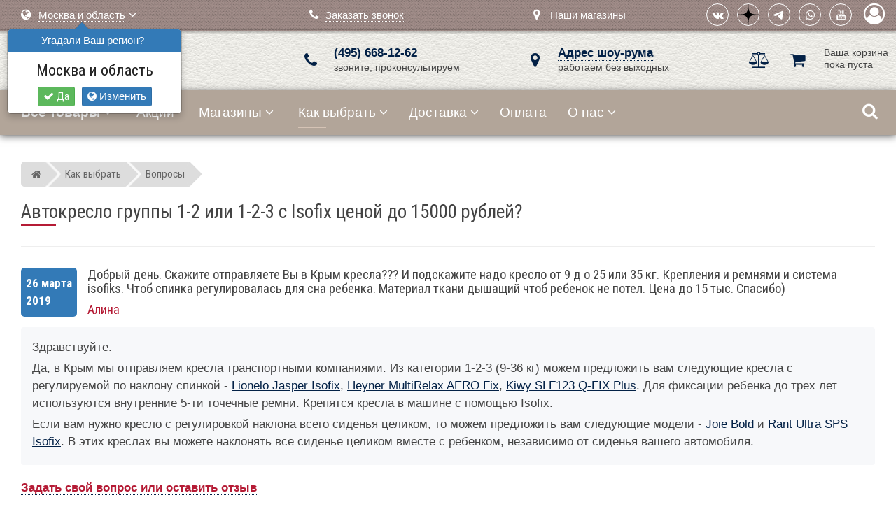

--- FILE ---
content_type: text/html; charset=utf-8
request_url: https://www.mir-avtokresel.ru/how/info/voprosy1/dobryj-den-skazhite-otpravlyaete-vy-v-krym-kresla-i/
body_size: 12248
content:
<!DOCTYPE html><html dir="ltr" lang="ru"><head><title>Автокресло группы 1-2 или 1-2-3 с Isofix ценой до 15000 рублей? &ndash; линия консультаций Мир Автокресел</title><meta name="description" content="Добрый день. Скажите отправляете Вы в Крым кресла???  И подскажите надо кресло от 9 д о 25 или 35 кг. Крепления и ремнями и система isofiks.   Чтоб спинка регулировалась для сна ребенка. Материал ткани дышащий чтоб ребенок не потел. Цена до 15 тыс. Спасиб"><meta name="keywords" content=""><meta http-equiv="content-type" content="text/html; charset=UTF-8"/><meta name="viewport" content="width=device-width, height=device-height, initial-scale=1.0, user-scalable=0"><meta name="apple-mobile-web-app-title" content="Мир Автокресел"><link rel="dns-prefetch" href="https://www.googletagmanager.com" crossorigin><link rel="dns-prefetch" href="https://www.google-analytics.com" crossorigin><link rel="dns-prefetch" href="https://mc.yandex.ru" crossorigin><link rel="dns-prefetch" href="https://fonts.googleapis.com" crossorigin><link rel="dns-prefetch" href="https://fonts.gstatic.com" crossorigin><link rel="dns-prefetch" href="https://www.googleadservices.com" crossorigin><link rel="dns-prefetch" href="https://googleads.g.doubleclick.net" crossorigin><link rel="dns-prefetch" href="https://connect.facebook.net" crossorigin><link rel="dns-prefetch" href="https://www.facebook.com" crossorigin><link rel="preconnect" href="https://static.first-buggy.ru" crossorigin><link rel="preconnect" href="https://static.mir-avtokresel.ru" crossorigin><link rel="preconnect" href="https://www.googletagmanager.com" crossorigin="use-credentials"><link rel="preconnect" href="https://www.google-analytics.com" crossorigin="use-credentials"><link rel="preconnect" href="https://mc.yandex.ru" crossorigin><link href="//static.mir-avtokresel.ru/images/favicon.svg" rel="icon" type="image/svg+xml"><link href="//static.mir-avtokresel.ru/assets/css/i/apple-touch-icon.png" rel="apple-touch-icon"><link href="//static.mir-avtokresel.ru/assets/css/i/apple-touch-icon-72x72.png" rel="apple-touch-icon" sizes="72x72"><link href="//static.mir-avtokresel.ru/assets/css/i/apple-touch-icon-114x114.png" rel="apple-touch-icon" sizes="114x114"><link href="//static.mir-avtokresel.ru/assets/css/i/apple-touch-icon-144x144.png" rel="apple-touch-icon" sizes="144x144">  <style>#preloader{position:fixed;top:0;left:0;width:100%;height:100%;background-color:#fff;z-index:9999;-webkit-transition: opacity 300ms linear;transition: opacity 300ms linear;-o-transition:opacity 300ms linear;}.spinner{display:block;position:relative;left:46%;top:46%;width:70px;height:70px}#preloader #disable-preloader{display:block;position:absolute;right:30px;bottom:30px}.preloader-orbit-loading{position:relative;left:calc(50% - 31px);width:62px;height:62px;border-radius:50%;-o-border-radius:50%;-ms-border-radius:50%;-webkit-border-radius:50%;-moz-border-radius:50%;perspective:780px}.preloader-orbit-loading .cssload-inner{position:absolute;width:100%;height:100%;box-sizing:border-box;-o-box-sizing:border-box;-ms-box-sizing:border-box;-webkit-box-sizing:border-box;-moz-box-sizing:border-box;border-radius:50%;-o-border-radius:50%;-ms-border-radius:50%;-webkit-border-radius:50%;-moz-border-radius:50%}.preloader-orbit-loading .cssload-inner.cssload-one{left:0;top:0;animation:cssload-rotate-one 1.15s linear infinite;-o-animation:cssload-rotate-one 1.15s linear infinite;-ms-animation:cssload-rotate-one 1.15s linear infinite;-webkit-animation:cssload-rotate-one 1.15s linear infinite;-moz-animation:cssload-rotate-one 1.15s linear infinite;border-bottom:3px solid #000}.preloader-orbit-loading .cssload-inner.cssload-two{right:0;top:0;animation:cssload-rotate-two 1.15s linear infinite;-o-animation:cssload-rotate-two 1.15s linear infinite;-ms-animation:cssload-rotate-two 1.15s linear infinite;-webkit-animation:cssload-rotate-two 1.15s linear infinite;-moz-animation:cssload-rotate-two 1.15s linear infinite;border-right:3px solid #000}.preloader-orbit-loading .cssload-inner.cssload-three{right:0;bottom:0;animation:cssload-rotate-three 1.15s linear infinite;-o-animation:cssload-rotate-three 1.15s linear infinite;-ms-animation:cssload-rotate-three 1.15s linear infinite;-webkit-animation:cssload-rotate-three 1.15s linear infinite;-moz-animation:cssload-rotate-three 1.15s linear infinite;border-top:3px solid #000}@keyframes cssload-rotate-one{0%{transform:rotateX(35deg) rotateY(-45deg) rotateZ(0)}100%{transform:rotateX(35deg) rotateY(-45deg) rotateZ(360deg)}}@-o-keyframes cssload-rotate-one{0%{-o-transform:rotateX(35deg) rotateY(-45deg) rotateZ(0)}100%{-o-transform:rotateX(35deg) rotateY(-45deg) rotateZ(360deg)}}@-ms-keyframes cssload-rotate-one{0%{-ms-transform:rotateX(35deg) rotateY(-45deg) rotateZ(0)}100%{-ms-transform:rotateX(35deg) rotateY(-45deg) rotateZ(360deg)}}@-webkit-keyframes cssload-rotate-one{0%{-webkit-transform:rotateX(35deg) rotateY(-45deg) rotateZ(0)}100%{-webkit-transform:rotateX(35deg) rotateY(-45deg) rotateZ(360deg)}}@-moz-keyframes cssload-rotate-one{0%{-moz-transform:rotateX(35deg) rotateY(-45deg) rotateZ(0)}100%{-moz-transform:rotateX(35deg) rotateY(-45deg) rotateZ(360deg)}}@keyframes cssload-rotate-two{0%{transform:rotateX(50deg) rotateY(10deg) rotateZ(0)}100%{transform:rotateX(50deg) rotateY(10deg) rotateZ(360deg)}}@-o-keyframes cssload-rotate-two{0%{-o-transform:rotateX(50deg) rotateY(10deg) rotateZ(0)}100%{-o-transform:rotateX(50deg) rotateY(10deg) rotateZ(360deg)}}@-ms-keyframes cssload-rotate-two{0%{-ms-transform:rotateX(50deg) rotateY(10deg) rotateZ(0)}100%{-ms-transform:rotateX(50deg) rotateY(10deg) rotateZ(360deg)}}@-webkit-keyframes cssload-rotate-two{0%{-webkit-transform:rotateX(50deg) rotateY(10deg) rotateZ(0)}100%{-webkit-transform:rotateX(50deg) rotateY(10deg) rotateZ(360deg)}}@-moz-keyframes cssload-rotate-two{0%{-moz-transform:rotateX(50deg) rotateY(10deg) rotateZ(0)}100%{-moz-transform:rotateX(50deg) rotateY(10deg) rotateZ(360deg)}}@keyframes cssload-rotate-three{0%{transform:rotateX(35deg) rotateY(55deg) rotateZ(0)}100%{transform:rotateX(35deg) rotateY(55deg) rotateZ(360deg)}}@-o-keyframes cssload-rotate-three{0%{-o-transform:rotateX(35deg) rotateY(55deg) rotateZ(0)}100%{-o-transform:rotateX(35deg) rotateY(55deg) rotateZ(360deg)}}@-ms-keyframes cssload-rotate-three{0%{-ms-transform:rotateX(35deg) rotateY(55deg) rotateZ(0)}100%{-ms-transform:rotateX(35deg) rotateY(55deg) rotateZ(360deg)}}@-webkit-keyframes cssload-rotate-three{0%{-webkit-transform:rotateX(35deg) rotateY(55deg) rotateZ(0)}100%{-webkit-transform:rotateX(35deg) rotateY(55deg) rotateZ(360deg)}}@-moz-keyframes cssload-rotate-three{0%{-moz-transform:rotateX(35deg) rotateY(55deg) rotateZ(0)}100%{-moz-transform:rotateX(35deg) rotateY(55deg) rotateZ(360deg)}}</style>
<script>window.dataLayer = window.dataLayer || []; 
window.dataProduct = window.dataProduct || {};
window.PK = window.PK || {};</script><script type="text/javascript">var _tmr = window._tmr || (window._tmr = []);
_tmr.push({id: "3289211", type: "pageView", start: (new Date()).getTime()});
(function (d, w, id) {
  if (d.getElementById(id)) return;
  var ts = d.createElement("script"); ts.type = "text/javascript"; ts.async = true; ts.id = id;
  ts.src = "https://top-fwz1.mail.ru/js/code.js";
  var f = function () {var s = d.getElementsByTagName("script")[0]; s.parentNode.insertBefore(ts, s);};
  if (w.opera == "[object Opera]") { d.addEventListener("DOMContentLoaded", f, false); } else { f(); }
})(document, window, "tmr-code");</script><noscript><div><img src="https://top-fwz1.mail.ru/counter?id=3289211;js=na" style="position:absolute;left:-9999px;" alt="Top.Mail.Ru" /></div></noscript>  <script type="text/javascript" >(function(m,e,t,r,i,k,a){m[i]=m[i]||function(){(m[i].a=m[i].a||[]).push(arguments)};
   m[i].l=1*new Date();k=e.createElement(t),a=e.getElementsByTagName(t)[0],k.async=1,k.src=r,a.parentNode.insertBefore(k,a)})
   (window, document, "script", "https://mc.yandex.ru/metrika/tag.js", "ym");

   ym(100140, "init", {
        id:100140,
        clickmap:true,
        trackLinks:true,
        accurateTrackBounce:true,
        trackHash:true,
        ecommerce:"dataLayer"
   });</script><noscript><div><img src="https://mc.yandex.ru/watch/100140" style="position:absolute; left:-9999px;" alt="" /></div></noscript>  <!--[if lt IE 9]><script async src="https://oss.maxcdn.com/html5shiv/3.7.2/html5shiv.min.js"></script><script async src="https://oss.maxcdn.com/respond/1.4.2/respond.min.js"></script><![endif]--><script>/*! head.load - v1.0.3 */
(function(n,t){"use strict";function w(){}function u(n,t){if(n){typeof n=="object"&&(n=[].slice.call(n));for(var i=0,r=n.length;i<r;i++)t.call(n,n[i],i)}}function it(n,i){var r=Object.prototype.toString.call(i).slice(8,-1);return i!==t&&i!==null&&r===n}function s(n){return it("Function",n)}function a(n){return it("Array",n)}function et(n){var i=n.split("/"),t=i[i.length-1],r=t.indexOf("?");return r!==-1?t.substring(0,r):t}function f(n){(n=n||w,n._done)||(n(),n._done=1)}function ot(n,t,r,u){var f=typeof n=="object"?n:{test:n,success:!t?!1:a(t)?t:[t],failure:!r?!1:a(r)?r:[r],callback:u||w},e=!!f.test;return e&&!!f.success?(f.success.push(f.callback),i.load.apply(null,f.success)):e||!f.failure?u():(f.failure.push(f.callback),i.load.apply(null,f.failure)),i}function v(n){var t={},i,r;if(typeof n=="object")for(i in n)!n[i]||(t={name:i,url:n[i]});else t={name:et(n),url:n};return(r=c[t.name],r&&r.url===t.url)?r:(c[t.name]=t,t)}function y(n){n=n||c;for(var t in n)if(n.hasOwnProperty(t)&&n[t].state!==l)return!1;return!0}function st(n){n.state=ft;u(n.onpreload,function(n){n.call()})}function ht(n){n.state===t&&(n.state=nt,n.onpreload=[],rt({url:n.url,type:"cache"},function(){st(n)}))}function ct(){var n=arguments,t=n[n.length-1],r=[].slice.call(n,1),f=r[0];return(s(t)||(t=null),a(n[0]))?(n[0].push(t),i.load.apply(null,n[0]),i):(f?(u(r,function(n){s(n)||!n||ht(v(n))}),b(v(n[0]),s(f)?f:function(){i.load.apply(null,r)})):b(v(n[0])),i)}function lt(){var n=arguments,t=n[n.length-1],r={};return(s(t)||(t=null),a(n[0]))?(n[0].push(t),i.load.apply(null,n[0]),i):(u(n,function(n){n!==t&&(n=v(n),r[n.name]=n)}),u(n,function(n){n!==t&&(n=v(n),b(n,function(){y(r)&&f(t)}))}),i)}function b(n,t){if(t=t||w,n.state===l){t();return}if(n.state===tt){i.ready(n.name,t);return}if(n.state===nt){n.onpreload.push(function(){b(n,t)});return}n.state=tt;rt(n,function(){n.state=l;t();u(h[n.name],function(n){f(n)});o&&y()&&u(h.ALL,function(n){f(n)})})}function at(n){n=n||"";var t=n.split("?")[0].split(".");return t[t.length-1].toLowerCase()}function rt(t,i){function e(t){t=t||n.event;u.onload=u.onreadystatechange=u.onerror=null;i()}function o(f){f=f||n.event;(f.type==="load"||/loaded|complete/.test(u.readyState)&&(!r.documentMode||r.documentMode<9))&&(n.clearTimeout(t.errorTimeout),n.clearTimeout(t.cssTimeout),u.onload=u.onreadystatechange=u.onerror=null,i())}function s(){if(t.state!==l&&t.cssRetries<=20){for(var i=0,f=r.styleSheets.length;i<f;i++)if(r.styleSheets[i].href===u.href){o({type:"load"});return}t.cssRetries++;t.cssTimeout=n.setTimeout(s,250)}}var u,h,f;i=i||w;h=at(t.url);h==="css"?(u=r.createElement("link"),u.type="text/"+(t.type||"css"),u.rel="stylesheet",u.href=t.url,t.cssRetries=0,t.cssTimeout=n.setTimeout(s,500)):(u=r.createElement("script"),u.type="text/"+(t.type||"javascript"),u.src=t.url);u.onload=u.onreadystatechange=o;u.onerror=e;u.async=!1;u.defer=!1;t.errorTimeout=n.setTimeout(function(){e({type:"timeout"})},7e3);f=r.head||r.getElementsByTagName("head")[0];f.insertBefore(u,f.lastChild)}function vt(){for(var t,u=r.getElementsByTagName("script"),n=0,f=u.length;n<f;n++)if(t=u[n].getAttribute("data-headjs-load"),!!t){i.load(t);return}}function yt(n,t){var v,p,e;return n===r?(o?f(t):d.push(t),i):(s(n)&&(t=n,n="ALL"),a(n))?(v={},u(n,function(n){v[n]=c[n];i.ready(n,function(){y(v)&&f(t)})}),i):typeof n!="string"||!s(t)?i:(p=c[n],p&&p.state===l||n==="ALL"&&y()&&o)?(f(t),i):(e=h[n],e?e.push(t):e=h[n]=[t],i)}function e(){if(!r.body){n.clearTimeout(i.readyTimeout);i.readyTimeout=n.setTimeout(e,50);return}o||(o=!0,vt(),u(d,function(n){f(n)}))}function k(){r.addEventListener?(r.removeEventListener("DOMContentLoaded",k,!1),e()):r.readyState==="complete"&&(r.detachEvent("onreadystatechange",k),e())}var r=n.document,d=[],h={},c={},ut="async"in r.createElement("script")||"MozAppearance"in r.documentElement.style||n.opera,o,g=n.head_conf&&n.head_conf.head||"head",i=n[g]=n[g]||function(){i.ready.apply(null,arguments)},nt=1,ft=2,tt=3,l=4,p;if(r.readyState==="complete")e();else if(r.addEventListener)r.addEventListener("DOMContentLoaded",k,!1),n.addEventListener("load",e,!1);else{r.attachEvent("onreadystatechange",k);n.attachEvent("onload",e);p=!1;try{p=!n.frameElement&&r.documentElement}catch(wt){}p&&p.doScroll&&function pt(){if(!o){try{p.doScroll("left")}catch(t){n.clearTimeout(i.readyTimeout);i.readyTimeout=n.setTimeout(pt,50);return}e()}}()}i.load=i.js=ut?lt:ct;i.test=ot;i.ready=yt;i.ready(r,function(){y()&&u(h.ALL,function(n){f(n)});i.feature&&i.feature("domloaded",!0)})})(window);


head.load('//static.first-buggy.ru/assets/css/va92/header.css');</script><meta property="og:title" content="Автокресло группы 1-2 или 1-2-3 с Isofix ценой до 15000 рублей?"><meta property="og:description" content="Добрый день. Скажите отправляете Вы в Крым кресла???  И подскажите надо кресло от 9 д о 25 или 35 кг. Крепления и ремнями и система isofiks.   Чтоб спинка регулировалась для сна ребенка. Материал ткани дышащий чтоб ребенок не потел. Цена до 15 тыс. Спасиб"><meta property="og:url" content="https://www.mir-avtokresel.ru/how/info/voprosy1/dobryj-den-skazhite-otpravlyaete-vy-v-krym-kresla-i/"><meta property="og:image" content="https://static.mir-avtokresel.ru/assets/css/i/logo-fb.png"><meta property="og:image:width" content="1200"><meta property="og:image:height" content="628"><meta property="og:type" content="website"><meta property="og:site_name" content="Mir-Avtokresel.Ru"><meta property="fb:app_id" content="210981785604296"></head><body itemscope itemtype="http://schema.org/WebPage">  <noscript><iframe src="https://www.googletagmanager.com/ns.html?id=GTM-PPRRSG"
height="0" width="0" style="display:none;visibility:hidden"></iframe></noscript>  <noscript><div><img src="https://mc.yandex.ru/watch/20056120" style="position:absolute; left:-9999px;" alt="" /></div></noscript><script>window.PK.isManager = false;</script>
 <div id="preloader">
 <div class="spinner">
 <div class="preloader-orbit-loading">
 <div class="cssload-inner cssload-one"></div>
 <div class="cssload-inner cssload-two"></div>
 <div class="cssload-inner cssload-three"></div>
 </div>
 </div>
 </div> 
 <header id="header" class="bg-pattern">
 <div class="container-fluid"> 
 <div class="row top pl-xs-0"> 
 <div class="col-xxs-3 visible-xxs pt-xxs-10
 col-xs-3 visible-xs pt-xs-10
 col-sm-4 visible-sm
 ">
 <div class="logo">
<a href="/" title="Мир Автокресел - магазин детских автомобильных кресел"><img src="//static.mir-avtokresel.ru/assets/css/i/logo.svg" alt="Мир Автокресел - продажа детских автомобильных кресел / mir-avtokresel.ru" class="shadow"></a>					</div>  </div> 
 <div class="col-xxs-9 
 col-xs-9 pb-xs-5 xs-text-right pr-xs-5
 col-sm-4 col-sm-push-4 pl-sm-10
 col-md-3 p-md-5 col-md-push-9
 p-lg-5
 entry pt-10 text-nowrap text-right"><ul class="social-icons icon-circled icon-bordered p-0 m-0">
 <li><a href="https://vk.com/mir_avtokresel" title="ВКонтакте" target="_blank"><i class="fa fa-vk"></i></a></li>
<li><a href="https://dzen.ru/id/5bc9c69f9a61e000aa8e6077" title="Дзен" target="_blank" rel="noreferrer">
 <svg class="dzen" xmlns="http://www.w3.org/2000/svg"  viewBox="0 0 28 28"><path d="M28 14.15v-.3c-6.2-.2-9.03-.35-11.3-2.55-2.2-2.27-2.36-5.1-2.55-11.3h-.3c-.2 6.2-.35 9.03-2.55 11.3-2.27 2.2-5.1 2.36-11.3 2.55v.3c6.2.2 9.03.35 11.3 2.55 2.2 2.27 2.36 5.1 2.55 11.3h.3c.2-6.2.35-9.03 2.55-11.3 2.27-2.2 5.1-2.36 11.3-2.55"></path></svg>
 </a></li>
<li><a href="https://t.me/miravtokresel" title="Telegram" target="_blank" rel="noreferrer">
 <svg viewBox="0 0 185 185" xmlns="http://www.w3.org/2000/svg" style="padding-right: 7px;margin-top: 2px;fill:white" height="20"><path d="M49.942 118.96l80.81-33.295c7.977-3.468 35.03-14.566 35.03-14.566s12.486-4.855 11.445 6.936c-.347 4.855-3.12 21.85-5.896 40.23l-8.67 54.45s-.694 7.977-6.6 9.364-15.607-4.855-17.34-6.243c-1.387-1.04-26.012-16.647-35.03-24.277-2.428-2.08-5.202-6.243.347-11.098 12.486-11.445 27.4-25.665 36.416-34.682 4.162-4.162 8.324-13.873-9.017-2.08l-48.902 32.948s-5.55 3.468-15.954.347-22.543-7.283-22.543-7.283-8.324-5.202 5.896-10.75z"></path></svg>
 </a></li>
 <li><a href="https://wa.me/74956681262" title="WhatsApp" target="_blank" rel="noreferrer"><i class="fa fa-whatsapp"></i></a></li>  <li><a href="https://www.youtube.com/channel/UCokeXFMtkWNbRyRpWOqS73w" title="Youtube" target="_blank"><i class="fa fa-youtube"></i></a></li></ul>  <span class="sign-in" title="Авторизоваться" data-toggle="modal" data-remote="/ajax/auth.php" data-target="#modal"><i class="fa fa-user-circle-o"></i></span>  </div> 
 <div class="col-xxs-9 xxs-text-right pt-xxs-5 pb-xxs-10
 col-xs-9 xs-text-right p-xs-0 pr-xs-13 pt-xs-5 pb-xs-10
 col-sm-4 col-sm-pull-4 p-sm-15
 col-md-4 pt-md-15 col-md-pull-3 pl-md-30
 pt-lg-15 pl-lg-30
 entry text-nowrap">  <div class="dropdown"><i class="fa fa-globe mr-5"></i> <span id="region" data-toggle="dropdown" class="a">Москва и область</span> <i class="fa fa-angle-down"></i><ul class="dropdown-menu">  <li><a href="?regionId=16" class="btn">Санкт-Петербург и область</a></li>
<li><a href="?regionId=2400" class="btn">Екатеринбург и область</a></li>
<li><a href="?regionId=3039" class="btn">Тюмень и область</a></li>
<li><a href="?regionId=2134" class="btn">Нижний Новгород и область</a></li>
<li><a href="?regionId=1427" class="btn">Краснодарский край</a></li>
<li><a href="?regionId=19" class="btn">Регион не определен</a></li></ul><script>window.PK = window.PK || {}; window.PK.showRegionPopover = true;</script></div>
 </div> 
 <div class="hidden-xxs
 hidden-xs
 col-sm-4 pt-sm-0 pb-sm-10 
 col-md-3 pt-md-15 col-md-pull-3
 pt-lg-15
 entry text-nowrap">
 <i class="fa fa-phone mr-5"></i> <span data-toggle="modal" data-remote="/ajax/callme.php" data-target="#modal" class="a">Заказать звонок</span>  </div> 
 <div class="hidden-xxs
 hidden-xs
 col-sm-4 pt-sm-0 pb-sm-10 sm-text-right pr-sm-90
 col-md-2 pt-md-15 col-md-pull-3
 pt-lg-15
 entry text-nowrap"> 
 <i class="fa fa-map-marker mr-9"></i> <a href="/shops/russia/">Наши магазины</a>  </div> 
 </div> 
 <div class="row middle pt-10 pb-10 hidden-xxs hidden-xs"> 
 <div class="hidden-sm 
 col-md-3 pl-md-30
 col-lg-4 pl-lg-30">
 <div class="logo">
<a href="/" title="Мир Автокресел - магазин детских автомобильных кресел"><img src="//static.mir-avtokresel.ru/assets/css/i/logo.svg" alt="Мир Автокресел - продажа детских автомобильных кресел / mir-avtokresel.ru" class="shadow"></a> 
 </div>  </div>  <div class="col-sm-4 mt-sm-0 col-md-3 mt-md-5 mb-md-5 col-lg-3 mt-lg-5 mb-lg-5 entry">
 <a class="image hand" href="tel:84956681262" rel="nofollow">
 <i class="fa fa-phone"></i>
 </a>
 <div class="text text-nowrap">
 <a id="tel" href="tel:84956681262" rel="nofollow">(495) 668-12-62</a><br>звоните, проконсультируем 
 </div>
</div>  <div class="col-sm-4 mt-sm-0 col-md-3 mt-md-5 mb-md-5 col-lg-3 mt-lg-5 mb-lg-5 entry"> 
 <span class="image hand" data-toggle="modal" data-remote="/ajax/showroom.php" data-target="#modal-lg">
 <i class="fa fa-map-marker"></i>
 </span>
 <div class="text">
 <span data-toggle="modal" data-remote="/ajax/showroom.php" data-target="#modal-lg" class="a">Адрес шоу-рума</span><br>работаем без выходных
 </div> 
</div> 
 <div class="col-sm-4 mt-sm-0 pr-sm-45
 col-md-3 pr-md-50 mt-md-5 mb-md-5
 col-lg-2 pr-lg-50 mt-lg-5 mb-lg-5 entry text-right">  <div class="mini-wrapper">  <span class="image mini-compare d" data-href="https://www.mir-avtokresel.ru/catalog/compare/"><i class="fa fa-balance-scale"></i></span> 
 <div class="ml-55"><span class="image d mini-basket"><i class="fa fa-shopping-cart"></i></span></div>
 <div id="mini-basket" class="text s pt-md-5 pt-lg-3">
 Ваша&nbsp;корзина<br>пока&nbsp;пуста 
 </div>
</div>  </div> 
 </div> 
 </div> 
 </header> 
 <nav id="nav" class="bg-red pl-xs-0 pl-sm-10 pl-lg-20 pl-md-20">
 <div id="menuzord" class="menuzord"> 
 <div class="responsive visible-xxs visible-xs"> 
 <a id="tel-mini" class="tel pl-xs-10"></a>  <i class="fa fa-balance-scale mini-compare icon d" data-href="https://www.mir-avtokresel.ru/catalog/compare/"><span class="count font-r"></span></i>	<i class="fa fa-shopping-cart mini-basket icon d"><span class="count font-r"></span></i>				<i class="fa fa-map-marker hand icon" data-toggle="modal" data-remote="/ajax/showroom.php" data-target="#modal-lg"></i><form action="/catalog/goods/" class="search" role="search">
 <input type="text" required="required" name="search" placeholder="Поиск товаров..." class="form-control" autocomplete="off" value=""> 
 <i class="fa fa-search"></i></form>
 </div><ul class="menuzord-menu menuzord-indented scrollable"> 
 <li>
 <a href="/catalog/goods/" title="Каталог товаров"><i class="fa fa-sitemap ih"></i> <b>Все товары</b></a><ul class="dropdown"><li>
 <a href="/catalog/vybor-avtokresel-po-proizvoditelyu/" title="Каталог детских автокресел: выбор по параметрам">Автокресла по бренду</a><ul class="dropdown" style="height: auto; max-height: 30em; overflow-x: hidden;"><li><a href="/catalog/agex-detskie-avtokresla/" title="Agex - детские автокресла">AGEX</a></li>
<li><a href="/catalog/amarobaby-detskie-avtokresla/" title="AmaroBaby - детские автокресла">AMAROBABY</a></li>
<li><a href="/catalog/avova-detskie-avtokresla/" title="Детские автокресла Avova">AVOVA</a></li>
<li><a href="/catalog/becool-detskie-avtokresla/" title="Детские автокресла BeCool">BECOOL</a></li>
<li><a href="/catalog/romer-detskie-avtokresla/" title="Детские автокресла Britax Roemer">BRITAX ROEMER</a></li>
<li><a href="/catalog/casual-detskie-avtokresla/" title="Детские автокресла Casual">CASUAL</a></li>
<li><a href="/catalog/chicco-detskie-avtokresla/" title="Детские автокресла Chicco">CHICCO</a></li>
<li><a href="/catalog/cybex-detskie-avtokresla/" title="Детские автокресла Cybex">CYBEX</a></li>
<li><a href="/catalog/daiichi-detskie-avtokresla/" title="Детские автокресла Daiichi">DAIICHI</a></li>
<li><a href="/catalog/simple-parenting-detskie-avtokresla/" title="Детские автокресла Doona">DOONA</a></li>
<li><a href="/catalog/espiro-detskie-avtokresla/" title="Детские автокресла Espiro">ESPIRO</a></li>
<li><a href="/catalog/inglesina-detskie-avtokresla/" title="Inglesina - детские автокресла">INGLESINA</a></li>
<li><a href="/catalog/jane-detskie-avtokresla/" title="Детские автокресла JANE Concord">JANE CONCORD</a></li>
<li><a href="/catalog/jovikids-detskie-avtokresla1/" title="Jovikids - детские автокресла">JOVIKIDS</a></li>
<li><a href="/catalog/joie-detskie-avtokresla/" title="Детские автокресла Joie">JOIE</a></li>
<li><a href="/catalog/kidzi-detskie-avtokresla/" title="Kidzi - детские автокресла">KIDZI</a></li>
<li><a href="/catalog/maxi-cosi-detskie-avtokresla/" title="Детские автокресла Maxi-Cosi">MAXI-COSI</a></li>
<li><a href="/catalog/osann-detskie-avtokresla/" title="Детские автокресла Osann">OSANN</a></li>
<li><a href="/catalog/peg-perego-detskie-avtokresla/" title="Детские автокресла Peg-Perego">PEG-PEREGO</a></li>
<li><a href="/catalog/peppy-detskie-avtokresla/" title="Peppy- детские автокресла">PEPPY</a></li>
<li><a href="/catalog/pituso-detskie-avtokresla/" title="Детские автокресла Pituso">PITUSO</a></li>
<li><a href="/catalog/rant-detskie-avtokresla/" title="Детские автокресла RANT">RANT</a></li>
<li><a href="/catalog/recaro-detskie-avtokresla/" title="Детские автокресла Recaro">RECARO</a></li>
<li><a href="/catalog/soonsung-detskie-avtokresla/" title="Soonsung - детские автокресла">SOONSUNG</a></li>
<li><a href="/catalog/swandoo-detskie-avtokresla/" title="Детские автокресла Swandoo">SWANDOO</a></li>
<li><a href="/catalog/sweetbaby-detskie-avtokresla/" title="Детские автокресла Sweet Baby">SWEET BABY</a></li>
<li><a href="/catalog/welldon-detskie-avtokresla/" title="Welldon - детские автокресла">WELLDON</a></li></ul>
</li><li><a href="/catalog/avtokresla-avtolyulki-0-do-13-kg/" title="Автолюльки-переноски до 13 кг (группа 0+ для младенцев до 15 месяцев)">Группа 0+ (до 13 кг)</a></li>
<li><a href="/catalog/avtokresla-0-1-do-18-kg/" title="Детские автокресла до 18 кг (группа 0-1 для малышей до 3 лет)">Группа 0&middot;1 (до 18 кг)</a></li>
<li><a href="/catalog/avtokresla-0-1-2/" title="Детские автокресла до 25 кг (группа 0-1-2 для малышей до 6 лет)">Группа 0&middot;1&middot;2 (до 25 кг)</a></li>
<li><a href="/catalog/avtokresla-0-1-2-3/" title="Детские автокресла до 36 кг (группа 0-1-2-3 для малышей до 12 лет)">Группа 0&middot;1&middot;2&middot;3 (до 36 кг)</a></li>
<li><a href="/catalog/avtokresla-1-ot-9-do-18-kg/" title="Детские автокресла от 9 до 18 кг (группа 1 для малышей от 9 месяцев до 4 лет)">Группа 1 (9&ndash;18 кг)</a></li>
<li><a href="/catalog/avtokresla-1-2-ot-9-do-25-kg/" title="Детские автокресла от 9 до 25 кг (группа 1-2 для ребенка от 9 месяцев до 6 лет)">Группа 1&middot;2 (9&ndash;25 кг)</a></li>
<li><a href="/catalog/avtokresla-1-2-3-ot-9-do-36-kg/" title="Детские автокресла от 9 до 36 кг (группа 1-2-3 для ребенка от 1 до 12 лет)">Группа 1&middot;2&middot;3 (9&ndash;36 кг)</a></li>
<li><a href="/catalog/avtokresla-2-3-ot-15-do-36-kg/" title="Детские автокресла от 15 до 36 кг (группа 2-3 для ребенка от 3 до 12 лет)">Группа 2&middot;3 (15&ndash;36 кг)</a></li>
<li><a href="/catalog/avtokresla-bustery-3-ot-22-do-36-kg/" title="Автокресла-бустеры от 22 до 36 кг (группа 3 для ребенка от 6 до 12 лет)">Бустеры, Группа 3 (22&ndash;36 кг)</a></li>
<li>
 <a href="/catalog/detskie-samokati/" title="Детские самокаты">Детские самокаты и беговелы</a><ul class="dropdown" style="height: auto; max-height: 30em; overflow-x: hidden;"><li><a href="/catalog/detskie-samokati-viplex/" title="Детские самокаты VipLex">Детские самокаты Vip Lex</a></li>
<li><a href="/catalog/detskie-samokati-smartrike/" title="Детские самокаты SmarTrike">Детские самокаты SmarTrike</a></li></ul>
</li><li>
 <a href="/catalog/aksessuary-dlya-avtosidenij/" title="Аксессуары для детских автокресел">Аксессуары</a><ul class="dropdown" style="height: auto; max-height: 30em; overflow-x: hidden;"><li><a href="/catalog/summer-cover/" title="Летние чехлы для детских автокресел">Летние чехлы</a></li>
<li><a href="/catalog/protect-cover/" title="Защитные накидки на автосидения">Для защиты салона</a></li>
<li><a href="/catalog/sun-stoppers/" title="Солнцезащитные шторки">Для защиты от солнца</a></li>
<li><a href="/catalog/useful-gadgets/" title="Устройства, повышающие комфорт в дороге">Для комфорта</a></li>
<li><a href="/catalog/climat-control/" title="Микроклиматические вставки и накидки для детских автокресел">Для микроклимата</a></li>
<li><a href="/catalog/isofix-bases/" title="Isofix-платформы для детских автокресел">Базы Isofix</a></li></ul>
</li><li>
 <a href="/catalog/detskie-velosipedy/" title="Детские велосипеды">Детские велосипеды</a><ul class="dropdown" style="height: auto; max-height: 30em; overflow-x: hidden;"><li><a href="/catalog/detskie-velosipedy-doona/" title="Детские велосипеды DOONA">Детские велосипеды Doona</a></li>
<li><a href="/catalog/detskie-velosipedy-pituso/" title="Детские велосипеды Pituso">Детские велосипеды Pituso</a></li>
<li><a href="/catalog/detskie-velosipedy-qplay/" title="Детские велосипеды QPLAY">Детские велосипеды  Qplay</a></li>
<li><a href="/catalog/detskie-velosipedy-rant/" title="Детские велосипеды RANT">Детские велосипеды Rant</a></li>
<li><a href="/catalog/detskie-velosipedy-smartrike/" title="Детские велосипеды SmarTrike">Детские велосипеды SmarTrike</a></li>
<li><a href="/catalog/detskie-velosipedy-kidzi2/" title="Детские велосипеды Kidzi">Детские велосипеды Kidzi</a></li></ul>
</li><li><a href="https://www.first-buggy.ru/catalog/all/?regionId=15" title="Фирменные коляски для детей в магазине Первая-Коляска.РФ">Детские коляски в Первая-Коляска.РФ</a></li></ul>
</li> <li>
 <a href="/catalog/sale/"><i class="fa fa-gift ih"></i> Акции</a>
</li>				<li><a href="/shops/russia/" title="Адреса магазинов Mir-Avtokresel.Ru"><i class="fa fa-map-marker ih"></i> Магазины</a><ul class="dropdown"><li><a href="/shops/regions/moscow/" title="Адрес и время работы магазина (Москва)">Магазин в Москве</a></li>					<li><a href="/shops/regions/saint-petersburg/" title="Адрес и время работы магазина (Санкт-Петербург)">Магазин в Санкт-Петербурге</a></li>					<li><a href="/shops/regions/ekaterinburg/" title="Адрес и время работы магазина (Екатеринбург)">Магазин в Екатеринбурге</a></li>					<li><a href="/shops/regions/tumen/" title="Адрес и время работы магазина (Тюмень)">Магазин  в Тюмени</a></li>					<li><a href="/shops/regions/nizhnij-novgorod/" title="Адрес и время работы магазина (Нижний Новгород)">Магазин в Нижнем Новгороде</a></li>					<li><a href="/shops/regions/krasnodar/" title="Адрес и время работы магазина (Краснодар)">Магазин в Краснодаре</a></li></ul>
</li>  <li class="active">
 <a href="/how/index.php" title="Помощь в выборе автокресла для ребенка"><i class="fa ih fa-comments-o"></i> Как выбрать</a><ul class="dropdown"  ><li class="active"><a href="/how/voprosy1/" title="">Вопросы</a></li><li><a href="/how/otzyvy1/" title="">Отзывы</a></li><li><a href="/how/rekomendatcii1/" title="">Статьи</a></li></ul>
</li><li>
 <a href="/delivery/index.php" title="Стоимость и способы доставки в сети магазинов Мир Автокресел"><i class="fa ih fa-truck"></i> Доставка</a><ul class="dropdown"><li><a href="/return-exchange/index.php" title="Условия возврата/обмена товаров, приобретенных в магазине Мир Автокресел">Возврат / Обмен товара</a></li></ul>
</li><li><a href="/pay/index.php" title="Способы оплаты в сети магазинов Мир Автокресел"><i class="fa ih fa-credit-card"></i> Оплата</a></li><li>
 <a href="/about/index.php" title="Информация о сети магазинов Мир Автокресел"><i class="fa ih fa-info-circle"></i> О нас</a><ul class="dropdown"><li><a href="/ads/index.php" title="Объявления магазина Мир Автокресел.Ру">Акции, события, новинки</a></li><li><a href="/about/private-policy/" title="Политика конфиденциальности интернет магазина 'Мир автокресел'">Политика конфиденциальности</a></li><li><a href="/about/contract-offer/" title="Публичная оферта о дистанционной продаже товаров в Интернет-магазине Мир Автокресел.РФ">Публичная оферта</a></li><li><a href="/about/certificates/" title="Сертификаты магазинов Мир Автокресел.Ру">Сертификаты</a></li><li><a href="/privileges-club/index.php" title="Клуб привилегий">Клуб привилегий</a></li></ul>
</li>
 <li class="search"><form action="/catalog/goods/" class="search">
 <input type="text" required="required" name="search" placeholder="Поиск товаров..." class="form-control" autocomplete="off" value=""> 
 <i class="fa fa-search"></i></form>
 <i class="fa fa-balance-scale mini-compare icon d" data-href="https://www.mir-avtokresel.ru/catalog/compare/"><span class="count font-r"></span></i>	<i class="fa fa-shopping-cart mini-basket icon d"><span class="count font-r"></span></i>				</li></ul>
 </div>
 </nav> 
 <nav id="breadcrumbs"><ol itemscope itemtype="http://schema.org/BreadcrumbList"><li itemprop="itemListElement" itemscope  itemtype="http://schema.org/ListItem"><a  itemprop="item" href="https://www.mir-avtokresel.ru/" title="Главная страница интернет-магазина Мир Автокресел"><span class="fa fa-home" itemprop="name">Мир детских автокресел</span></a><meta itemprop="position" content="1"></li><li itemprop="itemListElement" itemscope  itemtype="http://schema.org/ListItem"><a  itemprop="item" href="https://www.mir-avtokresel.ru/how/index.php" title="Помощь в выборе автокресла для ребенка"><span  itemprop="name">Как выбрать</span></a><meta itemprop="position" content="2"></li> <li itemprop="itemListElement" itemscope  itemtype="http://schema.org/ListItem"><a  itemprop="item" href="https://www.mir-avtokresel.ru/how/voprosy1/" title=""><span  itemprop="name">Вопросы</span></a><meta itemprop="position" content="3"></li> <li class="active"></li></ol>	</nav>  <section id="static" class="p-30 p-sm-20 p-xs-15">
 <main class="container-fluid" itemprop="mainContentOfPage"> 
 <div class="row page-header"><h1 class="line-bottom">Автокресло группы 1-2 или 1-2-3 с Isofix ценой до 15000 рублей?</h1> 
 </div>  <div class="row">
 <div id="faq" itemscope itemtype="http://schema.org/Question"><meta itemprop="name" content="Автокресло группы 1-2 или 1-2-3 с Isofix ценой до 15000 рублей?">
 <span class="date font-r">26 марта<br>2019</span><div class="h4" itemprop="text">Добрый день. Скажите отправляете Вы в Крым кресла???  И подскажите надо кресло от 9 д о 25 или 35 кг. Крепления и ремнями и система isofiks.   Чтоб спинка регулировалась для сна ребенка. Материал ткани дышащий чтоб ребенок не потел. Цена до 15 тыс. Спасибо)</div>
 <div class="font-r h4" itemprop="author" itemscope itemtype="http://schema.org/Person"><span itemprop="name" class="color-red">Алина</span></div>
 <div class="clearfix"></div> 
 <div class="alert bg-silver mt-5" itemprop="suggestedAnswer acceptedAnswer" itemscope itemtype="http://schema.org/Answer"><div itemprop="text"><p>Здравствуйте.</p>
<p>Да, в Крым мы отправляем кресла транспортными компаниями. Из категории 1-2-3 (9-36 кг) можем предложить вам следующие кресла с регулируемой по наклону спинкой - <a href="https://www.mir-avtokresel.ru/catalog/detail/gr-1-2-3-lionelo/lionelo-jasper/">Lionelo Jasper Isofix</a>, <a href="https://www.mir-avtokresel.ru/catalog/detail/gr-1-2-3-heyner/heyner-multirelax-aero-fix/">Heyner MultiRelax AERO Fix</a>, <a href="https://www.mir-avtokresel.ru/catalog/detail/gr-1-2-3-kiwy/kiwy-slf123/">Kiwy SLF123 Q-FIX Plus</a>. Для фиксации ребенка до трех лет используются внутренние 5-ти точечные ремни. Крепятся кресла в машине с помощью Isofix.</p>
<p>Если вам нужно кресло с регулировкой наклона всего сиденья целиком, то можем предложить вам следующие модели - <a href="https://www.mir-avtokresel.ru/catalog/detail/gr-1-2-3-joie/joie-bold/">Joie Bold</a> и <a href="https://www.mir-avtokresel.ru/catalog/detail/gr-1-2-3-rant/rant-ultra-isofix-sps/">Rant Ultra SPS Isofix</a>. В этих креслах вы можете наклонять всё сиденье целиком вместе с ребенком, независимо от сиденья вашего автомобиля.</p></div></div>
</div>  <b data-toggle="modal" data-remote="/ajax/faq.php" data-target="#modal" class="a color-red">Задать свой вопрос или оставить отзыв</b><h2 class="line-bottom mt-30">Вас могут заинтересовать</h2>  <div id="linked-products" data-ids="2516,2541,2249,2595,2461">
 <div class="spinner">
 <div class="preloader-orbit-loading">
 <div class="cssload-inner cssload-one"></div>
 <div class="cssload-inner cssload-two"></div>
 <div class="cssload-inner cssload-three"></div>
 </div>
 </div>
</div> 
 </div>  </main>
 </section>  <div id="advantages" class="p-30 pt-20 p-sm-20 pt-sm-10 p-xs-15 pt-xs-5"><h2 class="line-bottom">Почему детские автокресла выгодно покупать у нас?</h2> 
 <div class="container-fluid">
 <div class="row">
 <div class="item col-xxs-12 col-sm-6 col-md-4 mb-10 pr-xs-3">
 <span class="icon pull-left sm-pull-none wow flip mr-10">
 <i class="fa fa-line-chart"></i>
 </span><h3 class="m-0 mb-5">На рынке детских автокресел с 2006 года</h3>
 <p class="s sb">Гарантия и сертификаты на все товары.</p>
 </div> 
 <div class="item col-xxs-12 col-sm-6 col-md-4 mb-10 pr-xs-3">
 <span class="icon pull-left sm-pull-none wow flip mr-10">
 <i class="fa fa-globe"></i>
 </span><h3 class="m-0 mb-5">Филиалы во многих городах РФ</h3>
 <p class="s sb">В наличии большой выбор моделей и расцветок.</p>
 </div> 
 <div class="item col-xxs-12 col-sm-6 col-md-4 mb-10 pr-xs-3">
 <span class="icon pull-left sm-pull-none wow flip mr-10">
 <i class="fa fa-truck"></i>
 </span><h3 class="m-0 mb-5">Доставка в день заказа бесплатно</h3>
 <p class="s sb">Возможность примерки и выбора из 2х автокресел.</p>
 </div> 
 <div class="item col-xxs-12 col-sm-6 col-md-4 mb-10 pr-xs-3">
 <span class="icon pull-left sm-pull-none wow flip mr-10">
 <i class="fa fa-cc-visa"></i>
 </span><h3 class="m-0 mb-5">Множество способов оплаты</h3>
 <p class="s sb">В т.ч. онлайн и по платежным картам.</p>
 </div> 
 <div class="item col-xxs-12 col-sm-6 col-md-4 mb-10 pr-xs-3">
 <span class="icon pull-left sm-pull-none wow flip mr-10">
 <i class="fa fa-plane"></i>
 </span><h3 class="m-0 mb-5">Доставка в любой регион России</h3>
 <p class="s sb">Отправка во многие города РФ за наш счет.</p>
 </div> 
 <div class="item col-xxs-12 col-sm-6 col-md-4 mb-10 pr-xs-3">
 <span class="icon pull-left sm-pull-none wow flip mr-10">
 <i class="fa fa-calendar-check-o ml-3"></i>
 </span><h3 class="m-0 mb-5">Работаем без выходных</h3>
 <p class="s sb">Удобный режим работы даже по праздникам.</p>
 </div>
 </div>
 </div>
</div> 
 <div id="callus">
 <div class="container-fluid">
 <div class="row">
 <div class="col-xxs-12"> 
<p class="h2 mt-20 mb-5">Сомневаетесь в выборе?</p>
<p class="h2 mt-0 mb-30">Звоните, наши специалисты помогут!</p>
<p class="h1 mb-40"><a href="tel:84956681262" rel="nofollow">(495) 668-12-62</a></p>
 </div>
 </div>
 </div>
 </div> 
 <footer id="footer" class="p-30 pl-15 pb-5 pb-lg-5 p-sm-20 pl-sm-5 p-xs-0 pt-xs-20">
 <div class="container-fluid">
 <div class="row"> 
 <div class="col-xxs-12 col-xs-6 col-md-4 pr-20 mb-20"><h4>Mir-Avtokresel.Ru (Москва)</h4> 
<p class="mb-5"><i class="fa fa-phone"></i> <a href="tel:84956681262" class="text-white" rel="nofollow">+7 (495) 668-12-62</a></p>  <p class="pl-25"><a href="tel:88005556252" class="text-white" rel="nofollow">+7 (800) 555-62-52</a></p>
<p><i class="fa fa-whatsapp"></i> <a href="https://wa.me/74956681262" class="text-white" rel="nofollow noopener" target="_blank">WhatsApp</a></p> 
<p><i class="fa fa-envelope"></i> <a href="mailto:info@mir-avtokresel.ru" class="text-white" rel="nofollow">info@mir-avtokresel.ru</a></p>  <p><i class="fa fa-credit-card"></i> <a href="/vcard.php?regionId=15" class="text-white">Визитная карточка</a></p>  <address><i class="fa fa-location-arrow"></i> <a href="https://yandex.ru/maps/213/moscow/?clid=2270456&l=sat%2Cskl&ll=37.642199%2C55.651879&mode=search&oid=1036786445&ol=biz&rtext=55.654456%2C37.647876~55.649140%2C37.637693&rtt=pd&z=16" title="Схема проезда" target="_blank" class="text-white">Москва, 2-ой Котляковский переулок, дом 1, стр.34</a></address><ul class="social-icons icon-bordered icon-circled">  <li><a href="https://wa.me/74956681262" title="WhatsApp" target="_blank" rel="noreferrer"><i class="fa fa-whatsapp"></i></a></li>	<li><a href="https://vk.com/mir_avtokresel" title="ВКонтакте" target="_blank"><i class="fa fa-vk"></i></a> </li>
<li><a href="https://t.me/miravtokresel" title="Telegram" target="_blank" rel="noreferrer">
 <svg viewBox="0 0 185 185" xmlns="http://www.w3.org/2000/svg" style="padding-right: 7px;margin-top: 2px;fill:white" height="20";><path d="M49.942 118.96l80.81-33.295c7.977-3.468 35.03-14.566 35.03-14.566s12.486-4.855 11.445 6.936c-.347 4.855-3.12 21.85-5.896 40.23l-8.67 54.45s-.694 7.977-6.6 9.364-15.607-4.855-17.34-6.243c-1.387-1.04-26.012-16.647-35.03-24.277-2.428-2.08-5.202-6.243.347-11.098 12.486-11.445 27.4-25.665 36.416-34.682 4.162-4.162 8.324-13.873-9.017-2.08l-48.902 32.948s-5.55 3.468-15.954.347-22.543-7.283-22.543-7.283-8.324-5.202 5.896-10.75z"></path></svg>
 </a></li>  <li><a href="https://www.youtube.com/channel/UCokeXFMtkWNbRyRpWOqS73w" title="Youtube" target="_blank"><i class="fa fa-youtube"></i></a> </li></ul><h4><a href="/pay/" title="Способы оплаты в магазине Мир-Автокресел.РФ">Способы оплаты</a></h4>  <p class="payments">
<img alt="AlfaBank" src="//static.mir-avtokresel.ru/assets/css/i/AlfaBank.png">
<img alt="PeyKeeper" src="//static.mir-avtokresel.ru/assets/css/i/peykeeper.png">
<img alt="Visa" src="//static.first-buggy.ru/assets/css/i/pc/visa.svg">  <img alt="MasterCard" src="//static.first-buggy.ru/assets/css/i/pc/mastercard.svg">
<img alt="Мир" src="//static.first-buggy.ru/assets/css/i/pc/mir.svg">
<img alt="JCB" src="//static.first-buggy.ru/assets/css/i/pc/jcb.svg">
<img alt="Покупай со Сбербанком" src="//www.mir-avtokresel.ru/static/images/sb-credit-logo-new.svg"></p> 
 </div> 
 <nav class="col-xxs-12 col-xs-6 col-md-3 pr-20 mb-20"><h4><a href="/catalog/goods/" title="Каталог товаров">Все товары</a></h4><ul class="menu list-unstyled"><li><a href="/catalog/vybor-avtokresel-po-proizvoditelyu/" title="Каталог детских автокресел: выбор по параметрам">Автокресла по бренду</a></li><li><a href="/catalog/avtokresla-avtolyulki-0-do-13-kg/" title="Автолюльки-переноски до 13 кг (группа 0+ для младенцев до 15 месяцев)">Группа 0+ (до 13 кг)</a></li><li><a href="/catalog/avtokresla-0-1-do-18-kg/" title="Детские автокресла до 18 кг (группа 0-1 для малышей до 3 лет)">Группа 0&middot;1 (до 18 кг)</a></li><li><a href="/catalog/avtokresla-0-1-2/" title="Детские автокресла до 25 кг (группа 0-1-2 для малышей до 6 лет)">Группа 0&middot;1&middot;2 (до 25 кг)</a></li><li><a href="/catalog/avtokresla-0-1-2-3/" title="Детские автокресла до 36 кг (группа 0-1-2-3 для малышей до 12 лет)">Группа 0&middot;1&middot;2&middot;3 (до 36 кг)</a></li><li><a href="/catalog/avtokresla-1-ot-9-do-18-kg/" title="Детские автокресла от 9 до 18 кг (группа 1 для малышей от 9 месяцев до 4 лет)">Группа 1 (9&ndash;18 кг)</a></li><li><a href="/catalog/avtokresla-1-2-ot-9-do-25-kg/" title="Детские автокресла от 9 до 25 кг (группа 1-2 для ребенка от 9 месяцев до 6 лет)">Группа 1&middot;2 (9&ndash;25 кг)</a></li><li><a href="/catalog/avtokresla-1-2-3-ot-9-do-36-kg/" title="Детские автокресла от 9 до 36 кг (группа 1-2-3 для ребенка от 1 до 12 лет)">Группа 1&middot;2&middot;3 (9&ndash;36 кг)</a></li><li><a href="/catalog/avtokresla-2-3-ot-15-do-36-kg/" title="Детские автокресла от 15 до 36 кг (группа 2-3 для ребенка от 3 до 12 лет)">Группа 2&middot;3 (15&ndash;36 кг)</a></li><li><a href="/catalog/avtokresla-bustery-3-ot-22-do-36-kg/" title="Автокресла-бустеры от 22 до 36 кг (группа 3 для ребенка от 6 до 12 лет)">Бустеры, Группа 3 (22&ndash;36 кг)</a></li><li><a href="/catalog/detskie-samokati/" title="Детские самокаты">Детские самокаты и беговелы</a></li><li><a href="/catalog/aksessuary-dlya-avtosidenij/" title="Аксессуары для детских автокресел">Аксессуары</a></li><li><a href="/catalog/detskie-velosipedy/" title="Детские велосипеды">Детские велосипеды</a></li><li><a href="https://www.first-buggy.ru/?regionId=15" title="Магазин детских колясок">Детские коляски</a></li></ul>  </nav> 
 <div class="row visible-xs visible-sm"></div> 
 <nav class="col-xxs-12 col-xs-6 col-md-2 pr-20 mb-20"><h4><a href="/shops/russia/" title="Адреса магазинов Mir-Avtokresel.Ru">Магазины</a></h4><ul class="menu list-unstyled"><li><a href="/shops/regions/moscow/" title="Магазин в Москве">Москва</a></li>			        <li><a href="/shops/regions/saint-petersburg/" title="Магазин в Санкт-Петербурге">Санкт-Петербург</a></li>			        <li><a href="/shops/regions/ekaterinburg/" title="Магазин в Екатеринбурге">Екатеринбург</a></li>			        <li><a href="/shops/regions/tumen/" title="Магазин  в Тюмени">Тюмень</a></li>			        <li><a href="/shops/regions/nizhnij-novgorod/" title="Магазин в Нижнем Новгороде">Нижний Новгород</a></li>			        <li><a href="/shops/regions/krasnodar/" title="Магазин в Краснодаре">Краснодар</a></li></ul>
 </nav> 
 <div class="col-xxs-12 col-xs-6 col-md-3 mb-20"><h4>Режим работы шоу-рума</h4>
<div class="opening-hours mb-20"><ul class="list list-border">
 <li>
 <i class="fa fa-clock-o mr-5"></i> Пн. - Пятница :
 <div class="pull-right"> 11:00 - 19:00</div>
 </li>
 <li>
 <i class="fa fa-clock-o mr-5"></i> Суббота :
 <div class="pull-right text-white"> 11:00 - 20:00</div>
 </li>
 <li>
 <i class="fa fa-clock-o mr-5"></i> Воскресенье :
 <div class="pull-right"> 11:00 - 20:00</div>
 </li></ul>
</div><h4>Заказать звонок</h4><form id="footer-form" action="/ajax/callme.php" method="post" class="form-horizontal">
 <div class="input-group">  <input type="tel" name="user_f_3" value="" required="required" class="form-control input-sm check" placeholder="Номер телефона">
 <select name="user_f_8" class="hide"><option value="15" selected="selected">Москва</option></select>
 <select name="user_f_9" class="hide"><option value="2927" selected="selected">order@mir-avtokresel.ru</option></select>
 <input type="hidden" name="user_f_1" value="10.11.2025 06:42">
 <input type="hidden" name="pl_plugin_ident" value="e836d813fd184325132fca8edcdfb40e"> 
 <span class="input-group-btn">
 <button type="button" id="footer-send" class="btn btn-default btn-xs m-0 font-r" data-loading-text="<i class='fa fa-circle-o-notch fa-spin'></i> Отправка данных">Жду звонка</button>
 </span>
</div></form>
<p class="mt-20" style="font-size: 85%;text-align:left;">Нажимая кнопку «Жду звонка», я даю согласие ИП Битаева Екатерина Станиславовна на обработку персональных данных на условиях и в целях, определённых&nbsp;<a href="/about/private-policy/" title="Политика конфиденциальности персональных данных магазина 'Мир Автокресел'" target="_blank">«Политикой конфиденциальности»</a>.</p>  </div>
 </div> 
 <div class="row text-center mt-20">
 <div class="col-md-12">
 <p class="small">© 2006-2025 Mir-Avtokresel.RU&emsp;<a href="/about/contract-offer/">Публичная оферта нашего магазина</a></p>
 </div>
 </div> 
 </div>
 </footer> 
 <button class="btn scrollToTop"><i class="fa fa-angle-up"></i></button> 
 <div class="modal fade" id="modal" tabindex="-1" data-focus-on="input:first" role="alertdialog">
 <div class="modal-dialog">
 <div class="modal-content"> 
 </div>
 </div>
 </div>  <div class="modal fade" id="modal-lg" tabindex="-1" data-focus-on="input:first" role="alertdialog">
 <div class="modal-dialog modal-lg">
 <div class="modal-content"> 
 </div>
 </div>
 </div> 
 <div class="modal fade" id="modal-img" tabindex="-1" data-focus-on="input:first" role="alertdialog">
 <div class="modal-dialog modal-lg">
 <div class="modal-content">
 <div class="modal-header">
 <button type="button" class="close" data-dismiss="modal">&times;</button><h4 class="modal-title line-bottom">Изображение загружается...</h4>
 </div>
 <div class="modal-body loading">
 <div class="arrows">
 <button class="btn left"><i class="fa fa-angle-left"></i></button>
 <button class="btn right"><i class="fa fa-angle-right"></i></button>
 </div>
 <figure></figure>
 </div>
 </div>
 </div>
 </div><script>setTimeout('head.load("//static.first-buggy.ru/assets/css/va92/static.css");', 10);
	setTimeout('head.load("//static.first-buggy.ru/assets/css/va92/footer.css");', 20);
	setTimeout('head.load("//static.first-buggy.ru/assets/css/va92/massage.css");', 30);
								
	head.load({jq : "//static.first-buggy.ru/assets/js/jquery.min.js"});

	
	head.ready("jq", function() {
		
		head.load(	"//static.first-buggy.ru/assets/js/va92/all.js", 
		       		"//static.first-buggy.ru/assets/js/va92/static.js", function(){
	    		
			PK.$document.ready( PK.documentOnReady.init );
    		});
	});

	var jsPath = '//static.first-buggy.ru/assets/js/va92/', cssPath = '//static.first-buggy.ru/assets/css/va92/';</script></body></html>

--- FILE ---
content_type: text/css
request_url: https://static.first-buggy.ru/assets/css/va92/static.css
body_size: 810
content:
#shop-ymap,#shops-ymap{position:relative;height:400px}.table td,th{font-family:"Roboto Condensed",sans-serif!important}#about-scans figure.img-thumbnail{margin-right:20px;max-width:calc(50% - 25px)}#about-scans>div{padding:0}#cert-scans figure.img-thumbnail{vertical-align:top;width:calc(33% - 10px);margin-bottom:30px}#cert-scans figure.img-thumbnail img,#shop-ymap{width:100%}#shop i{font-size:90%}#shop i.fa{width:15px}#shop span.active{color:#222;font-weight:700}#shop .crsl-items figure.responsively-lazy{padding-bottom:66.2%}#shop .crsl-item figure{cursor:pointer}#shop .week-days{width:80px;display:inline-block}#shops-ymap{width:100%}#articles .row{margin-right:-30px;margin-left:-30px}#articles .article{padding:20px;margin-bottom:40px;border-radius:15px}#article .date,#articles .date,#faq .date{display:inline-block;background-color:#337ab7;width:auto;padding:10px 7px;border-radius:5px;color:#fff;font-weight:700;float:left;margin-right:15px;margin-bottom:10px}#articles a.h4{color:#032146;text-decoration:none}#articles a.h4:hover{color:#b51b35}#articles .short{font-size:90%;margin-top:15px}#articles .more{text-align:right;margin-top:20px;margin-bottom:0}#article .img-circle{float:left;margin:0 10px 5px 0;width:100%;max-width:125px;border-radius:10%;padding:5px;border:1px solid #ccc;background:#efefef}#faq p{margin:0 0 5px}#faq-nav .btn,.img-thumbnail{margin-right:10px}#faq-nav{margin-bottom:20px}#faq-nav .btn-default{background:#ddd;color:#666;border:1px solid transparent}#faq-nav .btn-default:hover{background:#666;color:#fff}.img-thumbnail{margin-bottom:10px}@media (max-width:478px){#products>div{padding-right:15px!important}#cert-scans figure.img-thumbnail{vertical-align:top;width:100%}}@media (min-width:479px) and (max-width:767px){#products>div:nth-child(even){padding-right:15px!important}#cert-scans figure.img-thumbnail{vertical-align:top;width:calc(50% - 15px)}}@media (max-width:767px){#faq-nav .more{text-align:left!important}}@media (min-width:768px) and (max-width:991px){#products>div:first-child .descr .overlay,#products>div:nth-child(3n+1) .descr .overlay{border-bottom-left-radius:5px!important;border-bottom-right-radius:0!important}#products>div:first-child .colors,#products>div:nth-child(3n+1) .colors{left:auto!important;right:-91px!important;border-left:0!important;border-right:1px solid #337ab7!important;border-radius:0 5px 5px 0!important}#products>div{padding-left:0}#cert-scans figure.img-thumbnail{vertical-align:top;width:calc(50% - 15px)}}@media (min-width:992px){#products>div:first-child .thumbnail:hover,#products>div:nth-child(4n+1) .thumbnail:hover{border-top-left-radius:5px!important;border-top-right-radius:0!important}#products>div:first-child .descr .overlay,#products>div:nth-child(4n+1) .descr .overlay{border-bottom-left-radius:5px!important;border-bottom-right-radius:0!important}#products>div:first-child .colors,#products>div:nth-child(4n+1) .colors{left:auto!important;right:-91px!important;border-left:0!important;border-right:1px solid #337ab7!important;border-radius:0 5px 5px 0!important}#products>div{padding-left:0}}@media (max-width:1199px){#static li{font-size:90%}}

--- FILE ---
content_type: text/css
request_url: https://static.first-buggy.ru/assets/css/va92/massage.css
body_size: 542
content:
#header{background-image:url(../i/pattern/m/p-top.jpg)}#header .logo{width:115px;margin-top:-7px}#header .top .entry .sign-in,#header .top .entry .sign-out,#header .top .entry span{margin-top:-7px!important}#header .top{background:url(../i/pattern/m/p-header.png) 0 -50px repeat-x;border:0!important}#header .top .entry{color:#fff}#header .top .entry span{color:#fff;border-bottom:1px dotted #fff}#header .top .entry .open span,#header .top .entry span:hover{border-bottom:none;color:#fff}#header .top .entry .sign-in:hover,#header .top .entry .sign-out:hover{color:#337ab7!important}#header .top .entry .sign-out{color:#b51b35}#header .top .entry a{color:#fff}#header .top .entry .dropdown-menu>li>a{color:#000}.social-icons.icon-bordered a{border:1px solid #fff!important}.social-icons.icon-bordered a:hover{background-color:#fff!important;border:1px solid #fff!important;color:#337ab7!important}#header .middle .entry .image{background:0 0!important}#header .middle .entry .image:hover{color:#032146!important;background:#f5f5f5!important}#header .middle .entry .image.a{background:#b51b35!important}#header .middle .entry .image.a:hover{color:#fff!important}#nav{background:#b2a599!important}#nav,#nav.affix-top{top:129px}.menuzord-menu ul.dropdown li:nth-child(n+5) ul.dropdown{top:-135px}.menuzord-menu>li.active>a:before{background:#d5c3b5}a.cboxImage{border-bottom:1px dotted #032146;text-decoration:none}a.cboxImage:hover{border-bottom:none}@media (max-width:767px){#header .top{background:0 0}#header .top .entry{padding-top:0!important;color:#747474}#header .top .entry span{color:#032146;border-bottom:1px dotted #032146}#header .top .entry .open span,#header .top .entry span:hover{border-bottom:none;color:#337ab7}#header .top .entry .social-icons{margin-top:3px!important;margin-bottom:2px!important}#header .top .entry .sign-in,#header .top .entry .sign-out{margin-top:5px!important}#header .top .entry a{color:#032146}#header .logo{padding-bottom:15px!important}#nav,#nav.affix-top{top:70px}.social-icons.icon-bordered a{border:1px solid #032146!important;color:#032146}}@media (max-width:992px){#header .logo{margin-top:-3px}}@media (min-width:768px) and (max-width:991px){#header .top{background-position:0 -20px}#header .top .entry .sign-in,#header .top .entry .sign-out{margin-top:0!important}#nav,#nav.affix-top{top:148px}}@media (min-width:992px){#header .top .entry{padding-top:12px!important}#header .top .entry .social-icons{margin-top:-7px!important;margin-bottom:5px!important}}

--- FILE ---
content_type: image/svg+xml
request_url: https://static.first-buggy.ru/assets/css/i/pc/visa.svg
body_size: 585
content:
<svg xmlns="http://www.w3.org/2000/svg" width="500" height="162.816" viewBox="0 0 500.00001 162.81594"><defs><clipPath id="a"><path d="M413.74 90.44c-.05-4.5 4-7 7.07-8.5 3.15-1.53 4.2-2.5 4.2-3.88-.03-2.1-2.5-3-4.84-3.05-4.05-.05-6.4 1.1-8.3 1.98l-1.45-6.84c1.9-.86 5.38-1.62 9-1.65 8.47 0 14 4.17 14.04 10.66.04 8.24-11.4 8.7-11.3 12.37.02 1.12 1.08 2.3 3.42 2.6 1.15.17 4.34.28 7.95-1.38l1.43 6.6c-1.94.72-4.44 1.4-7.55 1.4-7.98 0-13.6-4.24-13.64-10.32m34.83 9.75c-1.55 0-2.85-.9-3.44-2.3L433.03 69h8.47l1.68 4.65h10.35l.98-4.66H462l-6.52 31.2h-6.9m1.2-8.42l2.44-11.72h-6.7l4.25 11.72m-46.28 8.43l-6.68-31.2h8.06l6.68 31.2h-8.07m-11.94 0l-8.4-21.24-3.4 18.06c-.4 2.02-1.98 3.18-3.73 3.18h-13.74l-.2-.9c2.83-.62 6.04-1.6 7.98-2.66 1.2-.65 1.52-1.2 1.9-2.74l6.45-24.9h8.52l13.08 31.2h-8.47"/></clipPath><linearGradient id="b" x2="1" gradientTransform="matrix(84.2 31.009 31.009 -84.2 19.512 -27.419)" gradientUnits="userSpaceOnUse"><stop offset="0" stop-color="#222357"/><stop offset="1" stop-color="#254aa5"/></linearGradient></defs><g><g><g clip-path="url(#a)" transform="matrix(4.985 0 0 -4.985 -1803.821 503.202)"><g><path fill="url(#b)" d="M0 0l98.44 36.25 22.4-60.8-98.45-36.26" transform="translate(351.611 96.896)"/></g></g></g></g></svg>

--- FILE ---
content_type: image/svg+xml
request_url: https://static.mir-avtokresel.ru/assets/css/i/logo.svg
body_size: 10310
content:
<?xml version="1.0" encoding="utf-8"?>
<svg viewBox="-84 2 592 343" xmlns="http://www.w3.org/2000/svg">
  <path id="path102" style="fill:#cc0000;fill-opacity:1;fill-rule:nonzero;stroke:none" d="M 125.098 289.221 L 125.098 289.221 C 124.233 289.221 123.355 289.255 122.467 289.324 L 122.467 306.824 C 123.077 306.935 123.614 307.004 124.071 307.027 C 124.525 307.052 125.009 307.063 125.509 307.063 C 129.107 307.063 131.874 306.269 133.813 304.684 C 135.749 303.099 136.718 300.793 136.718 297.764 C 136.718 296.513 136.494 295.359 136.053 294.311 C 135.606 293.263 134.909 292.365 133.967 291.615 C 133.022 290.861 131.814 290.277 130.342 289.855 C 128.875 289.431 127.125 289.221 125.098 289.221 M 112.043 330.435 L 112.043 328.964 C 113.593 328.652 114.803 328.299 115.681 327.927 C 116.559 327.549 116.995 327.199 116.995 326.887 L 116.995 289.803 C 116.198 289.92 115.385 290.033 114.554 290.159 C 113.719 290.284 112.885 290.409 112.043 290.52 L 111.737 288.397 C 112.805 288.125 113.89 287.872 114.981 287.633 C 116.075 287.393 117.213 287.177 118.398 286.981 C 119.585 286.787 120.829 286.636 122.142 286.523 C 123.451 286.405 124.859 286.349 126.359 286.349 C 129.002 286.349 131.303 286.611 133.266 287.133 C 135.223 287.659 136.855 288.387 138.153 289.324 C 139.45 290.259 140.417 291.361 141.055 292.619 C 141.693 293.884 142.014 295.248 142.014 296.704 C 142.014 298.348 141.779 299.831 141.317 301.165 C 140.849 302.496 140.183 303.676 139.333 304.703 C 138.478 305.728 137.458 306.604 136.271 307.332 C 135.091 308.067 133.787 308.64 132.378 309.079 L 142.73 325.684 C 143.075 326.188 143.443 326.589 143.843 326.887 C 144.241 327.177 144.682 327.401 145.178 327.549 C 145.666 327.699 146.214 327.777 146.815 327.788 C 147.421 327.799 148.106 327.773 148.883 327.703 L 149.261 329.169 C 147.755 329.677 146.325 330.089 144.975 330.42 C 143.614 330.751 142.491 330.916 141.603 330.916 C 140.945 330.916 140.301 330.733 139.674 330.369 C 139.046 330.005 138.573 329.56 138.253 329.037 L 127.901 309.865 C 127.603 309.905 127.306 309.935 127.014 309.935 L 126.087 309.935 C 125.497 309.935 124.902 309.901 124.311 309.843 C 123.715 309.788 123.105 309.692 122.467 309.556 L 122.467 326.887 C 122.467 327.155 122.875 327.489 123.695 327.895 C 124.514 328.288 125.758 328.652 127.422 328.964 L 127.422 330.435 Z"/>
  <path id="path106" style="fill:#cc0000;fill-opacity:1;fill-rule:nonzero;stroke:none" d="M 193.175 288.846 C 191.629 289.162 190.415 289.516 189.538 289.902 C 188.662 290.292 188.221 290.649 188.221 290.961 L 188.221 312.528 C 188.221 315.517 187.858 318.18 187.13 320.525 C 186.402 322.872 185.349 324.861 183.982 326.474 C 182.617 328.093 180.953 329.326 178.994 330.181 C 177.033 331.038 174.826 331.465 172.365 331.465 C 170.014 331.465 167.859 331.137 165.887 330.49 C 163.914 329.844 162.219 328.846 160.794 327.518 C 159.37 326.184 158.257 324.504 157.465 322.47 C 156.663 320.452 156.269 318.042 156.269 315.266 L 156.269 290.961 C 156.269 290.689 155.849 290.35 155.019 289.938 C 154.185 289.53 152.951 289.162 151.307 288.846 L 151.307 287.376 L 166.69 287.376 L 166.69 288.846 C 165.145 289.162 163.925 289.516 163.049 289.902 C 162.177 290.292 161.735 290.649 161.735 290.961 L 161.735 313.553 C 161.735 315.741 161.991 317.701 162.506 319.438 C 163.017 321.165 163.777 322.625 164.793 323.824 C 165.809 325.018 167.053 325.938 168.537 326.578 C 170.014 327.214 171.737 327.534 173.699 327.534 C 175.315 327.534 176.751 327.141 178.006 326.353 C 179.255 325.566 180.309 324.533 181.163 323.264 C 182.021 321.989 182.67 320.533 183.117 318.904 C 183.558 317.27 183.781 315.616 183.781 313.932 L 183.781 290.961 C 183.781 290.689 183.361 290.35 182.531 289.938 C 181.697 289.53 180.463 289.162 178.825 288.846 L 178.825 287.376 L 193.175 287.376 Z"/>
  <path id="path110" style="fill:#293b61;fill-opacity:1;fill-rule:nonzero;stroke:none" d="M 136.733 250.527 L 136.733 250.527 L 130.687 232.865 L 124.811 250.527 Z M 123.779 253.623 L 119.962 265.103 C 119.733 265.816 120.042 266.328 120.893 266.651 C 121.739 266.971 123.105 267.228 124.982 267.438 L 124.982 268.916 L 110.683 268.916 L 110.683 267.438 C 112.241 267.163 113.481 266.879 114.395 266.577 C 115.315 266.283 115.883 265.791 116.113 265.103 L 128.899 226.404 C 129.426 225.831 130.081 225.308 130.857 224.841 C 131.639 224.371 132.326 223.973 132.921 223.653 L 147.358 265.103 C 147.469 265.423 147.627 265.709 147.835 265.96 C 148.043 266.209 148.319 266.433 148.659 266.613 C 149.005 266.795 149.441 266.96 149.969 267.096 C 150.494 267.228 151.126 267.345 151.855 267.438 L 151.855 268.916 L 137.355 268.916 L 137.355 267.438 C 139.141 267.324 140.381 267.096 141.066 266.749 C 141.753 266.404 141.971 265.857 141.721 265.103 L 137.802 253.623 Z"/>
  <path id="path114" style="fill:#293b61;fill-opacity:1;fill-rule:nonzero;stroke:none" d="M 170.844 246.577 L 170.844 246.577 C 169.748 246.577 168.733 246.625 167.803 246.731 C 166.876 246.83 165.999 246.955 165.176 247.091 L 165.176 265.342 C 165.176 265.522 165.276 265.698 165.484 265.857 C 165.872 265.993 166.319 266.103 166.823 266.188 C 167.328 266.261 167.845 266.327 168.371 266.375 C 168.897 266.415 169.425 266.453 169.951 266.474 C 170.476 266.499 170.971 266.507 171.428 266.507 C 173.076 266.507 174.571 266.298 175.895 265.875 C 177.229 265.451 178.368 264.859 179.32 264.103 C 180.271 263.349 180.995 262.441 181.499 261.37 C 182.004 260.307 182.255 259.131 182.255 257.851 C 182.255 256.59 182.032 255.299 181.585 253.965 C 181.139 252.641 180.452 251.419 179.528 250.327 C 178.595 249.221 177.415 248.321 175.984 247.625 C 174.551 246.93 172.837 246.577 170.844 246.577 M 167.168 227.466 L 167.168 227.466 C 166.844 227.466 166.521 227.47 166.191 227.489 C 165.856 227.499 165.521 227.515 165.176 227.537 L 165.176 243.999 L 166.344 243.999 C 168.955 243.999 171.072 243.742 172.683 243.227 C 174.3 242.705 175.555 242.054 176.448 241.249 C 177.341 240.447 177.948 239.543 178.267 238.531 C 178.592 237.527 178.749 236.527 178.749 235.546 C 178.749 234.394 178.564 233.331 178.187 232.346 C 177.805 231.365 177.171 230.507 176.277 229.787 C 175.385 229.066 174.2 228.499 172.721 228.089 C 171.243 227.673 169.392 227.466 167.168 227.466 M 187.892 256.682 C 187.892 258.627 187.509 260.385 186.743 261.955 C 185.972 263.529 184.899 264.859 183.511 265.959 C 182.127 267.059 180.467 267.905 178.544 268.507 C 176.619 269.099 174.503 269.398 172.188 269.398 C 171.684 269.398 171.083 269.39 170.38 269.379 C 169.684 269.369 168.929 269.35 168.132 269.331 C 167.328 269.302 166.505 269.283 165.659 269.262 C 164.808 269.235 163.984 269.203 163.18 269.155 C 161.277 269.093 159.288 269.003 157.205 268.915 L 154.696 268.915 L 154.696 267.438 C 156.248 267.118 157.471 266.769 158.352 266.39 C 159.235 266.011 159.676 265.661 159.676 265.342 L 159.676 228.018 C 158.805 228.133 157.951 228.254 157.119 228.375 C 156.279 228.507 155.472 228.635 154.696 228.775 L 154.381 226.643 C 155.28 226.393 156.312 226.143 157.497 225.905 C 158.672 225.665 159.917 225.447 161.224 225.249 C 162.528 225.058 163.857 224.901 165.207 224.765 C 166.564 224.642 167.855 224.579 169.093 224.579 C 171.387 224.579 173.46 224.794 175.316 225.215 C 177.171 225.643 178.744 226.253 180.043 227.051 C 181.335 227.861 182.329 228.834 183.031 229.978 C 183.727 231.118 184.077 232.417 184.077 233.858 C 184.077 236.335 183.493 238.462 182.324 240.234 C 181.155 242.01 179.564 243.286 177.549 244.069 C 179.011 244.345 180.377 244.859 181.639 245.614 C 182.897 246.371 183.993 247.305 184.919 248.415 C 185.848 249.53 186.576 250.787 187.104 252.199 C 187.631 253.607 187.892 255.101 187.892 256.682"/>
  <path id="path118" style="fill:#293b61;fill-opacity:1;fill-rule:nonzero;stroke:none" d="M 199.461 268.916 L 199.461 267.438 C 200.516 267.228 201.404 267.019 202.125 266.783 C 202.842 266.559 203.422 266.331 203.86 266.113 C 204.294 265.897 204.608 265.695 204.804 265.496 C 204.997 265.301 205.098 265.125 205.098 264.964 L 205.098 228.707 L 194.82 228.707 C 194.478 228.707 194.158 228.769 193.872 228.893 C 193.585 229.019 193.298 229.291 193.017 229.699 C 192.73 230.115 192.405 230.721 192.04 231.523 C 191.672 232.328 191.236 233.391 190.73 234.719 L 189.252 234.068 C 189.369 232.715 189.524 231.269 189.714 229.732 C 189.912 228.203 190.134 226.824 190.384 225.611 L 225.097 225.611 L 226.132 226.473 C 226.085 227.636 225.969 228.919 225.788 230.305 C 225.6 231.688 225.373 233.104 225.097 234.545 L 223.554 234.545 C 223.325 233.491 223.124 232.593 222.953 231.851 C 222.778 231.111 222.582 230.497 222.352 230.029 C 222.118 229.563 221.852 229.221 221.545 229.015 C 221.23 228.805 220.837 228.707 220.358 228.707 L 210.596 228.707 L 210.596 264.964 C 210.596 265.261 211.005 265.639 211.834 266.096 C 212.658 266.559 214.126 267 216.23 267.438 L 216.23 268.916 Z"/>
  <path id="path122" style="fill:#293b61;fill-opacity:1;fill-rule:nonzero;stroke:none" d="M 259.09 247.301 L 259.09 247.301 C 259.09 245.717 258.946 244.153 258.658 242.605 C 258.377 241.057 257.967 239.591 257.442 238.208 C 256.915 236.821 256.266 235.539 255.501 234.357 C 254.734 233.177 253.869 232.163 252.905 231.301 C 251.945 230.439 250.891 229.765 249.741 229.269 C 248.599 228.78 247.37 228.529 246.067 228.529 C 244.025 228.529 242.195 228.96 240.585 229.824 C 238.969 230.684 237.609 231.905 236.497 233.497 C 235.386 235.093 234.529 237.024 233.933 239.293 C 233.338 241.557 233.039 244.088 233.039 246.885 C 233.039 249.452 233.391 251.88 234.087 254.171 C 234.785 256.461 235.726 258.472 236.906 260.204 C 238.086 261.933 239.469 263.301 241.049 264.313 C 242.627 265.316 244.302 265.82 246.067 265.82 C 247.965 265.82 249.715 265.427 251.306 264.635 C 252.899 263.849 254.271 262.672 255.431 261.116 C 256.59 259.557 257.489 257.62 258.133 255.303 C 258.771 252.991 259.09 250.328 259.09 247.301 M 264.417 246.68 C 264.417 249.795 263.902 252.755 262.871 255.564 C 261.845 258.369 260.435 260.837 258.658 262.969 C 256.882 265.103 254.831 266.795 252.49 268.055 C 250.157 269.313 247.678 269.945 245.067 269.945 C 242.319 269.945 239.869 269.343 237.714 268.121 C 235.561 266.912 233.742 265.283 232.263 263.243 C 230.79 261.205 229.658 258.859 228.883 256.196 C 228.101 253.541 227.711 250.769 227.711 247.879 C 227.711 244.768 228.217 241.797 229.229 238.98 C 230.231 236.167 231.61 233.689 233.347 231.556 C 235.093 229.423 237.134 227.728 239.483 226.473 C 241.835 225.213 244.359 224.58 247.062 224.58 C 249.901 224.58 252.399 225.205 254.555 226.452 C 256.707 227.703 258.521 229.36 259.982 231.423 C 261.451 233.479 262.557 235.844 263.301 238.501 C 264.046 241.161 264.417 243.885 264.417 246.68"/>
  <path id="path126" style="fill:#293b61;fill-opacity:1;fill-rule:nonzero;stroke:none" d="M 267.289 268.916 L 267.289 267.438 C 268.847 267.117 270.071 266.768 270.953 266.389 C 271.829 266.011 272.276 265.661 272.276 265.341 L 272.276 229.221 C 272.276 228.945 271.856 228.603 271.021 228.192 C 270.181 227.776 268.937 227.408 267.289 227.088 L 267.289 225.611 L 282.757 225.611 L 282.757 227.088 C 281.2 227.408 279.977 227.768 279.097 228.155 C 278.215 228.548 277.768 228.897 277.768 229.221 L 277.768 246.717 L 291.828 230.148 C 292.355 229.529 292.689 229.037 292.828 228.669 C 292.961 228.301 292.919 228.019 292.689 227.812 C 292.456 227.607 292.056 227.452 291.484 227.349 C 290.915 227.243 290.179 227.159 289.288 227.088 L 289.288 225.611 L 303.724 225.611 L 303.724 227.088 C 302.988 227.18 302.336 227.276 301.761 227.36 C 301.193 227.456 300.672 227.573 300.213 227.728 C 299.757 227.875 299.337 228.063 298.959 228.291 C 298.581 228.519 298.219 228.835 297.878 229.221 L 282.827 245.853 L 299.428 264.552 C 299.835 265.007 300.279 265.364 300.745 265.617 C 301.212 265.868 301.724 266.044 302.261 266.151 C 302.797 266.249 303.356 266.299 303.925 266.287 C 304.5 266.272 305.085 266.236 305.68 266.165 L 305.92 267.644 C 304.568 268.081 303.212 268.479 301.847 268.847 C 300.484 269.214 299.251 269.397 298.156 269.397 C 297.485 269.397 296.901 269.295 296.38 269.092 C 295.871 268.883 295.38 268.489 294.924 267.919 L 277.768 246.956 L 277.768 265.341 C 277.768 265.617 278.184 265.952 279.008 266.353 C 279.833 266.757 281.083 267.117 282.757 267.438 L 282.757 268.916 Z"/>
  <path id="path130" style="fill:#293b61;fill-opacity:1;fill-rule:nonzero;stroke:none" d="M 309.955 268.916 L 309.955 267.438 C 311.512 267.117 312.737 266.768 313.619 266.389 C 314.501 266.011 314.937 265.661 314.937 265.341 L 314.937 228.019 C 314.092 228.133 313.252 228.253 312.417 228.375 C 311.577 228.508 310.759 228.636 309.955 228.776 L 309.647 226.643 C 310.748 226.345 311.944 226.069 313.241 225.82 C 314.533 225.561 315.879 225.345 317.276 225.165 C 318.676 224.985 320.089 224.841 321.525 224.735 C 322.956 224.632 324.367 224.58 325.763 224.58 C 328.241 224.58 330.476 224.845 332.469 225.371 C 334.464 225.896 336.164 226.676 337.572 227.713 C 338.983 228.739 340.068 230.008 340.837 231.523 C 341.604 233.033 341.987 234.777 341.987 236.744 C 341.987 238.325 341.761 239.771 341.316 241.08 C 340.872 242.381 340.275 243.547 339.531 244.565 C 338.785 245.588 337.928 246.467 336.973 247.209 C 336.009 247.956 335.005 248.577 333.964 249.067 C 332.921 249.559 331.877 249.927 330.836 250.165 C 329.793 250.413 328.825 250.527 327.932 250.527 C 325.78 250.527 323.933 250.181 322.397 249.497 L 321.605 246.919 C 322.568 247.36 323.492 247.636 324.375 247.765 C 325.259 247.887 326.097 247.948 326.901 247.948 C 327.955 247.948 329.053 247.747 330.199 247.331 C 331.347 246.919 332.399 246.301 333.363 245.477 C 334.323 244.653 335.111 243.632 335.733 242.417 C 336.349 241.208 336.659 239.781 336.659 238.156 C 336.659 236.277 336.324 234.663 335.649 233.309 C 334.973 231.96 334.048 230.853 332.879 229.993 C 331.712 229.136 330.347 228.5 328.789 228.088 C 327.231 227.673 325.572 227.467 323.808 227.467 C 323.233 227.467 322.668 227.471 322.104 227.489 C 321.541 227.5 320.988 227.515 320.44 227.536 L 320.44 265.341 C 320.44 265.481 320.531 265.629 320.712 265.791 C 320.899 265.948 321.212 266.125 321.657 266.305 C 322.104 266.485 322.716 266.673 323.497 266.853 C 324.273 267.037 325.263 267.228 326.455 267.438 L 326.455 268.916 Z"/>
  <path id="path134" style="fill:#293b61;fill-opacity:1;fill-rule:nonzero;stroke:none" d="M 376.257 260.529 C 376.07 262.499 375.838 264.223 375.55 265.702 C 375.262 267.181 375.027 268.251 374.847 268.917 L 345.187 268.917 L 345.187 267.438 C 346.745 267.118 347.963 266.768 348.846 266.39 C 349.729 266.011 350.171 265.662 350.171 265.342 L 350.171 229.221 C 350.171 228.945 349.749 228.603 348.914 228.191 C 348.074 227.777 346.835 227.409 345.187 227.087 L 345.187 225.61 L 372.886 225.61 L 374.018 226.474 C 373.977 227.07 373.906 227.721 373.817 228.43 C 373.721 229.143 373.609 229.85 373.47 230.563 C 373.334 231.268 373.189 231.949 373.041 232.589 C 372.893 233.233 372.746 233.77 372.609 234.203 L 371.067 234.203 C 371.019 233.151 370.922 232.27 370.774 231.557 C 370.621 230.85 370.434 230.279 370.206 229.854 C 369.978 229.434 369.694 229.137 369.365 228.959 C 369.03 228.79 368.658 228.706 368.249 228.706 L 355.669 228.706 L 355.669 243.654 L 369.59 243.654 L 370.481 244.613 C 370.295 244.94 370.073 245.286 369.811 245.65 C 369.546 246.014 369.27 246.375 368.983 246.731 C 368.702 247.089 368.413 247.413 368.126 247.71 C 367.839 248.007 367.573 248.254 367.319 248.434 C 366.973 248.089 366.601 247.802 366.201 247.57 C 365.798 247.342 365.339 247.151 364.83 246.986 C 364.315 246.827 363.702 246.716 363.006 246.647 C 362.303 246.577 361.474 246.544 360.511 246.544 L 355.669 246.544 L 355.669 263.625 C 355.669 263.967 355.749 264.271 355.906 264.533 C 356.066 264.802 356.401 265.029 356.906 265.22 C 357.407 265.415 358.118 265.566 359.034 265.666 C 359.953 265.772 361.167 265.819 362.675 265.819 L 367.111 265.819 C 368.163 265.819 369.067 265.768 369.811 265.651 C 370.557 265.54 371.217 265.279 371.785 264.875 C 372.358 264.474 372.881 263.886 373.347 263.11 C 373.822 262.334 374.294 261.263 374.778 259.907 Z"/>
  <path id="path138" style="fill:#293b61;fill-opacity:1;fill-rule:nonzero;stroke:none" d="M 412.978 261.661 C 411.517 263.227 410.113 264.533 408.773 265.599 C 407.427 266.665 406.135 267.519 404.885 268.162 C 403.634 268.798 402.411 269.262 401.206 269.534 C 400.005 269.81 398.806 269.945 397.617 269.945 C 395.485 269.945 393.394 269.467 391.341 268.507 C 389.295 267.537 387.454 266.154 385.829 264.342 C 384.201 262.537 382.894 260.319 381.894 257.697 C 380.898 255.075 380.398 252.097 380.398 248.779 C 380.398 245.11 380.951 241.793 382.062 238.807 C 383.174 235.833 384.683 233.283 386.583 231.177 C 388.487 229.074 390.698 227.445 393.219 226.298 C 395.739 225.154 398.409 224.579 401.227 224.579 C 403.699 224.579 405.869 224.914 407.739 225.581 C 409.607 226.242 411.133 227.051 412.33 228.018 C 412.462 228.133 412.43 228.361 412.223 228.706 C 412.014 229.045 411.739 229.441 411.383 229.875 C 411.026 230.313 410.649 230.743 410.25 231.177 C 409.845 231.614 409.51 231.971 409.234 232.243 L 408.033 232.042 C 406.863 230.961 405.475 230.081 403.875 229.39 C 402.269 228.706 400.425 228.361 398.339 228.361 C 397.559 228.361 396.707 228.507 395.777 228.79 C 394.851 229.077 393.915 229.53 392.974 230.147 C 392.039 230.769 391.134 231.578 390.263 232.571 C 389.391 233.567 388.618 234.777 387.945 236.197 C 387.265 237.619 386.727 239.259 386.329 241.127 C 385.923 242.999 385.727 245.125 385.727 247.507 C 385.727 250.549 386.169 253.225 387.051 255.509 C 387.927 257.803 389.065 259.714 390.453 261.23 C 391.837 262.757 393.385 263.907 395.091 264.665 C 396.797 265.438 398.462 265.819 400.087 265.819 C 401.327 265.819 402.946 265.397 404.938 264.551 C 406.934 263.706 409.187 262.227 411.709 260.117 C 411.825 260.163 411.942 260.259 412.067 260.414 C 412.197 260.558 412.313 260.714 412.43 260.874 C 412.543 261.035 412.65 261.19 412.739 261.337 C 412.83 261.489 412.909 261.595 412.978 261.661"/>
  <path id="path142" style="fill:#293b61;fill-opacity:1;fill-rule:nonzero;stroke:none" d="M 447.725 260.529 C 447.54 262.499 447.307 264.223 447.02 265.702 C 446.739 267.181 446.497 268.251 446.317 268.917 L 416.657 268.917 L 416.657 267.438 C 418.216 267.118 419.433 266.768 420.321 266.39 C 421.197 266.011 421.64 265.662 421.64 265.342 L 421.64 229.221 C 421.64 228.945 421.22 228.603 420.384 228.191 C 419.549 227.777 418.307 227.409 416.657 227.087 L 416.657 225.61 L 444.361 225.61 L 445.493 226.474 C 445.445 227.07 445.376 227.721 445.287 228.43 C 445.196 229.143 445.084 229.85 444.945 230.563 C 444.808 231.268 444.664 231.949 444.516 232.589 C 444.367 233.233 444.223 233.77 444.084 234.203 L 442.537 234.203 C 442.489 233.151 442.393 232.27 442.245 231.557 C 442.096 230.85 441.905 230.279 441.681 229.854 C 441.447 229.434 441.171 229.137 440.835 228.959 C 440.505 228.79 440.135 228.706 439.719 228.706 L 427.137 228.706 L 427.137 243.654 L 441.059 243.654 L 441.953 244.613 C 441.771 244.94 441.548 245.286 441.281 245.65 C 441.017 246.014 440.745 246.375 440.459 246.731 C 440.171 247.089 439.884 247.413 439.597 247.71 C 439.313 248.007 439.044 248.254 438.788 248.434 C 438.448 248.089 438.076 247.802 437.672 247.57 C 437.273 247.342 436.815 247.151 436.3 246.986 C 435.784 246.827 435.177 246.716 434.48 246.647 C 433.78 246.577 432.949 246.544 431.987 246.544 L 427.137 246.544 L 427.137 263.625 C 427.137 263.967 427.217 264.271 427.381 264.533 C 427.541 264.802 427.872 265.029 428.376 265.22 C 428.881 265.415 429.589 265.566 430.509 265.666 C 431.423 265.772 432.641 265.819 434.151 265.819 L 438.587 265.819 C 439.64 265.819 440.536 265.768 441.281 265.651 C 442.027 265.54 442.687 265.279 443.259 264.875 C 443.829 264.474 444.351 263.886 444.823 263.11 C 445.292 262.334 445.769 261.263 446.248 259.907 Z"/>
  <path id="path146" style="fill:#293b61;fill-opacity:1;fill-rule:nonzero;stroke:none" d="M 449.751 268.467 C 451.317 268.169 452.534 267.879 453.417 267.593 C 454.298 267.305 454.851 266.842 455.079 266.202 L 468.246 228.669 C 468.433 228.169 468.746 227.731 469.193 227.382 C 469.639 227.025 470.129 226.727 470.655 226.489 C 471.181 226.242 471.691 226.058 472.197 225.918 C 472.703 225.782 473.101 225.679 473.403 225.61 L 488.521 266.202 C 488.75 266.794 489.265 267.275 490.053 267.643 C 490.843 268.011 491.957 268.287 493.402 268.467 L 493.402 269.945 L 478.455 269.945 L 478.455 268.467 C 480.285 268.331 481.539 268.097 482.214 267.765 C 482.89 267.43 483.102 266.93 482.851 266.269 L 470.719 233.618 L 459.169 266.202 C 458.919 266.867 459.202 267.353 460.014 267.662 C 460.83 267.974 462.173 268.239 464.051 268.467 L 464.051 269.945 L 449.751 269.945 Z"/>
  <path id="path150" style="fill:#293b61;fill-opacity:1;fill-rule:nonzero;stroke:none" d="M 165.589 167.838 C 164.925 167.838 164.187 167.951 163.372 168.168 C 162.559 168.386 161.751 168.691 160.953 169.076 L 161.295 206.091 C 161.295 206.367 161.713 206.708 162.548 207.106 C 163.383 207.511 164.628 207.867 166.277 208.191 L 166.277 209.666 L 150.644 209.666 L 150.644 208.191 C 152.2 207.867 153.477 207.522 154.471 207.143 C 155.472 206.76 155.972 206.415 155.972 206.091 L 155.657 173.92 L 140.611 209.666 L 138.924 209.666 L 123.625 174.166 L 123.317 206.091 C 123.317 206.367 123.737 206.708 124.572 207.106 C 125.407 207.511 126.651 207.867 128.299 208.191 L 128.299 209.666 L 114.384 209.666 L 114.384 208.191 C 115.964 207.867 117.187 207.522 118.059 207.143 C 118.931 206.76 119.367 206.415 119.367 206.091 L 119.707 169.216 C 118.839 168.71 117.963 168.36 117.08 168.154 C 116.197 167.944 115.416 167.838 114.729 167.838 L 114.729 166.359 L 124.556 166.359 C 124.785 166.359 124.981 166.396 125.143 166.466 C 125.3 166.536 125.455 166.668 125.604 166.874 C 125.752 167.084 125.912 167.374 126.081 167.754 C 126.257 168.135 126.48 168.632 126.757 169.254 L 140.433 200.252 L 153.563 169.254 C 153.861 168.562 154.1 168.026 154.285 167.632 C 154.465 167.25 154.631 166.955 154.78 166.775 C 154.935 166.595 155.077 166.476 155.232 166.432 C 155.376 166.386 155.556 166.359 155.764 166.359 L 165.589 166.359 Z"/>
  <path id="path154" style="fill:#293b61;fill-opacity:1;fill-rule:nonzero;stroke:none" d="M 213.03 209.272 L 213.03 207.795 C 211.33 207.584 210.07 207.268 209.255 206.831 C 208.438 206.4 208.027 206.019 208.027 205.697 L 208.027 169.783 C 208.787 169.073 209.585 168.54 210.425 168.184 C 211.265 167.833 212.133 167.584 213.03 167.444 L 213.03 165.967 L 205.721 165.967 C 205.374 165.967 205.093 165.992 204.874 166.051 C 204.655 166.109 204.433 166.231 204.199 166.415 C 203.97 166.599 203.725 166.871 203.461 167.22 C 203.194 167.577 202.842 168.051 202.407 168.647 L 179.75 199.785 L 179.75 169.577 C 179.75 169.301 180.121 168.94 180.866 168.492 C 181.615 168.048 182.909 167.695 184.749 167.444 L 184.749 165.967 L 170.61 165.967 L 170.61 167.444 C 172.263 167.672 173.513 168.003 174.354 168.444 C 175.193 168.883 175.613 169.257 175.613 169.577 L 175.613 210.301 C 176.762 210.169 177.665 209.935 178.319 209.617 C 178.974 209.291 179.435 208.941 179.713 208.548 L 203.891 175.144 L 203.891 205.697 C 203.891 205.973 203.507 206.327 202.735 206.76 C 201.966 207.201 200.683 207.544 198.887 207.795 L 198.887 209.272 Z"/>
  <path id="path158" style="fill:#293b61;fill-opacity:1;fill-rule:nonzero;stroke:none" d="M 218.434 209.272 L 218.434 207.795 C 219.991 207.473 221.208 207.121 222.092 206.745 C 222.975 206.367 223.416 206.019 223.416 205.697 L 223.416 168.375 C 222.571 168.489 221.726 168.609 220.89 168.731 C 220.05 168.86 219.232 168.992 218.434 169.132 L 218.12 166.999 C 219.22 166.701 220.42 166.425 221.714 166.176 C 223.007 165.925 224.358 165.705 225.748 165.521 C 227.148 165.341 228.563 165.197 229.999 165.091 C 231.428 164.988 232.843 164.936 234.242 164.936 C 236.715 164.936 238.947 165.201 240.942 165.727 C 242.935 166.252 244.636 167.036 246.046 168.063 C 247.456 169.099 248.546 170.371 249.311 171.879 C 250.08 173.391 250.46 175.133 250.46 177.101 C 250.46 178.685 250.24 180.127 249.79 181.436 C 249.343 182.737 248.746 183.904 248.004 184.921 C 247.259 185.944 246.407 186.827 245.444 187.569 C 244.483 188.316 243.476 188.933 242.436 189.427 C 241.395 189.915 240.351 190.283 239.308 190.525 C 238.267 190.761 237.299 190.883 236.406 190.883 C 234.252 190.883 232.406 190.537 230.875 189.853 L 230.083 187.272 C 231.047 187.713 231.966 187.996 232.848 188.117 C 233.731 188.245 234.571 188.308 235.374 188.308 C 236.428 188.308 237.527 188.103 238.676 187.688 C 239.82 187.272 240.878 186.657 241.835 185.833 C 242.796 185.007 243.588 183.988 244.207 182.775 C 244.823 181.557 245.136 180.137 245.136 178.509 C 245.136 176.633 244.796 175.016 244.122 173.665 C 243.446 172.316 242.52 171.209 241.355 170.349 C 240.186 169.485 238.826 168.853 237.267 168.444 C 235.71 168.029 234.046 167.823 232.28 167.823 C 231.71 167.823 231.142 167.833 230.583 167.837 C 230.02 167.849 229.467 167.871 228.914 167.893 L 228.914 205.697 C 228.914 205.831 229.004 205.985 229.188 206.143 C 229.371 206.304 229.684 206.473 230.13 206.661 C 230.583 206.845 231.195 207.025 231.971 207.209 C 232.752 207.393 233.736 207.584 234.927 207.795 L 234.927 209.272 Z"/>
  <path id="path162" style="fill:#172647;fill-opacity:1;fill-rule:nonzero;stroke:none" d="M 231.089 116.685 C 222.655 115.666 218.785 106.764 218.785 99.145 L 218.785 65.465 C 218.386 20.008 136.839 4.277 117.229 40.068 C 97.613 4.277 16.067 20.008 15.674 65.465 L 15.674 99.145 C 15.674 106.764 11.797 115.666 3.369 116.685 C -1.883 117.269 -6.207 116.802 -9.595 115.284 L -9.595 132.298 C -9.413 132.38 -9.989 132.445 -9.799 132.526 L -9.799 141.72 C -6.481 140.327 -1.474 139.126 3.661 139.664 C 7.41 140.086 10.403 141.958 12.647 145.282 C 14.685 148.276 15.699 151.754 15.699 155.714 L 15.749 187.614 C 15.478 191.361 13.971 194.741 10.627 197.446 C 6.979 200.396 2.955 201.87 -1.443 201.87 C -5.299 201.87 -9.106 200.689 -12.858 198.329 C -17.15 195.653 -19.294 192.49 -19.294 188.842 C -19.294 183.37 -16.613 179.086 -11.254 175.976 C -6.749 173.296 -1.443 171.953 4.678 171.953 C 6.497 171.953 8.213 172.114 9.818 172.434 L 9.818 153.129 L -23.957 153.129 C -36.187 153.129 -46.746 155.976 -55.649 161.66 C -66.05 168.305 -71.249 177.373 -71.249 188.842 C -71.249 200.105 -64.922 208.629 -52.265 214.417 C -42.614 218.814 -31.411 221.014 -18.65 221.014 C -12.647 221.014 -5.835 220.098 1.781 218.277 C 9.967 216.333 16.003 213.898 19.895 210.972 L 20.851 211.11 C 25.963 217.714 36.71 221.014 53.091 221.014 C 65.847 221.014 75.861 219.888 89.047 216.454 L 89.047 201.013 C 84.761 202.408 83.921 202.514 80.593 202.514 C 75.233 202.514 71.047 200.689 68.049 197.046 C 65.974 194.472 64.703 191.258 64.237 187.397 L 64.237 162.785 C 64.237 150.42 64.597 137.85 56.489 129.096 C 61.247 123.988 63.998 116.982 64.71 108.054 L 64.71 71.341 C 64.71 60.666 72.373 53.782 82.778 53.782 C 91.811 53.782 99.203 61.685 99.203 71.341 L 99.203 103.27 C 99.437 106.989 101.101 113.702 117.49 113.702 C 134.558 113.702 134.759 106.27 135.249 103.27 L 135.249 71.341 C 135.249 61.685 142.641 53.782 151.674 53.782 C 162.087 53.782 169.749 60.666 169.749 71.341 L 169.749 108.054 C 170.71 120.197 175.417 128.805 183.865 133.876 C 200.099 143.59 227.41 139.432 244.053 132.298 L 244.053 115.284 C 240.661 116.802 236.341 117.269 231.089 116.685"/>
</svg>

--- FILE ---
content_type: image/svg+xml
request_url: https://www.mir-avtokresel.ru/static/images/sb-credit-logo-new.svg
body_size: 560543
content:
<svg width="813" height="288" viewBox="0 0 813 288" fill="none" xmlns="http://www.w3.org/2000/svg" xmlns:xlink="http://www.w3.org/1999/xlink">
<g clip-path="url(#clip0)">
<g clip-path="url(#clip1)">
<mask id="mask0" mask-type="alpha" maskUnits="userSpaceOnUse" x="0" y="0" width="814" height="247">
<path d="M778.43 0.0598182L55.79 50.5898C51.7112 50.8775 47.7877 52.2702 44.4405 54.6186C41.0932 56.967 38.4485 60.1824 36.79 63.9198L1.93998 142.34C0.447162 145.707 -0.199319 149.388 0.0569042 153.062C0.313128 156.737 1.46428 160.292 3.40998 163.42L48.82 236.23C50.9844 239.703 54.0539 242.521 57.6991 244.382C61.3443 246.242 65.4274 247.075 69.51 246.79L792.15 196.25C795.102 196.044 797.984 195.259 800.633 193.939C803.281 192.619 805.643 190.79 807.584 188.556C809.525 186.323 811.007 183.728 811.945 180.922C812.883 178.115 813.258 175.152 813.05 172.2L802.48 20.9998C802.278 18.0449 801.496 15.1587 800.177 12.5065C798.859 9.85424 797.031 7.48797 794.797 5.54306C792.563 3.59814 789.968 2.11276 787.159 1.17188C784.351 0.231009 781.385 -0.146886 778.43 0.0598182ZM62.42 163.2C59.5674 163.398 56.72 162.747 54.2377 161.327C51.7554 159.908 49.7497 157.784 48.4741 155.225C47.1985 152.666 46.7104 149.786 47.0713 146.95C47.4322 144.113 48.6261 141.447 50.5019 139.289C52.3778 137.131 54.8514 135.577 57.61 134.825C60.3687 134.072 63.2885 134.154 66.0005 135.061C68.7124 135.967 71.0946 137.658 72.846 139.918C74.5974 142.179 75.6393 144.907 75.84 147.76C75.9733 149.655 75.7319 151.558 75.1295 153.36C74.5272 155.161 73.5757 156.827 72.3294 158.261C71.0831 159.695 69.5665 160.869 67.8661 161.716C66.1658 162.564 64.3152 163.068 62.42 163.2Z" fill="#C0292F"/>
</mask>
<g mask="url(#mask0)">
<rect width="813" height="247" fill="url(#pattern0)"/>
</g>
</g>
<path d="M312.143 95.3L266.443 98.5L271.443 170.2L256.143 171.3L250.143 85.5L326.543 80.2L332.543 166L317.243 167.1L312.143 95.3Z" fill="white"/>
<path d="M346.043 134C344.543 112.8 356.743 101.3 375.843 100C394.843 98.8 408.043 108.7 409.443 130.1C410.943 151.3 398.743 162.6 379.743 164.1C360.643 165.4 347.543 155.4 346.043 134ZM360.643 133.3C361.543 146.8 368.343 152.2 379.143 151.5C390.043 150.7 395.743 144.1 394.843 131.1V130.7C393.943 117.2 386.943 111.8 376.243 112.5C365.343 113.4 359.743 120.1 360.643 132.9V133.3Z" fill="white"/>
<path d="M420.543 98.2L434.843 97.2L436.543 121.1L446.443 120.4L461.943 95.3L477.843 94.2L458.443 124.6L485.643 155.2L468.243 156.4L447.243 132.4L437.443 133.1L439.243 158.5L424.943 159.5L420.543 98.2Z" fill="white"/>
<path d="M483.943 93.8L500.043 92.7L519.743 133.6L530.543 90.6L545.743 89.5L525.943 159C521.543 174.1 516.243 177.8 508.243 178.4C504.443 178.7 500.243 177.9 498.243 176.4L497.343 163C499.343 164.7 502.243 165.7 504.943 165.6C509.343 165.3 512.443 162.1 514.243 153.6L483.943 93.8Z" fill="white"/>
<path d="M597.143 98.5L570.443 100.4L573.843 149.1L559.543 150.1L555.243 88.8L610.643 84.9L614.943 146.2L600.643 147.2L597.143 98.5Z" fill="white"/>
<path d="M629.743 87.9C633.543 84.6 640.743 81.6 651.343 80.8C669.243 79.5 678.543 85.1 679.643 101L682.443 141.5L668.943 142.4L668.143 131.4C665.743 138.7 658.543 144.1 648.743 144.8C636.343 145.7 628.543 139.2 627.643 127.2C626.643 113.2 636.543 108.6 651.643 107.5L665.543 106.5L665.343 103.8C664.743 95.1 660.343 92.7 652.143 93.3C640.843 94.1 634.643 99 630.943 105.7L629.743 87.9ZM666.643 120.9L666.243 115.9L654.143 116.7C645.643 117.3 641.743 119.2 642.143 124.7C642.443 129.4 646.143 132.1 652.443 131.6C662.143 131 666.243 125.1 666.643 120.9Z" fill="white"/>
<path d="M694.843 79L709.043 78L711.943 119.6L738.443 76L752.043 75L756.343 136.3L742.143 137.3L739.243 95.2L712.743 139.3L699.143 140.3L694.843 79ZM742.743 45C743.743 58.9 733.743 64.7 723.243 65.5C711.143 66.3 700.843 61.9 699.843 48L713.043 47.1C713.443 52.3 716.243 55.3 722.243 54.8C727.143 54.5 729.943 52 729.543 45.9L742.743 45Z" fill="white"/>
<path d="M161.243 139.8L138.843 127.9L139.943 144.1L162.343 156L210.943 114.6C208.843 110.7 206.343 107.1 203.443 103.9L161.243 139.8Z" fill="white"/>
<path d="M105.143 145.3C107.343 176.4 134.243 199.8 165.343 197.6C196.443 195.4 219.843 168.5 217.643 137.4C217.443 134 216.843 130.6 216.043 127.4L204.543 137.2C204.543 137.6 204.643 138 204.643 138.4C206.343 162.3 188.243 183 164.443 184.7C140.543 186.4 119.843 168.3 118.143 144.5C116.443 120.6 134.543 99.9 158.343 98.2C167.343 97.6 175.943 99.8 183.243 104L193.643 95.2C183.443 88.1 170.843 84.2 157.443 85.2C126.343 87.3 102.943 114.2 105.143 145.3Z" fill="white"/>
<path d="M266.643 278.6C258.143 278.6 252.543 273.9 252.543 264.7C252.543 255.6 258.243 251.1 266.643 251C270.143 251.1 273.343 252.1 275.143 253.4V261.1C273.343 258.3 270.543 256.4 266.643 256.3C261.543 256.3 258.843 259 258.843 264.3V265.1C258.843 270.5 261.843 273.1 266.743 273.1C271.143 273.1 274.043 271.2 275.343 268.9V275.2C274.243 276.9 270.943 278.6 266.643 278.6Z" fill="#00D900"/>
<path d="M278.543 264.7C278.543 255.6 284.143 251 292.343 251C300.543 251.1 305.843 255.7 305.843 264.9C305.843 274 300.243 278.5 292.143 278.6C283.943 278.6 278.543 273.9 278.543 264.7ZM284.843 264.8C284.843 270.6 287.543 273.2 292.243 273.2C296.943 273.2 299.543 270.5 299.543 264.9V264.7C299.543 258.9 296.743 256.3 292.043 256.3C287.343 256.4 284.743 259 284.743 264.6V264.8H284.843Z" fill="#00D900"/>
<path d="M356.943 273.9C355.043 276.1 350.243 278.6 343.843 278.6C331.743 278.5 323.743 271.4 323.743 259.5C323.743 248.3 331.643 240.5 343.943 240.5C349.743 240.5 354.043 242.3 356.243 243.8V253C354.043 249.7 349.543 246.5 343.943 246.5C335.843 246.5 330.843 251.7 330.843 259.5C330.843 266.7 335.243 272.3 343.743 272.5C350.243 272.5 354.743 269.5 356.943 265.8V273.9Z" fill="#00D900"/>
<path d="M386.043 243.4C384.943 244 381.943 244.5 377.643 244.8C369.143 245.6 367.243 248.9 366.643 256.5C368.743 253.5 371.943 251.6 376.643 251.6C383.143 251.6 388.543 254.9 388.543 264.4C388.543 273.8 383.543 278.5 375.243 278.5C366.243 278.5 361.243 273.2 361.243 260.9C361.243 246.3 365.243 240.4 374.343 239C378.443 238.3 383.943 238.1 386.043 237V243.4ZM374.843 272.9C379.043 272.9 382.143 270.7 382.143 264.9C382.143 259.4 379.543 257 375.143 257C370.443 257 367.643 259.5 367.643 264.4C367.643 269.3 370.043 272.9 374.843 272.9Z" fill="#00D900"/>
<path d="M406.343 278.5C397.643 278.6 392.443 273.7 392.443 264.6C392.443 255.8 397.943 250.9 405.943 250.9C413.643 251 418.243 255.7 418.243 264V266.5H398.643C399.143 270.9 401.843 273.1 406.643 273.1C411.543 273.1 414.743 271.2 416.143 268.9V275.2C414.743 276.9 411.143 278.6 406.343 278.5ZM398.643 262.2H411.943C411.743 258.6 409.443 256.4 405.743 256.4C401.743 256.4 399.243 258.4 398.643 262.2Z" fill="#00D900"/>
<path d="M423.843 251.6H429.643V257.1C430.643 254.1 433.443 251.1 439.043 251.1C445.743 251.1 450.443 255 450.443 264.3C450.443 274.7 445.743 278.7 438.543 278.7C434.343 278.7 431.443 276.6 430.043 274.1V288.3H423.843V251.6ZM430.043 265.7C430.043 270.5 432.743 273.2 437.143 273.2C442.143 273.2 444.243 270.8 444.243 264.5C444.243 258.7 441.443 256.6 437.243 256.6C432.343 256.6 430.143 259.3 430.043 263.7V265.7Z" fill="#00D900"/>
<path d="M454.243 264.7C454.243 255.6 459.843 251 468.043 251C476.243 251.1 481.543 255.7 481.543 264.9C481.543 274 475.943 278.5 467.843 278.6C459.643 278.6 454.243 273.9 454.243 264.7ZM460.543 264.8C460.543 270.6 463.243 273.2 467.943 273.2C472.643 273.2 475.243 270.5 475.243 264.9V264.7C475.243 258.9 472.443 256.3 467.743 256.3C463.043 256.4 460.443 259 460.443 264.6V264.8H460.543Z" fill="#00D900"/>
<path d="M510.743 260.2L503.143 271.4H501.143L493.443 260.1V277.9H487.243V251.5H493.643L502.243 263.9L510.643 251.5H516.843V277.9H510.643V260.2H510.743Z" fill="#00D900"/>
</g>
<defs>
<pattern id="pattern0" patternContentUnits="objectBoundingBox" width="1" height="1">
<use xlink:href="#image0" transform="scale(0.000295072 0.000970874)"/>
</pattern>
<clipPath id="clip0">
<rect width="813" height="288" fill="white"/>
</clipPath>
<clipPath id="clip1">
<rect width="813" height="306" fill="white" transform="translate(0 -8)"/>
</clipPath>
<image id="image0" width="3389" height="1030" xlink:href="[data-uri]"/>
</defs>
</svg>


--- FILE ---
content_type: image/svg+xml
request_url: https://static.first-buggy.ru/assets/css/i/pc/mir.svg
body_size: 626
content:
<svg xmlns="http://www.w3.org/2000/svg" width="201" height="57"><defs><linearGradient id="a" x1="0%" y1="50%" y2="50%"><stop offset="0%" stop-color="#02A4E2"/><stop offset="100%" stop-color="#0280C5"/></linearGradient></defs><g fill="none" fill-rule="evenodd"><path fill="#3DA536" d="M112.65 6.13l-12.7 27.54h-1.29V.13H80.63V56.9h15.31a10.3 10.3 0 009.37-6L118 23.36h1.29V56.9h18.04V.13h-15.31a10.31 10.31 0 00-9.37 6M44.97 7.59l-7.52 26.08h-1.29L28.65 7.6a10.31 10.31 0 00-9.9-7.46H.72V56.9h18.04V23.35h1.29l10.3 33.54h12.89l10.31-33.54h1.29V56.9h18.04V.13H54.87a10.31 10.31 0 00-9.9 7.46m100.09 18.34v30.96h18V38.83h19.37c8.41 0 15.55-5.39 18.2-12.9h-55.57z"/><path fill="url(#a)" d="M142 0a28.19 28.19 0 0027.74 23h30.87a19.2 19.2 0 00-18.85-23H142z"/></g></svg>

--- FILE ---
content_type: image/svg+xml
request_url: https://static.first-buggy.ru/assets/css/i/pc/jcb.svg
body_size: 876
content:
<svg xmlns="http://www.w3.org/2000/svg" viewBox="0 0 163.6 126" enable-background="new 0 0 163.6 126"><style type="text/css">.st0{fill:#FFFFFF;} .st1{fill:url(#SVGID_1_);} .st2{fill:url(#SVGID_2_);} .st3{fill:url(#SVGID_3_);} .st4{fill:url(#SVGID_4_);} .st5{fill:url(#SVGID_5_);}</style><path d="M163.6 100.6c0 14-11.4 25.4-25.4 25.4H0V25.4C0 11.4 11.4 0 25.4 0h138.2v100.6z" class="st0"/><linearGradient id="SVGID_1_" x1="85.094" x2="125.043" y1="128.023" y2="128.023" gradientUnits="userSpaceOnUse" gradientTransform="matrix(1.125 0 0 -1.125 13.95 214.026)"><stop offset="0" stop-color="#007940"/><stop offset=".229" stop-color="#00873F"/><stop offset=".743" stop-color="#40A737"/><stop offset="1" stop-color="#5CB531"/></linearGradient><path d="M118.6 74.8h10.5c.3 0 1-.1 1.3-.1 2-.4 3.7-2.2 3.7-4.7 0-2.4-1.7-4.2-3.7-4.7-.3-.1-.9-.1-1.3-.1h-10.5v9.6z" class="st1"/><linearGradient id="SVGID_2_" x1="85.096" x2="125.007" y1="134.201" y2="134.201" gradientUnits="userSpaceOnUse" gradientTransform="matrix(1.125 0 0 -1.125 13.95 214.026)"><stop offset="0" stop-color="#007940"/><stop offset=".229" stop-color="#00873F"/><stop offset=".743" stop-color="#40A737"/><stop offset="1" stop-color="#5CB531"/></linearGradient><path d="M127.9 8.5c-10 0-18.2 8.1-18.2 18.2v18.9h25.7c.6 0 1.3 0 1.8.1 5.8.3 10.1 3.3 10.1 8.5 0 4.1-2.9 7.6-8.3 8.3v.2c5.9.4 10.4 3.7 10.4 8.8 0 5.5-5 9.1-11.6 9.1h-28.2v37h26.7c10 0 18.2-8.1 18.2-18.2V8.5h-26.6z" class="st2"/><linearGradient id="SVGID_3_" x1="85.094" x2="125.04" y1="141.001" y2="141.001" gradientUnits="userSpaceOnUse" gradientTransform="matrix(1.125 0 0 -1.125 13.95 214.026)"><stop offset="0" stop-color="#007940"/><stop offset=".229" stop-color="#00873F"/><stop offset=".743" stop-color="#40A737"/><stop offset="1" stop-color="#5CB531"/></linearGradient><path d="M132.8 55.4c0-2.4-1.7-4-3.7-4.3-.2 0-.7-.1-1-.1h-9.5v8.8h9.5c.3 0 .9 0 1-.1 2-.3 3.7-1.9 3.7-4.3z" class="st3"/><linearGradient id="SVGID_4_" x1="-4.331" x2="36.233" y1="134.245" y2="134.245" gradientUnits="userSpaceOnUse" gradientTransform="matrix(1.125 0 0 -1.125 13.95 214.026)"><stop offset="0" stop-color="#1F286F"/><stop offset=".475" stop-color="#004E94"/><stop offset=".826" stop-color="#0066B1"/><stop offset="1" stop-color="#006FBC"/></linearGradient><path d="M27.3 8.5c-10 0-18.2 8.1-18.2 18.2v44.9c5.1 2.5 10.4 4.1 15.7 4.1 6.3 0 9.7-3.8 9.7-9V45.5h15.6v21.1c0 8.2-5.1 14.9-22.4 14.9C17.2 81.5 9 79.2 9 79.2v38.3h26.7c10 0 18.2-8.1 18.2-18.2V8.5H27.3z" class="st4"/><linearGradient id="SVGID_5_" x1="40.169" x2="79.565" y1="134.156" y2="134.156" gradientUnits="userSpaceOnUse" gradientTransform="matrix(1.125 0 0 -1.125 13.95 214.026)"><stop offset="0" stop-color="#6C2C2F"/><stop offset=".173" stop-color="#882730"/><stop offset=".573" stop-color="#BE1833"/><stop offset=".859" stop-color="#DC0436"/><stop offset="1" stop-color="#E60039"/></linearGradient><path d="M77.6 8.5c-10 0-18.2 8.1-18.2 18.2v23.8c4.6-3.9 12.6-6.4 25.5-5.8 6.9.3 14.3 2.2 14.3 2.2v7.7c-3.7-1.9-8.1-3.6-13.8-4-9.8-.7-15.7 4.1-15.7 12.5 0 8.5 5.9 13.3 15.7 12.5 5.7-.4 10.1-2.2 13.8-4v7.7s-7.3 1.9-14.3 2.2c-12.9.6-20.9-1.9-25.5-5.8v42h26.7c10 0 18.2-8.1 18.2-18.2v-91H77.6z" class="st5"/></svg>

--- FILE ---
content_type: application/javascript; charset=utf-8
request_url: https://static.first-buggy.ru/assets/js/va92/static.js
body_size: 1848
content:
var PK=window.PK||{};!function(o,t){"use strict";PK.pages={scrollTimeout:null,compareButtonsAnimating:!1,init:function(){setTimeout(PK.pages.initShopMap,0),setTimeout(PK.pages.initShopCarousel,0),setTimeout(PK.pages.initShopsMap,0),setTimeout(PK.pages.initArticles,0),setTimeout(PK.pages.initCerts,0),setTimeout(PK.pages.initCompareThumbs,0),setTimeout(PK.pages.initCompareButtons,0),o("#linked-products").length&&(PK.$window.on("scroll",function(){PK.pages.scrollTimeout&&(clearTimeout(PK.pages.scrollTimeout),PK.pages.scrollTimeout=null),PK.pages.scrollTimeout=setTimeout(PK.pages.scrollLinkedProducts,150)}),PK.$window.on("resize",function(){PK.pages.scrollLinkedProducts()}))},initShopMap:function(){var t=o("#shop-ymap");t.length&&o.getScript("//api-maps.yandex.ru/2.1/?lang=ru-RU",function(){ymaps.ready(function(){t.find(".spinner").remove();var o=[t.data("lat"),t.data("long")],i=new ymaps.Map(document.getElementById("shop-ymap"),{center:o,zoom:13,yandexMapDisablePoiInteractivity:!0});i.behaviors.disable("scrollZoom"),i.geoObjects.add(new ymaps.Placemark(o,{iconCaption:"fb"==PK.site?"Первая-Коляска.РФ":"ma"==PK.site?"Мир Автокресел":"Массажные Столы"},{preset:"islands#nightDotIconWithCaption"}))})})},initShopCarousel:function(){o("#shop .crsl-items").carousel({visible:4,itemMinWidth:220,itemMargin:20,autoRotate:2500,speed:"slow"}),o("#shop .crsl-item figure img").off("click").on("click",function(){var t=o(this);PK.all.showModalImage(t.attr("src"),t.attr("alt"),/\-[0-9]+\./gi,"-1000.")})},initShopsMap:function(){var t=o("#shops-ymap");t.length&&o.getScript("//api-maps.yandex.ru/2.1/?lang=ru-RU",function(){ymaps.ready(function(){t.find(".spinner").remove();for(var o=[fb_shops_coords[0][1],fb_shops_coords[0][2]],i=new ymaps.Map(document.getElementById("shops-ymap"),{center:o,zoom:3,yandexMapDisablePoiInteractivity:!0}),e=0;e<fb_shops_coords.length;e++)o=[fb_shops_coords[e][1],fb_shops_coords[e][2]],i.geoObjects.add(new ymaps.Placemark(o,{balloonContentBody:fb_shops_coords[e][3],iconCaption:fb_shops_coords[e][0]},{preset:"islands#nightDotIconWithCaption"}))})})},initArticles:function(){o("#articles .article").matchHeight()},scrollLinkedProducts:function(){var t=o("#linked-products");t.length&&!t.data("loaded")&&responsivelyLazy.isVisible(t.get(0))&&(t.data("loaded","true"),head.load(cssPath+"catalog.css",function(){head.load(jsPath+"catalog.js")}),t.load(("ma"==PK.site?"/catalog/goods/?p_f_7_id=":"/catalog/all/?p_f_7_id=")+t.data("ids")+" #products",function(){PK.pages.initCatalog(),PK.all.discountInit()}))},initCatalog:function(){return"undefined"!=typeof PK.catalog?void PK.catalog.init():void setTimeout(PK.pages.initCatalog,250)},initCerts:function(){o("#cert-scans figure.img-thumbnail").matchHeight()},initCompareThumbs:function(){o("#compare figure").off("click").on("click",function(){window.location.href=o(this).parent().children("a").attr("href")})},initCompareButtons:function(){o("#compare button").off("click").on("click",function(){if(PK.pages.compareButtonsAnimating)return!1;PK.pages.compareButtonsAnimating=!0;var i=o(this),e=o("#compare .compare-inner"),a=i.hasClass("right")?"right":"left",n=160,s=Math.floor(e.scrollLeft());t.is("<=xs")?n=130:t.is("<=md")&&(n=140),e.animate({scrollLeft:s+("right"==a?n:-n)},300,"",function(){var t=o("#compare .compare-inner"),e=Math.floor(t[0].scrollWidth-t.width());PK.pages.compareButtonsAnimating=!1,Math.floor(t.scrollLeft())<=0?i.hide():Math.floor(t.scrollLeft())>=e?i.hide():o("#compare button").show()})}),o("#compare .del-btn").off("click").on("click",function(t){var i=o(this).parents("tr"),e=o(this).parents("th"),a=String(o(this).data("id")),n=o.cookie("fb_compare"),s=0;"undefined"!=typeof n&&o.trim(n)?(n=n.split(","),n=o.grep(n,function(o){return o!=a}),s=n.length,n=n.toString()):(s=0,n=""),o.cookie("fb_compare",n,{expires:7,path:"/"}),e.fadeOut("fast",function(){i.remove()}),o(".mini-compare .count").remove(),s?o(".mini-compare").append('<span class="count font-r">'+s+"</span>"):(o(".mini-compare").addClass("d"),o(".mini-wrapper .mini-compare").removeClass("a hand"),o("#compare").html('<div class="col-xxs-12"><p class="alert alert-warning">Вы не добавили в сравнение ни один товар!</p></div>').addClass("row")),o.notify({icon:"fa fa-info big mr-10",message:"Товар удален из сравнения."},{type:"warning"}),t.preventDefault(),t.stopPropagation()});var i=window.requestAnimationFrame||window.webkitRequestAnimationFrame||window.mozRequestAnimationFrame||window.msRequestAnimationFrame||window.oRequestAnimationFrame||function(o){setTimeout(o,10)};o("#compare .compare-inner").off("scroll").on("scroll",function(){i(PK.pages.setCompareScroll)})},setCompareScroll:function(){var t=o("#compare .compare-inner"),i=o("#compare button.right"),e=o("#compare button.left"),a=Math.floor(t.scrollLeft()),n=Math.floor(t[0].scrollWidth-t.width());0>=a?e.hide():a>=n?i.hide():(i.show(),e.show())}}}(jQuery,ResponsiveBootstrapToolkit);

--- FILE ---
content_type: application/javascript; charset=utf-8
request_url: https://static.first-buggy.ru/assets/js/va92/all.js
body_size: 38590
content:
/* bootstrap.js, jquery-pl.js, menuzord.js, all.js */

/* bootstrap.js */
if("undefined"==typeof jQuery)throw new Error("Bootstrap's JavaScript requires jQuery");+function(t){"use strict";var e=t.fn.jquery.split(" ")[0].split(".");if(e[0]<2&&e[1]<9||1==e[0]&&9==e[1]&&e[2]<1||e[0]>3)throw new Error("Bootstrap's JavaScript requires jQuery version 1.9.1 or higher, but lower than version 4")}(jQuery),+function(t){"use strict";function e(){var t=document.createElement("bootstrap"),e={WebkitTransition:"webkitTransitionEnd",MozTransition:"transitionend",OTransition:"oTransitionEnd otransitionend",transition:"transitionend"};for(var i in e)if(void 0!==t.style[i])return{end:e[i]};return!1}t.fn.emulateTransitionEnd=function(e){var i=!1,n=this;t(this).one("bsTransitionEnd",function(){i=!0});var s=function(){i||t(n).trigger(t.support.transition.end)};return setTimeout(s,e),this},t(function(){t.support.transition=e(),t.support.transition&&(t.event.special.bsTransitionEnd={bindType:t.support.transition.end,delegateType:t.support.transition.end,handle:function(e){return t(e.target).is(this)?e.handleObj.handler.apply(this,arguments):void 0}})})}(jQuery),+function(t){"use strict";function e(e){return this.each(function(){var n=t(this),s=n.data("bs.button"),o="object"==typeof e&&e;s||n.data("bs.button",s=new i(this,o)),"toggle"==e?s.toggle():e&&s.setState(e)})}var i=function(e,n){this.$element=t(e),this.options=t.extend({},i.DEFAULTS,n),this.isLoading=!1};i.VERSION="3.3.7",i.DEFAULTS={loadingText:"loading..."},i.prototype.setState=function(e){var i="disabled",n=this.$element,s=n.is("input")?"val":"html",o=n.data();e+="Text",null==o.resetText&&n.data("resetText",n[s]()),setTimeout(t.proxy(function(){n[s](null==o[e]?this.options[e]:o[e]),"loadingText"==e?(this.isLoading=!0,n.addClass(i).attr(i,i).prop(i,!0)):this.isLoading&&(this.isLoading=!1,n.removeClass(i).removeAttr(i).prop(i,!1))},this),0)},i.prototype.toggle=function(){var t=!0,e=this.$element.closest('[data-toggle="buttons"]');if(e.length){var i=this.$element.find("input");"radio"==i.prop("type")?(i.prop("checked")&&(t=!1),e.find(".active").removeClass("active"),this.$element.addClass("active")):"checkbox"==i.prop("type")&&(i.prop("checked")!==this.$element.hasClass("active")&&(t=!1),this.$element.toggleClass("active")),i.prop("checked",this.$element.hasClass("active")),t&&i.trigger("change")}else this.$element.attr("aria-pressed",!this.$element.hasClass("active")),this.$element.toggleClass("active")};var n=t.fn.button;t.fn.button=e,t.fn.button.Constructor=i,t.fn.button.noConflict=function(){return t.fn.button=n,this},t(document).on("click.bs.button.data-api",'[data-toggle^="button"]',function(i){var n=t(i.target).closest(".btn");e.call(n,"toggle"),t(i.target).is('input[type="radio"], input[type="checkbox"]')||(i.preventDefault(),n.is("input,button")?n.trigger("focus"):n.find("input:visible,button:visible").first().trigger("focus"))}).on("focus.bs.button.data-api blur.bs.button.data-api",'[data-toggle^="button"]',function(e){t(e.target).closest(".btn").toggleClass("focus",/^focus(in)?$/.test(e.type))})}(jQuery),+function(t){"use strict";function e(e){return this.each(function(){var n=t(this),s=n.data("bs.carousel"),o=t.extend({},i.DEFAULTS,n.data(),"object"==typeof e&&e),a="string"==typeof e?e:o.slide;s||n.data("bs.carousel",s=new i(this,o)),"number"==typeof e?s.to(e):a?s[a]():o.interval&&s.pause().cycle()})}var i=function(e,i){this.$element=t(e),this.$indicators=this.$element.find(".carousel-indicators"),this.options=i,this.paused=null,this.sliding=null,this.interval=null,this.$active=null,this.$items=null,this.options.keyboard&&this.$element.on("keydown.bs.carousel",t.proxy(this.keydown,this)),"hover"==this.options.pause&&!("ontouchstart"in document.documentElement)&&this.$element.on("mouseenter.bs.carousel",t.proxy(this.pause,this)).on("mouseleave.bs.carousel",t.proxy(this.cycle,this))};i.VERSION="3.3.7",i.TRANSITION_DURATION=600,i.DEFAULTS={interval:5e3,pause:"hover",wrap:!0,keyboard:!0},i.prototype.cycle=function(e){return e||(this.paused=!1),this.interval&&clearInterval(this.interval),this.options.interval&&!this.paused&&(this.interval=setInterval(t.proxy(this.next,this),this.options.interval)),this},i.prototype.getItemIndex=function(t){return this.$items=t.parent().children(".item"),this.$items.index(t||this.$active)},i.prototype.getItemForDirection=function(t,e){var i=this.getItemIndex(e),n="prev"==t&&0===i||"next"==t&&i==this.$items.length-1;if(n&&!this.options.wrap)return e;var s="prev"==t?-1:1,o=(i+s)%this.$items.length;return this.$items.eq(o)},i.prototype.to=function(t){var e=this,i=this.getItemIndex(this.$active=this.$element.find(".item.active"));return t>this.$items.length-1||0>t?void 0:this.sliding?this.$element.one("slid.bs.carousel",function(){e.to(t)}):i==t?this.pause().cycle():this.slide(t>i?"next":"prev",this.$items.eq(t))},i.prototype.pause=function(e){return e||(this.paused=!0),this.$element.find(".next, .prev").length&&t.support.transition&&(this.$element.trigger(t.support.transition.end),this.cycle(!0)),this.interval=clearInterval(this.interval),this},i.prototype.next=function(){return this.sliding?void 0:this.slide("next")},i.prototype.prev=function(){return this.sliding?void 0:this.slide("prev")},i.prototype.slide=function(e,i){var n=this.$element.find(".item.active"),s=i||this.getItemForDirection(e,n),o=this.interval,a="next"==e?"left":"right";if(s.hasClass("active"))return this.sliding=!1;var r=s[0],l=t.Event("slide.bs.carousel",{relatedTarget:r,direction:a});if(this.$element.trigger(l),!l.isDefaultPrevented()){if(this.sliding=!0,o&&this.pause(),this.$indicators.length){this.$indicators.find(".active").removeClass("active");var d=t(this.$indicators.children()[this.getItemIndex(s)]);d&&d.addClass("active")}var h=t.Event("slid.bs.carousel",{relatedTarget:r,direction:a});return n.removeClass("active"),s.addClass("active"),this.sliding=!1,this.$element.trigger(h),o&&this.cycle(),this}};var n=t.fn.carousel;t.fn.carousel=e,t.fn.carousel.Constructor=i,t.fn.carousel.noConflict=function(){return t.fn.carousel=n,this};var s=function(i){var n,s=t(this),o=t(s.attr("data-target")||(n=s.attr("href"))&&n.replace(/.*(?=#[^\s]+$)/,""));if(o.hasClass("carousel")){var a=t.extend({},o.data(),s.data()),r=s.attr("data-slide-to");r&&(a.interval=!1),e.call(o,a),r&&o.data("bs.carousel").to(r),i.preventDefault()}};t(document).on("click.bs.carousel.data-api","[data-slide]",s).on("click.bs.carousel.data-api","[data-slide-to]",s),t(window).on("load",function(){t('[data-ride="carousel"]').each(function(){var i=t(this);e.call(i,i.data())})})}(jQuery),+function(t){"use strict";function e(e){var i,n=e.attr("data-target")||(i=e.attr("href"))&&i.replace(/.*(?=#[^\s]+$)/,"");return t(n)}function i(e){return this.each(function(){var i=t(this),s=i.data("bs.collapse"),o=t.extend({},n.DEFAULTS,i.data(),"object"==typeof e&&e);!s&&o.toggle&&/show|hide/.test(e)&&(o.toggle=!1),s||i.data("bs.collapse",s=new n(this,o)),"string"==typeof e&&s[e]()})}var n=function(e,i){this.$element=t(e),this.options=t.extend({},n.DEFAULTS,i),this.$trigger=t('[data-toggle="collapse"][href="#'+e.id+'"],[data-toggle="collapse"][data-target="#'+e.id+'"]'),this.transitioning=null,this.options.parent?this.$parent=this.getParent():this.addAriaAndCollapsedClass(this.$element,this.$trigger),this.options.toggle&&this.toggle()};n.VERSION="3.3.7",n.TRANSITION_DURATION=350,n.DEFAULTS={toggle:!0},n.prototype.dimension=function(){var t=this.$element.hasClass("width");return t?"width":"height"},n.prototype.show=function(){if(!this.transitioning&&!this.$element.hasClass("in")){var e,s=this.$parent&&this.$parent.children(".panel").children(".in, .collapsing");if(!(s&&s.length&&(e=s.data("bs.collapse"),e&&e.transitioning))){var o=t.Event("show.bs.collapse");if(this.$element.trigger(o),!o.isDefaultPrevented()){s&&s.length&&(i.call(s,"hide"),e||s.data("bs.collapse",null));var a=this.dimension();this.$element.removeClass("collapse").addClass("collapsing")[a](0).attr("aria-expanded",!0),this.$trigger.removeClass("collapsed").attr("aria-expanded",!0),this.transitioning=1;var r=function(){this.$element.removeClass("collapsing").addClass("collapse in")[a](""),this.transitioning=0,this.$element.trigger("shown.bs.collapse")};if(!t.support.transition)return r.call(this);var l=t.camelCase(["scroll",a].join("-"));this.$element.one("bsTransitionEnd",t.proxy(r,this)).emulateTransitionEnd(n.TRANSITION_DURATION)[a](this.$element[0][l])}}}},n.prototype.hide=function(){if(!this.transitioning&&this.$element.hasClass("in")){var e=t.Event("hide.bs.collapse");if(this.$element.trigger(e),!e.isDefaultPrevented()){var i=this.dimension();this.$element[i](this.$element[i]())[0].offsetHeight,this.$element.addClass("collapsing").removeClass("collapse in").attr("aria-expanded",!1),this.$trigger.addClass("collapsed").attr("aria-expanded",!1),this.transitioning=1;var s=function(){this.transitioning=0,this.$element.removeClass("collapsing").addClass("collapse").trigger("hidden.bs.collapse")};return t.support.transition?void this.$element[i](0).one("bsTransitionEnd",t.proxy(s,this)).emulateTransitionEnd(n.TRANSITION_DURATION):s.call(this)}}},n.prototype.toggle=function(){this[this.$element.hasClass("in")?"hide":"show"]()},n.prototype.getParent=function(){return t(this.options.parent).find('[data-toggle="collapse"][data-parent="'+this.options.parent+'"]').each(t.proxy(function(i,n){var s=t(n);this.addAriaAndCollapsedClass(e(s),s)},this)).end()},n.prototype.addAriaAndCollapsedClass=function(t,e){var i=t.hasClass("in");t.attr("aria-expanded",i),e.toggleClass("collapsed",!i).attr("aria-expanded",i)};var s=t.fn.collapse;t.fn.collapse=i,t.fn.collapse.Constructor=n,t.fn.collapse.noConflict=function(){return t.fn.collapse=s,this},t(document).on("click.bs.collapse.data-api",'[data-toggle="collapse"]',function(n){var s=t(this);s.attr("data-target")||n.preventDefault();var o=e(s),a=o.data("bs.collapse"),r=a?"toggle":s.data();i.call(o,r)})}(jQuery),+function(t){"use strict";function e(e){var i=e.attr("data-target");i||(i=e.attr("href"),i=i&&/#[A-Za-z]/.test(i)&&i.replace(/.*(?=#[^\s]*$)/,""));var n=i&&t(i);return n&&n.length?n:e.parent()}function i(i){i&&3===i.which||(t(s).remove(),t(o).each(function(){var n=t(this),s=e(n),o={relatedTarget:this};s.hasClass("open")&&(i&&"click"==i.type&&/input|textarea/i.test(i.target.tagName)&&t.contains(s[0],i.target)||(s.trigger(i=t.Event("hide.bs.dropdown",o)),i.isDefaultPrevented()||(n.attr("aria-expanded","false"),s.removeClass("open").trigger(t.Event("hidden.bs.dropdown",o)))))}))}function n(e){return this.each(function(){var i=t(this),n=i.data("bs.dropdown");n||i.data("bs.dropdown",n=new a(this)),"string"==typeof e&&n[e].call(i)})}var s=".dropdown-backdrop",o='[data-toggle="dropdown"]',a=function(e){t(e).on("click.bs.dropdown",this.toggle)};a.VERSION="3.3.7",a.prototype.toggle=function(n){var s=t(this);if(!s.is(".disabled, :disabled")){var o=e(s),a=o.hasClass("open");if(i(),!a){"ontouchstart"in document.documentElement&&!o.closest(".navbar-nav").length&&t(document.createElement("div")).addClass("dropdown-backdrop").insertAfter(t(this)).on("click",i);var r={relatedTarget:this};if(o.trigger(n=t.Event("show.bs.dropdown",r)),n.isDefaultPrevented())return;s.trigger("focus").attr("aria-expanded","true"),o.toggleClass("open").trigger(t.Event("shown.bs.dropdown",r))}return!1}},a.prototype.keydown=function(i){if(/(38|40|27|32)/.test(i.which)&&!/input|textarea/i.test(i.target.tagName)){var n=t(this);if(i.preventDefault(),i.stopPropagation(),!n.is(".disabled, :disabled")){var s=e(n),a=s.hasClass("open");if(!a&&27!=i.which||a&&27==i.which)return 27==i.which&&s.find(o).trigger("focus"),n.trigger("click");var r=" li:not(.disabled):visible a",l=s.find(".dropdown-menu"+r);if(l.length){var d=l.index(i.target);38==i.which&&d>0&&d--,40==i.which&&d<l.length-1&&d++,~d||(d=0),l.eq(d).trigger("focus")}}}};var r=t.fn.dropdown;t.fn.dropdown=n,t.fn.dropdown.Constructor=a,t.fn.dropdown.noConflict=function(){return t.fn.dropdown=r,this},t(document).on("click.bs.dropdown.data-api",i).on("click.bs.dropdown.data-api",".dropdown form",function(t){t.stopPropagation()}).on("click.bs.dropdown.data-api",o,a.prototype.toggle).on("keydown.bs.dropdown.data-api",o,a.prototype.keydown).on("keydown.bs.dropdown.data-api",".dropdown-menu",a.prototype.keydown)}(jQuery),+function(t){"use strict";function e(e,n){return this.each(function(){var s=t(this),o=s.data("bs.modal"),a=t.extend({},i.DEFAULTS,s.data(),"object"==typeof e&&e);o||s.data("bs.modal",o=new i(this,a)),"string"==typeof e?o[e](n):a.show&&o.show(n)})}var i=function(e,i){this.options=i,this.$body=t(document.body),this.$element=t(e),this.$dialog=this.$element.find(".modal-dialog"),this.$backdrop=null,this.isShown=null,this.originalBodyPad=null,this.scrollbarWidth=0,this.ignoreBackdropClick=!1,this.options.remote=null};i.VERSION="3.3.7",i.TRANSITION_DURATION=300,i.BACKDROP_TRANSITION_DURATION=150,i.DEFAULTS={backdrop:!0,keyboard:!0,show:!0},i.prototype.toggle=function(t){return this.isShown?this.hide():this.show(t)},i.prototype.show=function(e){var n=this,s=t.Event("show.bs.modal",{relatedTarget:e});if(this.$element.trigger(s),!this.isShown&&!s.isDefaultPrevented()){this.isShown=!0;var o=t(e).data();o&&this.options.remote!=o.remote?(this.options.remote=o.remote,this.$element.find(".modal-content").html('<div class="spinner mt-40 mb-40"><div class="preloader-orbit-loading"><div class="cssload-inner cssload-one"></div><div class="cssload-inner cssload-two"></div><div class="cssload-inner cssload-three"></div></div></div>'),this.$element.find(".modal-content").load(this.options.remote,t.proxy(function(){this.$element.trigger("loaded.bs.modal")},this))):this.options.remote="",this.checkScrollbar(),this.setScrollbar(),this.$body.addClass("modal-open"),t.lockBody(),this.escape(),this.resize(),this.$element.on("click.dismiss.bs.modal",'[data-dismiss="modal"]',t.proxy(this.hide,this)),this.$dialog.on("mousedown.dismiss.bs.modal",function(){n.$element.one("mouseup.dismiss.bs.modal",function(e){t(e.target).is(n.$element)&&(n.ignoreBackdropClick=!0)})}),this.backdrop(function(){var s=t.support.transition&&n.$element.hasClass("fade");n.$element.parent().length||n.$element.appendTo(n.$body),n.$element.show().scrollTop(0),n.adjustDialog(),s&&n.$element[0].offsetWidth,n.$element.addClass("in"),n.enforceFocus();var o=t.Event("shown.bs.modal",{relatedTarget:e});s?n.$dialog.one("bsTransitionEnd",function(){n.$element.trigger("focus").trigger(o)}).emulateTransitionEnd(i.TRANSITION_DURATION):n.$element.trigger("focus").trigger(o)})}},i.prototype.hide=function(e){e&&e.preventDefault(),e=t.Event("hide.bs.modal"),this.$element.trigger(e),this.isShown&&!e.isDefaultPrevented()&&(this.isShown=!1,this.escape(),this.resize(),t(document).off("focusin.bs.modal"),this.$element.removeClass("in").off("click.dismiss.bs.modal").off("mouseup.dismiss.bs.modal"),this.$dialog.off("mousedown.dismiss.bs.modal"),t.support.transition&&this.$element.hasClass("fade")?this.$element.one("bsTransitionEnd",t.proxy(this.hideModal,this)).emulateTransitionEnd(i.TRANSITION_DURATION):this.hideModal())},i.prototype.enforceFocus=function(){t(document).off("focusin.bs.modal").on("focusin.bs.modal",t.proxy(function(t){document===t.target||this.$element[0]===t.target||this.$element.has(t.target).length||this.$element.trigger("focus")},this))},i.prototype.escape=function(){this.isShown&&this.options.keyboard?this.$element.on("keydown.dismiss.bs.modal",t.proxy(function(t){27==t.which&&this.hide()},this)):this.isShown||this.$element.off("keydown.dismiss.bs.modal")},i.prototype.resize=function(){this.isShown?t(window).on("resize.bs.modal",t.proxy(this.handleUpdate,this)):t(window).off("resize.bs.modal")},i.prototype.hideModal=function(){var e=this;this.$element.hide(),this.backdrop(function(){e.$body.removeClass("modal-open"),t.unlockBody(),e.resetAdjustments(),e.resetScrollbar(),e.$element.trigger("hidden.bs.modal")})},i.prototype.removeBackdrop=function(){this.$backdrop&&this.$backdrop.remove(),this.$backdrop=null},i.prototype.backdrop=function(e){var n=this,s=this.$element.hasClass("fade")?"fade":"";if(this.isShown&&this.options.backdrop){var o=t.support.transition&&s;if(this.$backdrop=t(document.createElement("div")).addClass("modal-backdrop "+s).appendTo(this.$body),this.$element.on("click.dismiss.bs.modal",t.proxy(function(t){return this.ignoreBackdropClick?void(this.ignoreBackdropClick=!1):void(t.target===t.currentTarget&&("static"==this.options.backdrop?this.$element[0].focus():this.hide()))},this)),o&&this.$backdrop[0].offsetWidth,this.$backdrop.addClass("in"),!e)return;o?this.$backdrop.one("bsTransitionEnd",e).emulateTransitionEnd(i.BACKDROP_TRANSITION_DURATION):e()}else if(!this.isShown&&this.$backdrop){this.$backdrop.removeClass("in");var a=function(){n.removeBackdrop(),e&&e()};t.support.transition&&this.$element.hasClass("fade")?this.$backdrop.one("bsTransitionEnd",a).emulateTransitionEnd(i.BACKDROP_TRANSITION_DURATION):a()}else e&&e()},i.prototype.handleUpdate=function(){this.adjustDialog()},i.prototype.adjustDialog=function(){var t=this.$element[0].scrollHeight>document.documentElement.clientHeight;this.$element.css({paddingLeft:!this.bodyIsOverflowing&&t?this.scrollbarWidth:"",paddingRight:this.bodyIsOverflowing&&!t?this.scrollbarWidth:""})},i.prototype.resetAdjustments=function(){this.$element.css({paddingLeft:"",paddingRight:""})},i.prototype.checkScrollbar=function(){var t=window.innerWidth;if(!t){var e=document.documentElement.getBoundingClientRect();t=e.right-Math.abs(e.left)}this.bodyIsOverflowing=document.body.clientWidth<t,this.scrollbarWidth=this.measureScrollbar()},i.prototype.setScrollbar=function(){var t=parseInt(this.$body.css("padding-right")||0,10);this.originalBodyPad=document.body.style.paddingRight||"",this.bodyIsOverflowing&&this.$body.css("padding-right",t+this.scrollbarWidth)},i.prototype.resetScrollbar=function(){this.$body.css("padding-right",this.originalBodyPad)},i.prototype.measureScrollbar=function(){var t=document.createElement("div");t.className="modal-scrollbar-measure",this.$body.append(t);var e=t.offsetWidth-t.clientWidth;return this.$body[0].removeChild(t),e};var n=t.fn.modal;t.fn.modal=e,t.fn.modal.Constructor=i,t.fn.modal.noConflict=function(){return t.fn.modal=n,this},t(document).on("click.bs.modal.data-api",'[data-toggle="modal"]',function(i){var n=t(this),s=n.attr("href"),o=t(n.attr("data-target")||s&&s.replace(/.*(?=#[^\s]+$)/,"")),a=o.data("bs.modal")?"toggle":t.extend({remote:!/#/.test(s)&&s},o.data(),n.data());n.is("a")&&i.preventDefault(),o.one("show.bs.modal",function(t){t.isDefaultPrevented()||o.one("hidden.bs.modal",function(){n.is(":visible")&&n.trigger("focus")})}),e.call(o,a,this)})}(jQuery),+function(t){"use strict";function e(e){return this.each(function(){var n=t(this),s=n.data("bs.tooltip"),o="object"==typeof e&&e;!s&&/destroy|hide/.test(e)||(s||n.data("bs.tooltip",s=new i(this,o)),"string"==typeof e&&s[e]())})}var i=function(t,e){this.type=null,this.options=null,this.enabled=null,this.timeout=null,this.hoverState=null,this.$element=null,this.inState=null,this.init("tooltip",t,e)};i.VERSION="3.3.7",i.TRANSITION_DURATION=150,i.DEFAULTS={animation:!0,placement:"top",selector:!1,template:'<div class="tooltip" role="tooltip"><div class="tooltip-arrow"></div><div class="tooltip-inner"></div></div>',trigger:"hover focus",title:"",delay:0,html:!1,container:!1,viewport:{selector:"body",padding:10}},i.prototype.init=function(e,i,n){if(this.enabled=!0,this.type=e,this.$element=t(i),this.options=this.getOptions(n),this.$viewport=this.options.viewport&&t(t.isFunction(this.options.viewport)?this.options.viewport.call(this,this.$element):this.options.viewport.selector||this.options.viewport),this.inState={click:!1,hover:!1,focus:!1},this.$element[0]instanceof document.constructor&&!this.options.selector)throw new Error("`selector` option must be specified when initializing "+this.type+" on the window.document object!");for(var s=this.options.trigger.split(" "),o=s.length;o--;){var a=s[o];if("click"==a)this.$element.on("click."+this.type,this.options.selector,t.proxy(this.toggle,this));else if("manual"!=a){var r="hover"==a?"mouseenter":"focusin",l="hover"==a?"mouseleave":"focusout";this.$element.on(r+"."+this.type,this.options.selector,t.proxy(this.enter,this)),this.$element.on(l+"."+this.type,this.options.selector,t.proxy(this.leave,this))}}this.options.selector?this._options=t.extend({},this.options,{trigger:"manual",selector:""}):this.fixTitle()},i.prototype.getDefaults=function(){return i.DEFAULTS},i.prototype.getOptions=function(e){return e=t.extend({},this.getDefaults(),this.$element.data(),e),e.delay&&"number"==typeof e.delay&&(e.delay={show:e.delay,hide:e.delay}),e},i.prototype.getDelegateOptions=function(){var e={},i=this.getDefaults();return this._options&&t.each(this._options,function(t,n){i[t]!=n&&(e[t]=n)}),e},i.prototype.enter=function(e){var i=e instanceof this.constructor?e:t(e.currentTarget).data("bs."+this.type);return i||(i=new this.constructor(e.currentTarget,this.getDelegateOptions()),t(e.currentTarget).data("bs."+this.type,i)),e instanceof t.Event&&(i.inState["focusin"==e.type?"focus":"hover"]=!0),i.tip().hasClass("in")||"in"==i.hoverState?void(i.hoverState="in"):(clearTimeout(i.timeout),i.hoverState="in",i.options.delay&&i.options.delay.show?void(i.timeout=setTimeout(function(){"in"==i.hoverState&&i.show()},i.options.delay.show)):i.show())},i.prototype.isInStateTrue=function(){for(var t in this.inState)if(this.inState[t])return!0;return!1},i.prototype.leave=function(e){var i=e instanceof this.constructor?e:t(e.currentTarget).data("bs."+this.type);return i||(i=new this.constructor(e.currentTarget,this.getDelegateOptions()),t(e.currentTarget).data("bs."+this.type,i)),e instanceof t.Event&&(i.inState["focusout"==e.type?"focus":"hover"]=!1),i.isInStateTrue()?void 0:(clearTimeout(i.timeout),i.hoverState="out",i.options.delay&&i.options.delay.hide?void(i.timeout=setTimeout(function(){"out"==i.hoverState&&i.hide()},i.options.delay.hide)):i.hide())},i.prototype.show=function(){var e=t.Event("show.bs."+this.type);if(this.hasContent()&&this.enabled){this.$element.trigger(e);var n=t.contains(this.$element[0].ownerDocument.documentElement,this.$element[0]);if(e.isDefaultPrevented()||!n)return;var s=this,o=this.tip(),a=this.getUID(this.type);this.setContent(),o.attr("id",a),this.$element.attr("aria-describedby",a),this.options.animation&&o.addClass("fade");var r="function"==typeof this.options.placement?this.options.placement.call(this,o[0],this.$element[0]):this.options.placement,l=/\s?auto?\s?/i,d=l.test(r);d&&(r=r.replace(l,"")||"top"),o.detach().css({top:0,left:0,display:"block"}).addClass(r).data("bs."+this.type,this),this.options.container?o.appendTo(this.options.container):o.insertAfter(this.$element),this.$element.trigger("inserted.bs."+this.type);var h=this.getPosition(),c=o[0].offsetWidth,p=o[0].offsetHeight;if(d){var f=r,u=this.getPosition(this.$viewport);r="bottom"==r&&h.bottom+p>u.bottom?"top":"top"==r&&h.top-p<u.top?"bottom":"right"==r&&h.right+c>u.width?"left":"left"==r&&h.left-c<u.left?"right":r,o.removeClass(f).addClass(r)}var g=this.getCalculatedOffset(r,h,c,p);this.applyPlacement(g,r);var m=function(){var t=s.hoverState;s.$element.trigger("shown.bs."+s.type),s.hoverState=null,"out"==t&&s.leave(s)};t.support.transition&&this.$tip.hasClass("fade")?o.one("bsTransitionEnd",m).emulateTransitionEnd(i.TRANSITION_DURATION):m()}},i.prototype.applyPlacement=function(e,i){var n=this.tip(),s=n[0].offsetWidth,o=n[0].offsetHeight,a=parseInt(n.css("margin-top"),10),r=parseInt(n.css("margin-left"),10);isNaN(a)&&(a=0),isNaN(r)&&(r=0),e.top+=a,e.left+=r,t.offset.setOffset(n[0],t.extend({using:function(t){n.css({top:Math.round(t.top),left:Math.round(t.left)})}},e),0),n.addClass("in");var l=n[0].offsetWidth,d=n[0].offsetHeight;"top"==i&&d!=o&&(e.top=e.top+o-d);var h=this.getViewportAdjustedDelta(i,e,l,d);h.left?e.left+=h.left:e.top+=h.top;var c=/top|bottom/.test(i),p=c?2*h.left-s+l:2*h.top-o+d,f=c?"offsetWidth":"offsetHeight";n.offset(e),this.replaceArrow(p,n[0][f],c)},i.prototype.replaceArrow=function(t,e,i){this.arrow().css(i?"left":"top",50*(1-t/e)+"%").css(i?"top":"left","")},i.prototype.setContent=function(){var t=this.tip(),e=this.getTitle();t.find(".tooltip-inner")[this.options.html?"html":"text"](e),t.removeClass("fade in top bottom left right")},i.prototype.hide=function(e){function n(){"in"!=s.hoverState&&o.detach(),s.$element&&s.$element.removeAttr("aria-describedby").trigger("hidden.bs."+s.type),e&&e()}var s=this,o=t(this.$tip),a=t.Event("hide.bs."+this.type);return this.$element.trigger(a),a.isDefaultPrevented()?void 0:(o.removeClass("in"),t.support.transition&&o.hasClass("fade")?o.one("bsTransitionEnd",n).emulateTransitionEnd(i.TRANSITION_DURATION):n(),this.hoverState=null,this)},i.prototype.fixTitle=function(){var t=this.$element;(t.attr("title")||"string"!=typeof t.attr("data-original-title"))&&t.attr("data-original-title",t.attr("title")||"").attr("title","")},i.prototype.hasContent=function(){return this.getTitle()},i.prototype.getPosition=function(e){e=e||this.$element;var i=e[0],n="BODY"==i.tagName,s=i.getBoundingClientRect();null==s.width&&(s=t.extend({},s,{width:s.right-s.left,height:s.bottom-s.top}));var o=window.SVGElement&&i instanceof window.SVGElement,a=n?{top:0,left:0}:o?null:e.offset(),r={scroll:n?document.documentElement.scrollTop||document.body.scrollTop:e.scrollTop()},l=n?{width:t(window).width(),height:t(window).height()}:null;return t.extend({},s,r,l,a)},i.prototype.getCalculatedOffset=function(t,e,i,n){return"bottom"==t?{top:e.top+e.height,left:e.left+e.width/2-i/2}:"top"==t?{top:e.top-n,left:e.left+e.width/2-i/2}:"left"==t?{top:e.top+e.height/2-n/2,left:e.left-i}:{top:e.top+e.height/2-n/2,left:e.left+e.width}},i.prototype.getViewportAdjustedDelta=function(t,e,i,n){var s={top:0,left:0};if(!this.$viewport)return s;var o=this.options.viewport&&this.options.viewport.padding||0,a=this.getPosition(this.$viewport);if(/right|left/.test(t)){var r=e.top-o-a.scroll,l=e.top+o-a.scroll+n;r<a.top?s.top=a.top-r:l>a.top+a.height&&(s.top=a.top+a.height-l)}else{var d=e.left-o,h=e.left+o+i;d<a.left?s.left=a.left-d:h>a.right&&(s.left=a.left+a.width-h)}return s},i.prototype.getTitle=function(){var t,e=this.$element,i=this.options;return t=e.attr("data-original-title")||("function"==typeof i.title?i.title.call(e[0]):i.title)},i.prototype.getUID=function(t){do t+=~~(1e6*Math.random());while(document.getElementById(t));return t},i.prototype.tip=function(){if(!this.$tip&&(this.$tip=t(this.options.template),1!=this.$tip.length))throw new Error(this.type+" `template` option must consist of exactly 1 top-level element!");return this.$tip},i.prototype.arrow=function(){return this.$arrow=this.$arrow||this.tip().find(".tooltip-arrow")},i.prototype.enable=function(){this.enabled=!0},i.prototype.disable=function(){this.enabled=!1},i.prototype.toggleEnabled=function(){this.enabled=!this.enabled},i.prototype.toggle=function(e){var i=this;e&&(i=t(e.currentTarget).data("bs."+this.type),i||(i=new this.constructor(e.currentTarget,this.getDelegateOptions()),t(e.currentTarget).data("bs."+this.type,i))),e?(i.inState.click=!i.inState.click,i.isInStateTrue()?i.enter(i):i.leave(i)):i.tip().hasClass("in")?i.leave(i):i.enter(i)},i.prototype.destroy=function(){var t=this;clearTimeout(this.timeout),this.hide(function(){t.$element.off("."+t.type).removeData("bs."+t.type),t.$tip&&t.$tip.detach(),t.$tip=null,t.$arrow=null,t.$viewport=null,t.$element=null})};var n=t.fn.tooltip;t.fn.tooltip=e,t.fn.tooltip.Constructor=i,t.fn.tooltip.noConflict=function(){return t.fn.tooltip=n,this}}(jQuery),+function(t){"use strict";function e(e){return this.each(function(){var n=t(this),s=n.data("bs.popover"),o="object"==typeof e&&e;!s&&/destroy|hide/.test(e)||(s||n.data("bs.popover",s=new i(this,o)),"string"==typeof e&&s[e]())})}var i=function(t,e){this.init("popover",t,e)};if(!t.fn.tooltip)throw new Error("Popover requires tooltip.js");i.VERSION="3.3.7",i.DEFAULTS=t.extend({},t.fn.tooltip.Constructor.DEFAULTS,{placement:"right",trigger:"click",content:"",footer:"",template:'<div class="popover" role="tooltip"><div class="arrow"></div><h3 class="popover-title"></h3><div class="popover-content"></div><div class="popover-footer"></div></div>'}),i.prototype=t.extend({},t.fn.tooltip.Constructor.prototype),i.prototype.constructor=i,i.prototype.getDefaults=function(){return i.DEFAULTS},i.prototype.setContent=function(){var t=this.tip(),e=this.getTitle(),i=this.getFooter(),n=this.getContent();t.find(".popover-title")[this.options.html?"html":"text"](e),i?t.find(".popover-footer")[this.options.html?"html":"text"](i):t.find(".popover-footer").hide(),t.find(".popover-content").children().detach().end()[this.options.html?"string"==typeof n?"html":"append":"text"](n),t.removeClass("fade top bottom left right in"),t.find(".popover-title").html()||t.find(".popover-title").hide()},i.prototype.hasContent=function(){return this.getTitle()||this.getContent()||this.getFooter()},i.prototype.getContent=function(){var t=this.$element,e=this.options;return t.attr("data-content")||("function"==typeof e.content?e.content.call(t[0]):e.content)},i.prototype.getFooter=function(){var t=this.$element,e=this.options;return t.attr("data-footer")||("function"==typeof e.footer?e.footer.call(t[0]):e.footer)},i.prototype.arrow=function(){return this.$arrow=this.$arrow||this.tip().find(".arrow")};var n=t.fn.popover;t.fn.popover=e,t.fn.popover.Constructor=i,t.fn.popover.noConflict=function(){return t.fn.popover=n,this}}(jQuery),+function(t){"use strict";function e(e){return this.each(function(){var n=t(this),s=n.data("bs.affix"),o="object"==typeof e&&e;s||n.data("bs.affix",s=new i(this,o)),"string"==typeof e&&s[e]()})}var i=function(e,n){var s=this;s.options=t.extend({},i.DEFAULTS,n),s.$target=t(s.options.target).on("scroll.bs.affix.data-api",t.proxy(s.checkPosition,s)).on("resize.bs.affix.data-api",t.proxy(s.checkPosition,s)),s.$element=t(e),s.affixed=null,s.unpin=null,s.pinnedOffset=null,s.checkPosition()};i.VERSION="3.3.7",i.RESET="affix affix-top affix-bottom",i.DEFAULTS={offset:0,target:window},i.prototype.getState=function(t,e,i,n,s){return null!=n&&"top"==this.affixed?n>e?"top":!1:null!=n&&n>=e?"top":null!=s&&e+i>=t-s?"bottom":!1},i.prototype.checkPositionWithEventLoop=function(){setTimeout(t.proxy(this.checkPosition,this),1)},i.prototype.checkPosition=function(){if(this.$element.is(":visible")&&!t("body").hasClass("modal-open")){var e=this.$element.height(),n=this.options.offset,s=n.top,o=n.bottom,a=this.$target.scrollTop(),r=Math.max(t(document).height(),t(document.body).height());if("object"!=typeof n&&(o=s=n),"function"==typeof s&&(s=n.top(this.$element)),"function"==typeof o&&(o=n.bottom(this.$element)),null!=s||null!=o){var l=this.getState(r,a,e,s,o);if(this.affixed!=l){this.$element.css("top","");var d="affix"+(l?"-"+l:""),h=t.Event(d+".bs.affix");if(this.$element.trigger(h),h.isDefaultPrevented())return;this.affixed=l,this.$element.removeClass(i.RESET).addClass(d).trigger(d.replace("affix","affixed")+".bs.affix"),"bottom"==l&&this.$element.css("top",Math.min(a,r-e-o))}}}};var n=t.fn.affix;t.fn.affix=e,t.fn.affix.Constructor=i,t.fn.affix.noConflict=function(){return t.fn.affix=n,this},t(window).on("load",function(){t('[data-spy="affix"]').each(function(){var i=t(this),n=i.data();n.offset=n.offset||{},null!=n.offsetBottom&&(n.offset.bottom=n.offsetBottom),null!=n.offsetTop&&(n.offset.top=n.offsetTop),e.call(i,n)})})}(jQuery),function(t){"function"==typeof define&&define.amd?define(["jquery"],t):t("object"==typeof exports?require("jquery"):jQuery)}(function(t){function e(e){var i=!1;return t('[data-notify="container"]').each(function(n,s){var o=t(s),a=o.find('[data-notify="title"]').html().trim(),r=o.find('[data-notify="message"]').html().trim(),l=a===t("<div>"+e.settings.content.title+"</div>").html().trim(),d=r===t("<div>"+e.settings.content.message+"</div>").html().trim(),h=o.hasClass("alert-"+e.settings.type);return l&&d&&h&&(i=!0),
!i}),i}function i(i,s,o){var a={content:{message:"object"==typeof s?s.message:s,title:s.title?s.title:"",icon:s.icon?s.icon:"",url:s.url?s.url:"#",target:s.target?s.target:"-"}};o=t.extend(!0,{},a,o),this.settings=t.extend(!0,{},n,o),this._defaults=n,"-"===this.settings.content.target&&(this.settings.content.target=this.settings.url_target),this.animations={start:"webkitAnimationStart oanimationstart MSAnimationStart animationstart",end:"webkitAnimationEnd oanimationend MSAnimationEnd animationend"},"number"==typeof this.settings.offset&&(this.settings.offset={x:this.settings.offset,y:this.settings.offset}),(this.settings.allow_duplicates||!this.settings.allow_duplicates&&!e(this))&&this.init()}var n={element:"body",position:null,type:"info",allow_dismiss:!0,allow_duplicates:!0,newest_on_top:!1,showProgressbar:!1,placement:{from:"top",align:"center"},offset:20,spacing:10,z_index:100031,delay:3e3,timer:1e3,url_target:"_blank",mouse_over:null,animate:{enter:"animated fadeInDown",exit:"animated fadeOutUp"},onShow:null,onShown:null,onClose:null,onClosed:null,onClick:null,icon_type:"class",template:'<div data-notify="container" class="col-xs-11 col-sm-4 alert alert-{0}" role="alert"><button type="button" aria-hidden="true" class="close" data-notify="dismiss">&times;</button><span data-notify="icon"></span> <span data-notify="title">{1}</span> <span data-notify="message">{2}</span><div class="progress" data-notify="progressbar"><div class="progress-bar progress-bar-{0}" role="progressbar" aria-valuenow="0" aria-valuemin="0" aria-valuemax="100" style="width: 0%;"></div></div><a href="{3}" target="{4}" data-notify="url"></a></div>'};String.format=function(){var t=arguments,e=arguments[0];return e.replace(/(\{\{\d\}\}|\{\d\})/g,function(e){if("{{"===e.substring(0,2))return e;var i=parseInt(e.match(/\d/)[0]);return t[i+1]})},t.extend(i.prototype,{init:function(){var t=this;this.buildNotify(),this.settings.content.icon&&this.setIcon(),"#"!=this.settings.content.url&&this.styleURL(),this.styleDismiss(),this.placement(),this.bind(),this.notify={$ele:this.$ele,update:function(e,i){var n={};"string"==typeof e?n[e]=i:n=e;for(var s in n)switch(s){case"type":this.$ele.removeClass("alert-"+t.settings.type),this.$ele.find('[data-notify="progressbar"] > .progress-bar').removeClass("progress-bar-"+t.settings.type),t.settings.type=n[s],this.$ele.addClass("alert-"+n[s]).find('[data-notify="progressbar"] > .progress-bar').addClass("progress-bar-"+n[s]);break;case"icon":var o=this.$ele.find('[data-notify="icon"]');"class"===t.settings.icon_type.toLowerCase()?o.removeClass(t.settings.content.icon).addClass(n[s]):(o.is("img")||o.find("img"),o.attr("src",n[s])),t.settings.content.icon=n[e];break;case"progress":var a=t.settings.delay-t.settings.delay*(n[s]/100);this.$ele.data("notify-delay",a),this.$ele.find('[data-notify="progressbar"] > div').attr("aria-valuenow",n[s]).css("width",n[s]+"%");break;case"url":this.$ele.find('[data-notify="url"]').attr("href",n[s]);break;case"target":this.$ele.find('[data-notify="url"]').attr("target",n[s]);break;default:this.$ele.find('[data-notify="'+s+'"]').html(n[s])}var r=this.$ele.outerHeight()+parseInt(t.settings.spacing)+parseInt(t.settings.offset.y);t.reposition(r)},close:function(){t.close()}}},buildNotify:function(){var e=this.settings.content;this.$ele=t(String.format(this.settings.template,this.settings.type,e.title,e.message,e.url,e.target)),this.$ele.attr("data-notify-position",this.settings.placement.from+"-"+this.settings.placement.align),this.settings.allow_dismiss||this.$ele.find('[data-notify="dismiss"]').css("display","none"),(this.settings.delay<=0&&!this.settings.showProgressbar||!this.settings.showProgressbar)&&this.$ele.find('[data-notify="progressbar"]').remove()},setIcon:function(){"class"===this.settings.icon_type.toLowerCase()?this.$ele.find('[data-notify="icon"]').addClass(this.settings.content.icon):this.$ele.find('[data-notify="icon"]').is("img")?this.$ele.find('[data-notify="icon"]').attr("src",this.settings.content.icon):this.$ele.find('[data-notify="icon"]').append('<img src="'+this.settings.content.icon+'" alt="Notify Icon" />')},styleDismiss:function(){this.$ele.find('[data-notify="dismiss"]').css({position:"absolute",right:"10px",top:"5px",zIndex:this.settings.z_index+2})},styleURL:function(){this.$ele.find('[data-notify="url"]').css({backgroundImage:"url([data-uri])",height:"100%",left:0,position:"absolute",top:0,width:"100%",zIndex:this.settings.z_index+1})},placement:function(){var e=this,i=this.settings.offset.y,n={display:"inline-block",margin:"0px auto",position:this.settings.position?this.settings.position:"body"===this.settings.element?"fixed":"absolute",transition:"all .5s ease-in-out",zIndex:this.settings.z_index},s=!1,o=this.settings;switch(t('[data-notify-position="'+this.settings.placement.from+"-"+this.settings.placement.align+'"]:not([data-closing="true"])').each(function(){i=Math.max(i,parseInt(t(this).css(o.placement.from))+parseInt(t(this).outerHeight())+parseInt(o.spacing))}),this.settings.newest_on_top===!0&&(i=this.settings.offset.y),n[this.settings.placement.from]=i+"px",this.settings.placement.align){case"left":case"right":n[this.settings.placement.align]=this.settings.offset.x+"px";break;case"center":n.left=0,n.right=0}this.$ele.css(n).addClass(this.settings.animate.enter),t.each(Array("webkit-","moz-","o-","ms-",""),function(t,i){e.$ele[0].style[i+"AnimationIterationCount"]=1}),t(this.settings.element).append(this.$ele),this.settings.newest_on_top===!0&&(i=parseInt(i)+parseInt(this.settings.spacing)+this.$ele.outerHeight(),this.reposition(i)),t.isFunction(e.settings.onShow)&&e.settings.onShow.call(this.$ele),this.$ele.one(this.animations.start,function(){s=!0}).one(this.animations.end,function(){e.$ele.removeClass(e.settings.animate.enter),t.isFunction(e.settings.onShown)&&e.settings.onShown.call(this)}),setTimeout(function(){s||t.isFunction(e.settings.onShown)&&e.settings.onShown.call(this)},600)},bind:function(){var e=this;if(this.$ele.find('[data-notify="dismiss"]').on("click",function(){e.close()}),t.isFunction(e.settings.onClick)&&this.$ele.on("click",function(t){t.target!=e.$ele.find('[data-notify="dismiss"]')[0]&&e.settings.onClick.call(this,t)}),this.$ele.mouseover(function(){t(this).data("data-hover","true")}).mouseout(function(){t(this).data("data-hover","false")}),this.$ele.data("data-hover","false"),this.settings.delay>0){e.$ele.data("notify-delay",e.settings.delay);var i=setInterval(function(){var t=parseInt(e.$ele.data("notify-delay"))-e.settings.timer;if("false"===e.$ele.data("data-hover")&&"pause"===e.settings.mouse_over||"pause"!=e.settings.mouse_over){var n=(e.settings.delay-t)/e.settings.delay*100;e.$ele.data("notify-delay",t),e.$ele.find('[data-notify="progressbar"] > div').attr("aria-valuenow",n).css("width",n+"%")}t<=-e.settings.timer&&(clearInterval(i),e.close())},e.settings.timer)}},close:function(){var e=this,i=parseInt(this.$ele.css(this.settings.placement.from)),n=!1;this.$ele.attr("data-closing","true").addClass(this.settings.animate.exit),e.reposition(i),t.isFunction(e.settings.onClose)&&e.settings.onClose.call(this.$ele),this.$ele.one(this.animations.start,function(){n=!0}).one(this.animations.end,function(){t(this).remove(),t.isFunction(e.settings.onClosed)&&e.settings.onClosed.call(this)}),setTimeout(function(){n||(e.$ele.remove(),e.settings.onClosed&&e.settings.onClosed(e.$ele))},600)},reposition:function(e){var i=this,n='[data-notify-position="'+this.settings.placement.from+"-"+this.settings.placement.align+'"]:not([data-closing="true"])',s=this.$ele.nextAll(n);this.settings.newest_on_top===!0&&(s=this.$ele.prevAll(n)),s.each(function(){t(this).css(i.settings.placement.from,e),e=parseInt(e)+parseInt(i.settings.spacing)+t(this).outerHeight()})}}),t.notify=function(t,e){var n=new i(this,t,e);return n.notify},t.notifyDefaults=function(e){return n=t.extend(!0,{},n,e)},t.notifyClose=function(e){"undefined"==typeof e||"all"===e?t("[data-notify]").find('[data-notify="dismiss"]').trigger("click"):"success"===e||"info"===e||"warning"===e||"danger"===e?t(".alert-"+e+"[data-notify]").find('[data-notify="dismiss"]').trigger("click"):e?t(e+"[data-notify]").find('[data-notify="dismiss"]').trigger("click"):t('[data-notify-position="'+e+'"]').find('[data-notify="dismiss"]').trigger("click")},t.notifyCloseExcept=function(e){"success"===e||"info"===e||"warning"===e||"danger"===e?t("[data-notify]").not(".alert-"+e).find('[data-notify="dismiss"]').trigger("click"):t("[data-notify]").not(e).find('[data-notify="dismiss"]').trigger("click")}});

/* jquery-pl.js */
var ResponsiveBootstrapToolkit=function(t){var e={detectionDivs:{bootstrap:{xxs:t('<div class="device-xxs visible-xxs visible-xxs-block"></div>'),xs:t('<div class="device-xs visible-xs visible-xs-block"></div>'),sm:t('<div class="device-sm visible-sm visible-sm-block"></div>'),md:t('<div class="device-md visible-md visible-md-block"></div>'),lg:t('<div class="device-lg visible-lg visible-lg-block"></div>')},foundation:{xsmall:t('<div class="device-xxs show-for-xsmall-only"></div>'),small:t('<div class="device-xs show-for-small-only"></div>'),medium:t('<div class="device-sm show-for-medium-only"></div>'),large:t('<div class="device-md show-for-large-only"></div>'),xlarge:t('<div class="device-lg show-for-xlarge-only"></div>')}},applyDetectionDivs:function(){t(document).ready(function(){t.each(i.breakpoints,function(t){i.breakpoints[t].appendTo(".responsive-bootstrap-toolkit")})})},isAnExpression:function(t){return"<"==t.charAt(0)||">"==t.charAt(0)},splitExpression:function(t){var e=t.charAt(0),i="="==t.charAt(1),o=1+(i?1:0),n=t.slice(o);return{operator:e,orEqual:i,breakpointName:n}},isAnyActive:function(e){var o=!1;return t.each(e,function(t,e){return i.breakpoints[e].is(":visible")?(o=!0,!1):void 0}),o},isMatchingExpression:function(t){var o=e.splitExpression(t),n=Object.keys(i.breakpoints),a=n.indexOf(o.breakpointName);if(-1!==a){var s=0,r=0;"<"==o.operator&&(s=0,r=o.orEqual?++a:a),">"==o.operator&&(s=o.orEqual?a:++a,r=void 0);var l=n.slice(s,r);return e.isAnyActive(l)}}},i={interval:300,framework:null,breakpoints:null,is:function(t){return e.isAnExpression(t)?e.isMatchingExpression(t):i.breakpoints[t]&&i.breakpoints[t].is(":visible")},use:function(t,o){i.framework=t.toLowerCase(),"bootstrap"===i.framework||"foundation"===i.framework?i.breakpoints=e.detectionDivs[i.framework]:i.breakpoints=o,e.applyDetectionDivs()},current:function(){var e="unrecognized";return t.each(i.breakpoints,function(t){i.is(t)&&(e=t)}),e},changed:function(t,e){var o;return function(){clearTimeout(o),o=setTimeout(function(){t()},e||i.interval)}}};return t(document).ready(function(){t('<div class="responsive-bootstrap-toolkit"></div>').appendTo("body")}),null===i.framework&&i.use("bootstrap"),i}(jQuery);"undefined"!=typeof module&&module.exports&&(module.exports=ResponsiveBootstrapToolkit),$.lockBody=function(){window.pageYOffset?$.scrollTop=window.pageYOffset:$.scrollTop=0,$("html, body").css({overflow:"hidden",position:"fixed",top:-$.scrollTop})},$.unlockBody=function(){$("html, body").css({overflow:"",position:"",top:""}),window.scrollTo(0,$.scrollTop)};var responsivelyLazy={windowWidth:null,windowHeight:null,hasIntersectionObserverSupport:"undefined"!=typeof IntersectionObserver,_target:document,updateWindowSize:function(){this.windowWidth=window.innerWidth,this.windowHeight=window.innerHeight},isVisible:function(t){var e=this,i=t.getBoundingClientRect(),o=i.top,n=i.left,a=i.width,s=i.height;return 0>=a||0>=s?!1:(null===e.windowWidth&&e.updateWindowSize(),o<e.windowHeight&&o+s>0&&n<e.windowWidth&&n+a>0)},updateElement:function(t,e){var i=$(e),o=$(t);if("true"!=i.data("lazing")){i.data("lazing","true");var n=t.offsetWidth*window.devicePixelRatio,a=e.getAttribute("data-srcset");if(null!==a)if(a=a.trim(),a.length>0){a=a.split(",");for(var s=[],r=a.length,l=0;r>l;l++){var u=a[l].trim().split(/[\s]+/);if(0!==u.length&&0!==u[0].trim().length){var h=u[0],c=999998;u.length>1&&(c=parseInt(u[1])),s.push([h,c])}}s.sort(function(t,e){return t[1]<e[1]?-1:t[1]>e[1]?1:0}),a=s}else a=[];else a=[];for(var d=null,r=a.length,l=0;r>l;l++){var p=a[l];if(p[1]>=n){d=p;break}}if(null===d&&(d=[e.getAttribute("src"),999999]),"undefined"==typeof t.lastSetOption&&(t.lastSetOption=["",0]),t.lastSetOption[1]<d[1]){var f=new Image,m=d[0],g=0===t.lastSetOption[1];f.addEventListener("load",function(){if(i.parent().find(".spinner").remove(),e.setAttribute("srcset",m),e.setAttribute("src",m),i.addClass("lazied"),i.removeClass("responsively-lazy"),o.addClass("lazied"),o.removeClass("responsively-lazy"),g){var n=t.getAttribute("data-onlazyload");null!==n&&new Function(n).bind(t)()}},!1),f.addEventListener("error",function(){t.lastSetOption=["",0]},!1),f.src=m,t.lastSetOption=d}}},update:function(t,e){for(var i=this,o=t.length,n=0;o>n;n++){var a=t[n],s=e?a:a.parentNode;(i.isVisible(s)||$(s).hasClass("responsively-now"))&&setTimeout($.proxy(i,"updateElement",s,a),50)}},run:function(){var t=responsivelyLazy;t.update(t._target.querySelectorAll(".responsively-lazy > img"),!1),t.update(t._target.querySelectorAll("img.responsively-lazy"),!0)},hasChange:!0,runIfHasChange:function(){var t=responsivelyLazy;t.hasChange&&(t.hasChange=!1,t.run())},setChanged:function(){responsivelyLazy.hasChange=!0},updateParentNodesScrollListeners:function(){var t=this;elements=document.querySelectorAll(".responsively-lazy"),elementsCount=elements.length;for(var e=0;e<elementsCount;e++)for(var i=elements[e],o=i.parentNode;o&&"body"!==o.tagName.toLowerCase();)"undefined"==typeof o.responsivelyLazyScrollAttached&&o.scrollHeight>o.clientHeight&&(o.responsivelyLazyScrollAttached=!0,o.addEventListener("scroll",function(){t._target=this,t.setChanged()})),o=o.parentNode},updateIntersectionObservers:function(){for(var t=document.querySelectorAll(".responsively-lazy"),e=t.length,i=0;e>i;i++){var o=t[i];"undefined"==typeof o.responsivelyLazyObserverAttached&&(o.responsivelyLazyObserverAttached=!0,this.intersectionObserver.observe(o))}},attachEvents:function(){var t=this;if(window.addEventListener("resize",function(){t.updateWindowSize(),t._target=document,t.setChanged()}),t.hasIntersectionObserverSupport?t.updateIntersectionObservers():($(window).on("scroll",function(){t._target=document,t.setChanged()}),t.updateParentNodesScrollListeners()),"undefined"!=typeof MutationObserver){var e=new MutationObserver(function(e){var i=!1;e.forEach(function(t){if("childList"==t.type){[].slice.call(t.addedNodes).map(function(t){return 1!=t.nodeType||"spinner"==t.className?!0:void("responsively-lazy"==t.className?i=!0:(t=t.querySelector(".responsively-lazy"),null!==t&&(i=!0)))})}}),i&&(t.hasIntersectionObserverSupport?t.updateIntersectionObservers():(t.updateParentNodesScrollListeners(),t.setChanged()))});e.observe(document.querySelector("body"),{childList:!0,subtree:!0,attributes:!1})}$(".responsively-lazy > img, img.responsively-lazy").after('<div class="spinner"><div class="preloader-orbit-loading"><div class="cssload-inner cssload-one"></div><div class="cssload-inner cssload-two"></div><div class="cssload-inner cssload-three"></div></div></div>')},checkInit:function(){var t="srcset"in document.createElement("img")&&"undefined"!=typeof window.devicePixelRatio&&"undefined"!=typeof window.addEventListener;if(t)return!0;var e=document.querySelectorAll(".responsively-lazy > img"),o=e.length,n=$container=i=null;for(i=0;i<o;i++)n=$(e[i]),$container=n.parent(),n.addClass("lazied"),n.removeClass("responsively-lazy"),n.attr("srcset",n.attr("src")),$container.addClass("lazied"),$container.removeClass("responsively-lazy"),$container.parent().find(".spinner").remove();for(e=document.querySelectorAll("img.responsively-lazy"),o=e.length,i=0;i<o;i++)n=$(e[i]),n.addClass("lazied"),n.removeClass("responsively-lazy"),n.attr("srcset",n.attr("src"));return $('<style type="text/css">img.responsively-lazy, .responsively-lazy img {opacity: 1 !important;}</style>').appendTo("head"),!1},init:function(){var t=this;t.checkInit()&&(t.updateWindowSize(),t.hasIntersectionObserverSupport?(t.intersectionObserver=new IntersectionObserver(function(e){for(var i in e){var o=e[i];if(o.isIntersecting){var n=o.target;if("img"===n.tagName.toLowerCase())setTimeout($.proxy(t,"updateElement",n,n),50);else{var a=n.querySelector("img");null!==a&&setTimeout($.proxy(t,"updateElement",n,a),50)}responsivelyLazy.intersectionObserver.unobserve(n)}}}),t.run()):window.setInterval(t.runIfHasChange,150),"loading"===document.readyState?document.addEventListener("DOMContentLoaded",t.attachEvents):t.attachEvents())}};responsivelyLazy.init(),!function(t){var e=t(window),i=e.height();e.resize(function(){i=e.height()}),t.fn.parallax=function(o){function n(){var t=r.offset().top+r.height(),n=e.scrollTop();n>t+s||t>n+i||a.offset({top:Math.round(t-n*o)})}var a=t(this),s=a.height(),r=t("#header");e.bind("scroll",n).resize(n),n()}}(jQuery),function(t){"use strict";"function"==typeof define&&define.amd?define(["jquery"],t):"undefined"!=typeof module&&module.exports?module.exports=t(require("jquery")):t(jQuery)}(function(t){"use strict";function e(e){return!e.nodeName||-1!==t.inArray(e.nodeName.toLowerCase(),["iframe","#document","html","body"])}function i(e){return t.isFunction(e)||t.isPlainObject(e)?e:{top:e,left:e}}var o=t.scrollTo=function(e,i,o){return t(window).scrollTo(e,i,o)};return o.defaults={axis:"y",duration:0,limit:!0},t.fn.scrollTo=function(n,a,s){"object"==typeof a&&(s=a,a=0),"function"==typeof s&&(s={onAfter:s}),"max"===n&&(n=9e9),s=t.extend({},o.defaults,s),a=a||s.duration;var r=s.queue&&s.axis.length>1;return r&&(a/=2),s.offset=i(s.offset),s.over=i(s.over),this.each(function(){function l(e){var i=t.extend({},s,{queue:!0,duration:a,complete:e&&function(){e.call(c,p,s)}});d.animate(f,i)}if(null!==n){var u,h=e(this),c=h?this.contentWindow||window:this,d=t(c),p=n,f={};switch(typeof p){case"number":case"string":if(/^([+-]=?)?\d+(\.\d+)?(px|%)?$/.test(p)){p=i(p);break}p=h?t(p):t(p,c);case"object":if(0===p.length)return;(p.is||p.style)&&(u=(p=t(p)).offset())}var m=t.isFunction(s.offset)&&s.offset(c,p)||s.offset;t.each(s.axis.split(""),function(t,e){var i="x"===e?"Left":"Top",n=i.toLowerCase(),a="scroll"+i,g=d[a](),v=o.max(c,e);if(u)f[a]=u[n]+(h?0:g-d.offset()[n]),s.margin&&(f[a]-=parseInt(p.css("margin"+i),10)||0,f[a]-=parseInt(p.css("border"+i+"Width"),10)||0),f[a]+=m[n]||0,s.over[n]&&(f[a]+=p["x"===e?"width":"height"]()*s.over[n]);else{var y=p[n];f[a]=y.slice&&"%"===y.slice(-1)?parseFloat(y)/100*v:y}s.limit&&/^\d+$/.test(f[a])&&(f[a]=f[a]<=0?0:Math.min(f[a],v)),!t&&s.axis.length>1&&(g===f[a]?f={}:r&&(l(s.onAfterFirst),f={}))}),l(s.onAfter)}})},o.max=function(i,o){var n="x"===o?"Width":"Height",a="scroll"+n;if(!e(i))return i[a]-t(i)[n.toLowerCase()]();var s="client"+n,r=i.ownerDocument||i.document,l=r.documentElement,u=r.body;return Math.max(l[a],u[a])-Math.min(l[s],u[s])},t.Tween.propHooks.scrollLeft=t.Tween.propHooks.scrollTop={get:function(e){return t(e.elem)[e.prop]()},set:function(e){var i=this.get(e);if(e.options.interrupt&&e._last&&e._last!==i)return t(e.elem).stop();var o=Math.round(e.now);i!==o&&(t(e.elem)[e.prop](o),e._last=this.get(e))}},o}),function(){var t,e,i,o,n,a=function(t,e){return function(){return t.apply(e,arguments)}},s=[].indexOf||function(t){for(var e=0,i=this.length;i>e;e++)if(e in this&&this[e]===t)return e;return-1};e=function(){function t(){}return t.prototype.extend=function(t,e){var i,o;for(i in e)o=e[i],null==t[i]&&(t[i]=o);return t},t.prototype.isMobile=function(){return ResponsiveBootstrapToolkit.is("sm")||ResponsiveBootstrapToolkit.is("xs")||ResponsiveBootstrapToolkit.is("xxs")},t.prototype.createEvent=function(t,e,i,o){var n;return null==e&&(e=!1),null==i&&(i=!1),null==o&&(o=null),null!=document.createEvent?(n=document.createEvent("CustomEvent"),n.initCustomEvent(t,e,i,o)):null!=document.createEventObject?(n=document.createEventObject(),n.eventType=t):n.eventName=t,n},t.prototype.emitEvent=function(t,e){return null!=t.dispatchEvent?t.dispatchEvent(e):e in(null!=t)?t[e]():"on"+e in(null!=t)?t["on"+e]():void 0},t.prototype.addEvent=function(t,e,i){return null!=t.addEventListener?t.addEventListener(e,i,!1):null!=t.attachEvent?t.attachEvent("on"+e,i):t[e]=i},t.prototype.removeEvent=function(t,e,i){return null!=t.removeEventListener?t.removeEventListener(e,i,!1):null!=t.detachEvent?t.detachEvent("on"+e,i):delete t[e]},t.prototype.innerHeight=function(){return"innerHeight"in window?window.innerHeight:document.documentElement.clientHeight},t}(),i=this.WeakMap||this.MozWeakMap||(i=function(){function t(){this.keys=[],this.values=[]}return t.prototype.get=function(t){var e,i,o,n,a;for(a=this.keys,e=o=0,n=a.length;n>o;e=++o)if(i=a[e],i===t)return this.values[e]},t.prototype.set=function(t,e){var i,o,n,a,s;for(s=this.keys,i=n=0,a=s.length;a>n;i=++n)if(o=s[i],o===t)return void(this.values[i]=e);return this.keys.push(t),this.values.push(e)},t}()),t=this.MutationObserver||this.WebkitMutationObserver||this.MozMutationObserver||(t=function(){function t(){"undefined"!=typeof console&&null!==console&&console.warn("MutationObserver is not supported by your browser."),"undefined"!=typeof console&&null!==console&&console.warn("WOW.js cannot detect dom mutations, please call .sync() after loading new content.")}return t.notSupported=!0,t.prototype.observe=function(){},t}()),o=this.getComputedStyle||function(t){return this.getPropertyValue=function(e){var i;return"float"===e&&(e="styleFloat"),n.test(e)&&e.replace(n,function(t,e){return e.toUpperCase()}),(null!=(i=t.currentStyle)?i[e]:void 0)||null},this},n=/(\-([a-z]){1})/g,this.WOW=function(){function n(t){null==t&&(t={}),this.scrollCallback=a(this.scrollCallback,this),this.scrollHandler=a(this.scrollHandler,this),this.resetAnimation=a(this.resetAnimation,this),this.start=a(this.start,this),this.scrolled=!0,this.config=this.util().extend(t,this.defaults),null!=t.scrollContainer&&(this.config.scrollContainer=document.querySelector(t.scrollContainer)),this.animationNameCache=new i,this.wowEvent=this.util().createEvent(this.config.boxClass)}return n.prototype.defaults={boxClass:"wow",animateClass:"animated",offset:0,mobile:!0,live:!0,callback:null,scrollContainer:null},n.prototype.init=function(){var t;return this.element=window.document.documentElement,"interactive"===(t=document.readyState)||"complete"===t?this.start():this.util().addEvent(document,"DOMContentLoaded",this.start),this.finished=[]},n.prototype.start=function(){var e,i,o,n;if(this.stopped=!1,this.boxes=function(){var t,i,o,n;for(o=this.element.querySelectorAll("."+this.config.boxClass),n=[],t=0,i=o.length;i>t;t++)e=o[t],n.push(e);return n}.call(this),this.all=function(){var t,i,o,n;for(o=this.boxes,n=[],t=0,i=o.length;i>t;t++)e=o[t],n.push(e);return n}.call(this),this.boxes.length)if(this.disabled())this.resetStyle();else for(n=this.boxes,i=0,o=n.length;o>i;i++)e=n[i],this.applyStyle(e,!0);return this.disabled()||(this.util().addEvent(this.config.scrollContainer||window,"scroll",this.scrollHandler),this.util().addEvent(window,"resize",this.scrollHandler),this.interval=setInterval(this.scrollCallback,50)),this.config.live?new t(function(t){return function(e){var i,o,n,a,s;for(s=[],i=0,o=e.length;o>i;i++)a=e[i],s.push(function(){var t,e,i,o;for(i=a.addedNodes||[],o=[],t=0,e=i.length;e>t;t++)n=i[t],o.push(this.doSync(n));return o}.call(t));return s}}(this)).observe(document.body,{childList:!0,subtree:!0}):void 0},n.prototype.stop=function(){return this.stopped=!0,this.util().removeEvent(this.config.scrollContainer||window,"scroll",this.scrollHandler),this.util().removeEvent(window,"resize",this.scrollHandler),null!=this.interval?clearInterval(this.interval):void 0},n.prototype.sync=function(){return t.notSupported?this.doSync(this.element):void 0},n.prototype.doSync=function(t){var e,i,o,n,a;if(null==t&&(t=this.element),1===t.nodeType){for(t=t.parentNode||t,n=t.querySelectorAll("."+this.config.boxClass),a=[],i=0,o=n.length;o>i;i++)e=n[i],s.call(this.all,e)<0?(this.boxes.push(e),this.all.push(e),this.stopped||this.disabled()?this.resetStyle():this.applyStyle(e,!0),a.push(this.scrolled=!0)):a.push(void 0);return a}},n.prototype.show=function(t){return this.applyStyle(t),t.className=t.className+" "+this.config.animateClass,null!=this.config.callback&&this.config.callback(t),this.util().emitEvent(t,this.wowEvent),this.util().addEvent(t,"animationend",this.resetAnimation),this.util().addEvent(t,"oanimationend",this.resetAnimation),this.util().addEvent(t,"webkitAnimationEnd",this.resetAnimation),this.util().addEvent(t,"MSAnimationEnd",this.resetAnimation),t},n.prototype.applyStyle=function(t,e){var i,o,n;return o=t.getAttribute("data-wow-duration"),i=t.getAttribute("data-wow-delay"),n=t.getAttribute("data-wow-iteration"),this.animate(function(a){return function(){return a.customStyle(t,e,o,i,n)}}(this))},n.prototype.animate=function(){return"requestAnimationFrame"in window?function(t){return window.requestAnimationFrame(t)}:function(t){return t()}}(),n.prototype.resetStyle=function(){var t,e,i,o,n;for(o=this.boxes,n=[],e=0,i=o.length;i>e;e++)t=o[e],n.push(t.style.visibility="visible");return n},n.prototype.resetAnimation=function(t){var e;return t.type.toLowerCase().indexOf("animationend")>=0?(e=t.target||t.srcElement,e.className=e.className.replace(this.config.animateClass,"").trim()):void 0},n.prototype.customStyle=function(t,e,i,o,n){return e&&this.cacheAnimationName(t),t.style.visibility=e?"hidden":"visible",i&&this.vendorSet(t.style,{animationDuration:i}),o&&this.vendorSet(t.style,{animationDelay:o}),n&&this.vendorSet(t.style,{animationIterationCount:n}),this.vendorSet(t.style,{animationName:e?"none":this.cachedAnimationName(t)}),t},n.prototype.vendors=["moz","webkit"],n.prototype.vendorSet=function(t,e){var i,o,n,a;o=[];for(i in e)n=e[i],t[""+i]=n,o.push(function(){var e,o,s,r;for(s=this.vendors,r=[],e=0,o=s.length;o>e;e++)a=s[e],r.push(t[""+a+i.charAt(0).toUpperCase()+i.substr(1)]=n);return r}.call(this));return o},n.prototype.vendorCSS=function(t,e){var i,n,a,s,r,l;for(r=o(t),s=r.getPropertyCSSValue(e),a=this.vendors,i=0,n=a.length;n>i;i++)l=a[i],s=s||r.getPropertyCSSValue("-"+l+"-"+e);return s},n.prototype.animationName=function(t){var e;try{e=this.vendorCSS(t,"animation-name").cssText}catch(i){e=o(t).getPropertyValue("animation-name")}return"none"===e?"":e},n.prototype.cacheAnimationName=function(t){return this.animationNameCache.set(t,this.animationName(t))},n.prototype.cachedAnimationName=function(t){return this.animationNameCache.get(t)},n.prototype.scrollHandler=function(){return this.scrolled=!0},n.prototype.scrollCallback=function(){var t;return!this.scrolled||(this.scrolled=!1,this.boxes=function(){var e,i,o,n;for(o=this.boxes,n=[],e=0,i=o.length;i>e;e++)t=o[e],t&&(this.isVisible(t)?this.show(t):n.push(t));return n}.call(this),this.boxes.length||this.config.live)?void 0:this.stop()},n.prototype.offsetTop=function(t){for(var e;void 0===t.offsetTop;)t=t.parentNode;for(e=t.offsetTop;t=t.offsetParent;)e+=t.offsetTop;return e},n.prototype.isVisible=function(t){var e,i,o,n,a;return i=t.getAttribute("data-wow-offset")||this.config.offset,a=this.config.scrollContainer&&this.config.scrollContainer.scrollTop||window.pageYOffset,n=a+Math.min(this.element.clientHeight,this.util().innerHeight())-i,o=this.offsetTop(t),e=o+t.clientHeight,n>=o&&e>=a},n.prototype.util=function(){return null!=this._util?this._util:this._util=new e},n.prototype.disabled=function(){return!this.config.mobile&&this.util().isMobile(navigator.userAgent)},n.prototype.addBox=function(t){this.boxes.push(t)},n}()}.call(this),function(t){"use strict";"function"==typeof define&&define.amd?define(["jquery"],t):"undefined"!=typeof module&&module.exports?module.exports=t(require("jquery")):t(jQuery)}(function(t){var e=-1,i=-1,o=function(t){return parseFloat(t)||0},n=function(e){var i=1,n=t(e),a=null,s=[];return n.each(function(){var e=t(this),n=e.offset().top-o(e.css("margin-top")),r=s.length>0?s[s.length-1]:null;null===r?s.push(e):Math.floor(Math.abs(a-n))<=i?s[s.length-1]=r.add(e):s.push(e),a=n}),s},a=function(e){var i={byRow:!0,property:"height",target:null,remove:!1};return"object"==typeof e?t.extend(i,e):("boolean"==typeof e?i.byRow=e:"remove"===e&&(i.remove=!0),i)},s=t.fn.matchHeight=function(e){var i=a(e),o=this;return i.remove?(t.each(s._groups,function(t,e){e.elements=e.elements.not(o)}),o):o.length<=1&&!i.target?o:(s._groups.push({elements:o,options:i}),s._apply(o,i),o)};s.version="master",s._groups=[],s._throttle=80,s._maintainScroll=!0,s._beforeUpdate=null,s._afterUpdate=null,s._rows=n,s._parse=o,s._parseOptions=a,s._apply=function(e,i){var r=a(i),l=t(e),u=[l];if(!r.beforeUpdate||r.beforeUpdate(e)){var h=t(window).scrollTop(),c=t("html").outerHeight(!0),d=l.parents().filter(":hidden");return d.each(function(){var e=t(this);e.data("style-cache",e.attr("style"))}),d.css("display","block"),r.byRow&&!r.target&&(l.each(function(){var e=t(this),i=e.css("display");"inline-block"!==i&&"flex"!==i&&"inline-flex"!==i&&(i="block"),e.data("style-cache",e.attr("style")),e.css({display:i,"padding-top":"0","padding-bottom":"0","margin-top":"0","margin-bottom":"0","border-top-width":"0","border-bottom-width":"0",height:"100px",overflow:"hidden"})}),u=n(l),l.each(function(){var e=t(this);e.attr("style",e.data("style-cache")||"")})),t.each(u,function(e,i){var n=t(i),a=0;if(r.target)a=r.target.outerHeight(!1);else{if(r.byRow&&n.length<=1)return void n.css(r.property,"");n.each(function(){var e=t(this),i=e.attr("style"),o=e.css("display");"inline-block"!==o&&"flex"!==o&&"inline-flex"!==o&&(o="block");var n={display:o};n[r.property]="",e.css(n),e.outerHeight(!1)>a&&(a=e.outerHeight(!1)),i?e.attr("style",i):e.css("display","")})}n.each(function(){var e=t(this),i=0;r.target&&e.is(r.target)||("border-box"!==e.css("box-sizing")&&(i+=o(e.css("border-top-width"))+o(e.css("border-bottom-width")),i+=o(e.css("padding-top"))+o(e.css("padding-bottom"))),e.css(r.property,a-i+"px"))})}),d.each(function(){var e=t(this);e.attr("style",e.data("style-cache")||null)}),s._maintainScroll&&t(window).scrollTop(h/c*t("html").outerHeight(!0)),this}},s._applyDataApi=function(){var e={};t("[data-match-height], [data-mh]").each(function(){var i=t(this),o=i.attr("data-mh")||i.attr("data-match-height");o in e?e[o]=e[o].add(i):e[o]=i}),t.each(e,function(){this.matchHeight(!0)})};var r=function(e){s._beforeUpdate&&s._beforeUpdate(e,s._groups),t.each(s._groups,function(){s._apply(this.elements,this.options)}),s._afterUpdate&&s._afterUpdate(e,s._groups)};s._update=function(o,n){if(n&&"resize"===n.type){var a=t(window).width();if(a===e)return;e=a}o?-1===i&&(i=setTimeout(function(){r(n),i=-1},s._throttle)):r(n)},t(s._applyDataApi),t(window).bind("load",function(t){s._update(!1,t)}),t(window).bind("resize orientationchange",function(t){s._update(!0,t)})}),function(t){"use strict";t.fn.carousel=function(e){var i,o;return i={infinite:!0,visible:1,speed:"fast",overflow:!1,autoRotate:!1,navigation:t(this).data("navigation"),itemMinWidth:0,itemEqualHeight:!1,itemMargin:0,itemClassActive:"crsl-active",imageWideClass:"wide-image",carousel:!0},t(this).each(function(){o=t(this),o.loadedImages=!1,o.animating=!1,t.isEmptyObject(e)===!1&&t.extend(i,e),t.isEmptyObject(t(o).data("crsl"))===!1&&t.extend(i,t(o).data("crsl")),i.isTouch=!!("ontouchstart"in document.documentElement||navigator.userAgent.match(/Android|BlackBerry|iPhone|iPad|iPod|Opera Mini|IEMobile/i)),o.init=function(){t(o).find(".crsl-item").show(),i.total=t(o).find(".crsl-item").length,i.itemWidth=t(o).outerWidth(),i.visibleDefault=i.visible,i.swipeDistance=null,i.swipeMinDistance=100,i.startCoords={},i.endCoords={},t(o).css({width:"100%"}),t(o).find(".crsl-item").css({position:"relative","float":"left",overflow:"hidden",height:"auto"}),t(o).find("."+i.imageWideClass).each(function(){t(this).css({display:"block",width:"100%",height:"auto"})}),t(o).find(".crsl-item iframe").attr({width:"100%"}),i.carousel&&t(o).find(".crsl-item:first-child").addClass(i.itemClassActive),i.carousel&&i.infinite&&i.visible<i.total&&t(o).find(".crsl-item:first-child").before(t(".crsl-item:last-child",o)),i.overflow===!1?t(o).css({overflow:"hidden"}):t("html, body").css({"overflow-x":"hidden"}),t(o).trigger("initCarousel",[i,o]),o.config(),o.initRotate(),o.triggerNavs()},o.config=function(){var e=t(o).outerWidth();i.itemWidth=Math.floor((e-i.itemMargin*(i.visibleDefault-1))/i.visibleDefault),i.itemWidth<=i.itemMinWidth?(i.visible=Math.floor(e/i.itemMinWidth),i.itemMinWidth*i.visible+i.itemMargin*(i.visible-1)>e&&(i.visible-=1),i.visible=i.visible<1?1:i.visible,i.itemWidth=1===i.visible?Math.floor(e):Math.floor((e-i.itemMargin*(i.visible-1))/i.visible)):i.visible=i.visibleDefault,i.carousel?(o.wrapWidth=Math.floor((i.itemWidth+i.itemMargin)*i.total),o.wrapMargin=o.wrapMarginDefault=i.infinite&&i.visible<i.total?parseInt(-1*(i.itemWidth+i.itemMargin),10):0,i.infinite&&i.visible<i.total&&0===t(o).find(".crsl-item."+i.itemClassActive).index()&&(t(o).find(".crsl-item:first-child").before(t(".crsl-item:last-child",o)),o.wrapMargin=o.wrapMarginDefault=parseInt(-1*(i.itemWidth+i.itemMargin),10)),t(o).find(".crsl-wrap").css({width:o.wrapWidth+"px",marginLeft:o.wrapMargin})):(o.wrapWidth=t(o).outerWidth(),t(o).find(".crsl-wrap").css({width:o.wrapWidth+i.itemMargin+"px"}),t("#"+i.navigation).hide()),t(o).find(".crsl-item").css({width:i.itemWidth+"px",marginRight:i.itemMargin+"px"}),o.equalHeights(),i.carousel&&(i.visible>=i.total?(i.autoRotate=!1,t("#"+i.navigation).hide()):t("#"+i.navigation).show()),t(this).trigger("carouselConfigEnd")},o.equalHeights=function(){if(i.itemEqualHeight!==!1){var e=0;t(o).find(".crsl-item").each(function(){t(this).css({height:"auto"}),t(this).outerHeight()>e&&(e=t(this).outerHeight())}),t(o).find(".crsl-item").css({height:e+"px"})}return!0},o.initRotate=function(){i.autoRotate!==!1&&(clearInterval(o.rotateTime),o.rotateTime=window.setInterval(function(){o.rotate()},i.autoRotate))},o.triggerNavs=function(){t("#"+i.navigation).find(".left, .right").on("click",function(e){if(e.preventDefault(),!o.animating)if(o.prepareExecute(),t(this).hasClass("left")&&o.testPrevious(o.itemActive))o.previous();else{if(!t(this).hasClass("right")||!o.testNext())return;o.next()}})},o.prepareExecute=function(){return i.autoRotate&&clearInterval(o.rotateTime),o.preventAnimateEvent(),o.itemActive=t(o).find(".crsl-item."+i.itemClassActive),!0},o.preventAnimateEvent=function(){return t(o).find(".crsl-wrap:animated").length>0?!1:void 0},o.rotate=function(){return o.preventAnimateEvent(),o.itemActive=t(o).find(".crsl-item."+i.itemClassActive),o.next(),!0},o.testPrevious=function(e){return t(".crsl-wrap",o).find(".crsl-item").index(e)>0},o.testNext=function(){return!i.infinite&&o.wrapWidth>=(i.itemWidth+i.itemMargin)*(i.visible+1)-o.wrapMargin||i.infinite},o.previous=function(){o.animating=!0,o.wrapMargin=i.infinite?o.wrapMarginDefault+t(o.itemActive).outerWidth(!0):o.wrapMargin+t(o.itemActive).outerWidth(!0);var e=(t(o.itemActive).index(),t(o.itemActive).prev(".crsl-item")),n="previous";t(o).trigger("beginCarousel",[i,o,n]),t(o).find(".crsl-wrap").animate({marginLeft:o.wrapMargin+"px"},i.speed,function(){t(o.itemActive).removeClass(i.itemClassActive),t(e).addClass(i.itemClassActive),i.infinite?t(this).css({marginLeft:o.wrapMarginDefault}).find(".crsl-item:first-child").before(t(".crsl-item:last-child",o)):(o.testPrevious(e)===!1&&t("#"+i.navigation).find(".previous").addClass("previous-inactive"),o.testNext()&&t("#"+i.navigation).find(".next").removeClass("next-inactive")),t(this).trigger("endCarousel",[i,o,n]),o.animating=!1})},o.next=function(){o.animating=!0,o.wrapMargin=i.infinite?o.wrapMarginDefault-t(o.itemActive).outerWidth(!0):o.wrapMargin-t(o.itemActive).outerWidth(!0);var e=(t(o.itemActive).index(),t(o.itemActive).next(".crsl-item")),n="next";t(o).trigger("beginCarousel",[i,o,n]),t(o).find(".crsl-wrap").animate({marginLeft:o.wrapMargin+"px"},i.speed,function(){t(o.itemActive).removeClass(i.itemClassActive),t(e).addClass(i.itemClassActive),i.infinite?t(this).css({marginLeft:o.wrapMarginDefault}).find(".crsl-item:last-child").after(t(".crsl-item:first-child",o)):(o.testPrevious(e)&&t("#"+i.navigation).find(".previous").removeClass("previous-inactive"),o.testNext()===!1&&t("#"+i.navigation).find(".next").addClass("next-inactive")),t(this).trigger("endCarousel",[i,o,n]),o.animating=!1})},t(o).on("mouseleave",function(){return o.initRotate(),!1}),t(o).on("mouseenter",function(){return o.prepareExecute(),!1}),i.isTouch&&t(o).on("touchstart",function(e){t(o).addClass("touching"),i.startCoords.pageX=i.endCoords.pageX=e.originalEvent.targetTouches[0].pageX,i.startCoords.pageY=i.endCoords.pageY=e.originalEvent.targetTouches[0].pageY,t(".touching").on("touchmove",function(t){i.endCoords.pageX=t.originalEvent.targetTouches[0].pageX,i.endCoords.pageY=t.originalEvent.targetTouches[0].pageY,Math.abs(parseInt(i.endCoords.pageX-i.startCoords.pageX,10))>Math.abs(parseInt(i.endCoords.pageY-i.startCoords.pageY,10))&&(t.preventDefault(),t.stopPropagation())})}).on("touchend",function(e){i.swipeDistance=i.endCoords.pageX-i.startCoords.pageX,i.swipeDistance>=i.swipeMinDistance?(o.prepareExecute(),o.previous(),o.initRotate(),e.preventDefault(),e.stopPropagation()):i.swipeDistance<=-i.swipeMinDistance&&(o.prepareExecute(),o.next(),o.initRotate(),e.preventDefault(),e.stopPropagation()),t(".touching").off("touchmove").removeClass("touching")}),t(o).on("loadedCarousel loadedImagesCarousel",function(){o.equalHeights()}),t(window).on("carouselResizeEnd",function(){i.itemWidth!==t(o).outerWidth()&&o.config()}),t(window).ready(function(){t(o).trigger("prepareCarousel",[i,o]),o.init(),t(window).on("resize",function(){this.carouselResizeTo&&clearTimeout(this.carouselResizeTo),this.carouselResizeTo=setTimeout(function(){t(this).trigger("carouselResizeEnd")},10)})})})}}(jQuery),!function(t){"use strict";var e=function(e,i){var o=this;o.$element=t(e),o.options=t.extend({},t.fn.typeahead.defaults,i),o.$menu=t(o.options.menu).insertAfter(o.$element),o.highlighter=o.options.highlighter||o.highlighter,o.render=o.options.render||o.render,o.source=o.options.source||o.source;var n=o.options.ajax;"string"==typeof n?o.ajax=t.extend({},t.fn.typeahead.defaults.ajax,{url:n}):o.ajax=t.extend({},t.fn.typeahead.defaults.ajax,n),o.query="",o.shown=!1,o.listen(),o.$element.data("typeahead",o)};e.prototype={constructor:e,show:function(e){if(""!=this.$menu.html()){if(e)return void setTimeout(t.proxy(this.show,this),this.ajax.timeout);var i=t.extend({},this.$element.position(),{height:this.$element[0].offsetHeight});return this.$menu.css({top:i.top+i.height-2}),this.$menu.show(),this.shown=!0,this}},hide:function(){return this.$menu.hide(),this.shown=!1,this},ajaxLookup:function(){function e(){this.ajaxToggleLoadClass(!0),this.ajax.xhr&&this.ajax.xhr.abort();var e=this.ajax.preDispatch?this.ajax.preDispatch(i):{query:i};this.ajax.xhr=t.ajax({url:this.ajax.url,data:e,success:t.proxy(this.ajaxSource,this),type:this.ajax.method||"get",dataType:"json",headers:this.ajax.headers||{}}),this.ajax.timerId=null}var i=t.trim(this.$element.val());return i===this.query?this:(this.query=i,this.ajax.timerId&&(clearTimeout(this.ajax.timerId),this.ajax.timerId=null),!i||i.length<this.ajax.triggerLength?(this.ajax.xhr&&(this.ajax.xhr.abort(),this.ajax.xhr=null,this.ajaxToggleLoadClass(!1)),this.$menu.html(""),this.shown?this.hide():this):(this.ajax.timerId=setTimeout(t.proxy(e,this),this.ajax.timeout),this))},ajaxSource:function(t){this.ajaxToggleLoadClass(!1);var e=this;if(e.ajax.xhr)return t.length?(e.ajax.xhr=null,e.render(t).show()):e.shown?e.hide(!0):e},ajaxToggleLoadClass:function(t){this.ajax.loadingClass&&this.$element.toggleClass(this.ajax.loadingClass,t)},highlighter:function(t){var e=this.query.replace(/[\-\[\]{}()*+?.,\\\^$|#\s]/g,"\\$&");return t.replace(new RegExp("(>.*?)("+e+")(.*?<)","ig"),"$1<strong>$2</strong>$3")},render:function(e){var i=this;return e=t(e).map(function(e,o){return e=t(i.options.item),e.html(i.highlighter(o)),e[0]}),this.$menu.html(e),this},listen:function(){this.$element.on("focus",t.proxy(this.focus,this)).on("blur",t.proxy(this.blur,this)).on("keyup",t.proxy(this.keyup,this)),this.$menu.on("mouseenter","li",t.proxy(this.mouseenter,this)).on("mouseleave","li",t.proxy(this.mouseleave,this))},keyup:function(t){switch(t.keyCode){case 40:case 38:case 16:case 17:case 18:break;case 9:case 13:break;case 27:this.hide(),this.$element.parents("form").removeClass("hover"),this.$element.val(""),this.$menu.html("");break;default:
this.ajaxLookup()}t.stopPropagation(),t.preventDefault()},focus:function(){this.focused=!0,""!=this.$menu.html()&&setTimeout(t.proxy(this.show,this),this.ajax.timeout)},blur:function(){this.focused=!1,!this.mousedover&&this.shown&&this.hide(),this.mousedover||this.$element.parents("form").removeClass("hover")},mouseenter:function(){this.mousedover=!0},mouseleave:function(){this.mousedover=!1},destroy:function(){this.$element.off("focus",t.proxy(this.focus,this)).off("blur",t.proxy(this.blur,this)).off("keyup",t.proxy(this.keyup,this)),this.$element.removeData("typeahead")}},t.fn.typeahead=function(i){return this.each(function(){var o=t(this),n=o.data("typeahead"),a="object"==typeof i&&i;n||o.data("typeahead",n=new e(this,a)),"string"==typeof i&&n[i]()})},t.fn.typeahead.defaults={menu:'<ul class="typeahead"></ul>',item:'<li class="clearfix"></li>',ajax:{url:null,timeout:300,method:"get",triggerLength:3,loadingClass:null}},t.fn.typeahead.Constructor=e}(window.jQuery),function(t,e){"use strict";var i=t.History=t.History||{},o=t.jQuery;if("undefined"!=typeof i.Adapter)throw new Error("History.js Adapter has already been loaded...");i.Adapter={bind:function(t,e,i){o(t).bind(e,i)},trigger:function(t,e,i){o(t).trigger(e,i)},extractEventData:function(t,i,o){var n=i&&i.originalEvent&&i.originalEvent[t]||o&&o[t]||e;return n},onDomLoad:function(t){o(t)}},"undefined"!=typeof i.init&&i.init()}(window),function(t,e){"use strict";var i=t.console||e,o=t.document,n=t.navigator,a=!1,s=t.setTimeout,r=t.clearTimeout,l=t.setInterval,u=t.clearInterval,h=t.JSON,c=t.alert,d=t.History=t.History||{},p=t.history;try{a=t.sessionStorage,a.setItem("TEST","1"),a.removeItem("TEST")}catch(f){a=!1}if(h.stringify=h.stringify||h.encode,h.parse=h.parse||h.decode,"undefined"!=typeof d.init)throw new Error("History.js Core has already been loaded...");d.init=function(){return"undefined"==typeof d.Adapter?!1:("undefined"!=typeof d.initCore&&d.initCore(),"undefined"!=typeof d.initHtml4&&d.initHtml4(),!0)},d.initCore=function(){if("undefined"!=typeof d.initCore.initialized)return!1;if(d.initCore.initialized=!0,d.options=d.options||{},d.options.hashChangeInterval=d.options.hashChangeInterval||100,d.options.safariPollInterval=d.options.safariPollInterval||500,d.options.doubleCheckInterval=d.options.doubleCheckInterval||500,d.options.disableSuid=d.options.disableSuid||!1,d.options.storeInterval=d.options.storeInterval||1e3,d.options.busyDelay=d.options.busyDelay||250,d.options.debug=d.options.debug||!1,d.options.initialTitle=d.options.initialTitle||o.title,d.options.html4Mode=d.options.html4Mode||!1,d.options.delayInit=d.options.delayInit||!1,d.intervalList=[],d.clearAllIntervals=function(){var t,e=d.intervalList;if("undefined"!=typeof e&&null!==e){for(t=0;t<e.length;t++)u(e[t]);d.intervalList=null}},d.debug=function(){d.options.debug&&d.log.apply(d,arguments)},d.log=function(){var t,e,n,a,s,r=!("undefined"==typeof i||"undefined"==typeof i.log||"undefined"==typeof i.log.apply),l=o.getElementById("log");for(r?(a=Array.prototype.slice.call(arguments),t=a.shift(),"undefined"!=typeof i.debug?i.debug.apply(i,[t,a]):i.log.apply(i,[t,a])):t="\n"+arguments[0]+"\n",e=1,n=arguments.length;n>e;++e){if(s=arguments[e],"object"==typeof s&&"undefined"!=typeof h)try{s=h.stringify(s)}catch(u){}t+="\n"+s+"\n"}return l?(l.value+=t+"\n-----\n",l.scrollTop=l.scrollHeight-l.clientHeight):r||c(t),!0},d.getInternetExplorerMajorVersion=function(){var t=d.getInternetExplorerMajorVersion.cached="undefined"!=typeof d.getInternetExplorerMajorVersion.cached?d.getInternetExplorerMajorVersion.cached:function(){for(var t=3,e=o.createElement("div"),i=e.getElementsByTagName("i");(e.innerHTML="<!--[if gt IE "+ ++t+"]><i></i><![endif]-->")&&i[0];);return t>4?t:!1}();return t},d.isInternetExplorer=function(){var t=d.isInternetExplorer.cached="undefined"!=typeof d.isInternetExplorer.cached?d.isInternetExplorer.cached:Boolean(d.getInternetExplorerMajorVersion());return t},d.options.html4Mode?d.emulated={pushState:!0,hashChange:!0}:d.emulated={pushState:!Boolean(t.history&&t.history.pushState&&t.history.replaceState&&!(/ Mobile\/([1-7][a-z]|(8([abcde]|f(1[0-8]))))/i.test(n.userAgent)||/AppleWebKit\/5([0-2]|3[0-2])/i.test(n.userAgent))),hashChange:Boolean(!("onhashchange"in t||"onhashchange"in o)||d.isInternetExplorer()&&d.getInternetExplorerMajorVersion()<8)},d.enabled=!d.emulated.pushState,d.bugs={setHash:Boolean(!d.emulated.pushState&&"Apple Computer, Inc."===n.vendor&&/AppleWebKit\/5([0-2]|3[0-3])/.test(n.userAgent)),safariPoll:Boolean(!d.emulated.pushState&&"Apple Computer, Inc."===n.vendor&&/AppleWebKit\/5([0-2]|3[0-3])/.test(n.userAgent)),ieDoubleCheck:Boolean(d.isInternetExplorer()&&d.getInternetExplorerMajorVersion()<8),hashEscape:Boolean(d.isInternetExplorer()&&d.getInternetExplorerMajorVersion()<7)},d.isEmptyObject=function(t){for(var e in t)if(t.hasOwnProperty(e))return!1;return!0},d.cloneObject=function(t){var e,i;return t?(e=h.stringify(t),i=h.parse(e)):i={},i},d.getRootUrl=function(){var t=o.location.protocol+"//"+(o.location.hostname||o.location.host);return o.location.port&&(t+=":"+o.location.port),t+="/"},d.getBaseHref=function(){var t=o.getElementsByTagName("base"),e=null,i="";return 1===t.length&&(e=t[0],i=e.href.replace(/[^\/]+$/,"")),i=i.replace(/\/+$/,""),i&&(i+="/"),i},d.getBaseUrl=function(){var t=d.getBaseHref()||d.getBasePageUrl()||d.getRootUrl();return t},d.getPageUrl=function(){var t,e=d.getState(!1,!1),i=(e||{}).url||d.getLocationHref();return t=i.replace(/\/+$/,"").replace(/[^\/]+$/,function(t){return/\./.test(t)?t:t+"/"})},d.getBasePageUrl=function(){var t=d.getLocationHref().replace(/[#\?].*/,"").replace(/[^\/]+$/,function(t){return/[^\/]$/.test(t)?"":t}).replace(/\/+$/,"")+"/";return t},d.getFullUrl=function(t,e){var i=t,o=t.substring(0,1);return e="undefined"==typeof e?!0:e,/[a-z]+\:\/\//.test(t)||(i="/"===o?d.getRootUrl()+t.replace(/^\/+/,""):"#"===o?d.getPageUrl().replace(/#.*/,"")+t:"?"===o?d.getPageUrl().replace(/[\?#].*/,"")+t:e?d.getBaseUrl()+t.replace(/^(\.\/)+/,""):d.getBasePageUrl()+t.replace(/^(\.\/)+/,"")),i.replace(/\#$/,"")},d.getShortUrl=function(t){var e=t,i=d.getBaseUrl(),o=d.getRootUrl();return d.emulated.pushState&&(e=e.replace(i,"")),e=e.replace(o,"/"),d.isTraditionalAnchor(e)&&(e="./"+e),e=e.replace(/^(\.\/)+/g,"./").replace(/\#$/,"")},d.getLocationHref=function(t){return t=t||o,t.URL===t.location.href?t.location.href:t.location.href===decodeURIComponent(t.URL)?t.URL:t.location.hash&&decodeURIComponent(t.location.href.replace(/^[^#]+/,""))===t.location.hash?t.location.href:-1==t.URL.indexOf("#")&&-1!=t.location.href.indexOf("#")?t.location.href:t.URL||t.location.href},d.store={},d.idToState=d.idToState||{},d.stateToId=d.stateToId||{},d.urlToId=d.urlToId||{},d.storedStates=d.storedStates||[],d.savedStates=d.savedStates||[],d.normalizeStore=function(){d.store.idToState=d.store.idToState||{},d.store.urlToId=d.store.urlToId||{},d.store.stateToId=d.store.stateToId||{}},d.getState=function(t,e){"undefined"==typeof t&&(t=!0),"undefined"==typeof e&&(e=!0);var i=d.getLastSavedState();return!i&&e&&(i=d.createStateObject()),t&&(i=d.cloneObject(i),i.url=i.cleanUrl||i.url),i},d.getIdByState=function(t){var e,i=d.extractId(t.url);if(!i)if(e=d.getStateString(t),"undefined"!=typeof d.stateToId[e])i=d.stateToId[e];else if("undefined"!=typeof d.store.stateToId[e])i=d.store.stateToId[e];else{for(;;)if(i=(new Date).getTime()+String(Math.random()).replace(/\D/g,""),"undefined"==typeof d.idToState[i]&&"undefined"==typeof d.store.idToState[i])break;d.stateToId[e]=i,d.idToState[i]=t}return i},d.normalizeState=function(t){var e,i;return t&&"object"==typeof t||(t={}),"undefined"!=typeof t.normalized?t:(t.data&&"object"==typeof t.data||(t.data={}),e={},e.normalized=!0,e.title=t.title||"",e.url=d.getFullUrl(t.url?t.url:d.getLocationHref()),e.hash=d.getShortUrl(e.url),e.data=d.cloneObject(t.data),e.id=d.getIdByState(e),e.cleanUrl=e.url.replace(/\??\&_suid.*/,""),e.url=e.cleanUrl,i=!d.isEmptyObject(e.data),(e.title||i)&&d.options.disableSuid!==!0&&(e.hash=d.getShortUrl(e.url).replace(/\??\&_suid.*/,""),/\?/.test(e.hash)||(e.hash+="?"),e.hash+="&_suid="+e.id),e.hashedUrl=d.getFullUrl(e.hash),(d.emulated.pushState||d.bugs.safariPoll)&&d.hasUrlDuplicate(e)&&(e.url=e.hashedUrl),e)},d.createStateObject=function(t,e,i){var o={data:t,title:e,url:i};return o=d.normalizeState(o)},d.getStateById=function(t){t=String(t);var i=d.idToState[t]||d.store.idToState[t]||e;return i},d.getStateString=function(t){var e,i,o;return e=d.normalizeState(t),i={data:e.data,title:t.title,url:t.url},o=h.stringify(i)},d.getStateId=function(t){var e,i;return e=d.normalizeState(t),i=e.id},d.getHashByState=function(t){var e,i;return e=d.normalizeState(t),i=e.hash},d.extractId=function(t){var e,i,o,n;return n=-1!=t.indexOf("#")?t.split("#")[0]:t,i=/(.*)\&_suid=([0-9]+)$/.exec(n),o=i?i[1]||t:t,e=i?String(i[2]||""):"",e||!1},d.isTraditionalAnchor=function(t){var e=!/[\/\?\.]/.test(t);return e},d.extractState=function(t,e){var i,o,n=null;return e=e||!1,i=d.extractId(t),i&&(n=d.getStateById(i)),n||(o=d.getFullUrl(t),i=d.getIdByUrl(o)||!1,i&&(n=d.getStateById(i)),n||!e||d.isTraditionalAnchor(t)||(n=d.createStateObject(null,null,o))),n},d.getIdByUrl=function(t){var i=d.urlToId[t]||d.store.urlToId[t]||e;return i},d.getLastSavedState=function(){return d.savedStates[d.savedStates.length-1]||e},d.getLastStoredState=function(){return d.storedStates[d.storedStates.length-1]||e},d.hasUrlDuplicate=function(t){var e,i=!1;return e=d.extractState(t.url),i=e&&e.id!==t.id},d.storeState=function(t){return d.urlToId[t.url]=t.id,d.storedStates.push(d.cloneObject(t)),t},d.isLastSavedState=function(t){var e,i,o,n=!1;return d.savedStates.length&&(e=t.id,i=d.getLastSavedState(),o=i.id,n=e===o),n},d.saveState=function(t){return d.isLastSavedState(t)?!1:(d.savedStates.push(d.cloneObject(t)),!0)},d.getStateByIndex=function(t){var e=null;return e="undefined"==typeof t?d.savedStates[d.savedStates.length-1]:0>t?d.savedStates[d.savedStates.length+t]:d.savedStates[t]},d.getCurrentIndex=function(){var t=null;return t=d.savedStates.length<1?0:d.savedStates.length-1},d.getHash=function(t){var e,i=d.getLocationHref(t);return e=d.getHashByUrl(i)},d.unescapeHash=function(t){var e=d.normalizeHash(t);return e=decodeURIComponent(e)},d.normalizeHash=function(t){var e=t.replace(/[^#]*#/,"").replace(/#.*/,"");return e},d.setHash=function(t,e){var i,n;return e!==!1&&d.busy()?(d.pushQueue({scope:d,callback:d.setHash,args:arguments,queue:e}),!1):(d.busy(!0),i=d.extractState(t,!0),i&&!d.emulated.pushState?d.pushState(i.data,i.title,i.url,!1):d.getHash()!==t&&(d.bugs.setHash?(n=d.getPageUrl(),d.pushState(null,null,n+"#"+t,!1)):o.location.hash=t),d)},d.escapeHash=function(e){var i=d.normalizeHash(e);return i=t.encodeURIComponent(i),d.bugs.hashEscape||(i=i.replace(/\%21/g,"!").replace(/\%26/g,"&").replace(/\%3D/g,"=").replace(/\%3F/g,"?")),i},d.getHashByUrl=function(t){var e=String(t).replace(/([^#]*)#?([^#]*)#?(.*)/,"$2");return e=d.unescapeHash(e)},d.setTitle=function(t){var e,i=t.title;i||(e=d.getStateByIndex(0),e&&e.url===t.url&&(i=e.title||d.options.initialTitle));try{o.getElementsByTagName("title")[0].innerHTML=i.replace("<","&lt;").replace(">","&gt;").replace(" & "," &amp; ")}catch(n){}return o.title=i,d},d.queues=[],d.busy=function(t){if("undefined"!=typeof t?d.busy.flag=t:"undefined"==typeof d.busy.flag&&(d.busy.flag=!1),!d.busy.flag){r(d.busy.timeout);var e=function(){var t,i,o;if(!d.busy.flag)for(t=d.queues.length-1;t>=0;--t)i=d.queues[t],0!==i.length&&(o=i.shift(),d.fireQueueItem(o),d.busy.timeout=s(e,d.options.busyDelay))};d.busy.timeout=s(e,d.options.busyDelay)}return d.busy.flag},d.busy.flag=!1,d.fireQueueItem=function(t){return t.callback.apply(t.scope||d,t.args||[])},d.pushQueue=function(t){return d.queues[t.queue||0]=d.queues[t.queue||0]||[],d.queues[t.queue||0].push(t),d},d.queue=function(t,e){return"function"==typeof t&&(t={callback:t}),"undefined"!=typeof e&&(t.queue=e),d.busy()?d.pushQueue(t):d.fireQueueItem(t),d},d.clearQueue=function(){return d.busy.flag=!1,d.queues=[],d},d.stateChanged=!1,d.doubleChecker=!1,d.doubleCheckComplete=function(){return d.stateChanged=!0,d.doubleCheckClear(),d},d.doubleCheckClear=function(){return d.doubleChecker&&(r(d.doubleChecker),d.doubleChecker=!1),d},d.doubleCheck=function(t){return d.stateChanged=!1,d.doubleCheckClear(),d.bugs.ieDoubleCheck&&(d.doubleChecker=s(function(){return d.doubleCheckClear(),d.stateChanged||t(),!0},d.options.doubleCheckInterval)),d},d.safariStatePoll=function(){var e,i=d.extractState(d.getLocationHref());if(!d.isLastSavedState(i))return e=i,e||(e=d.createStateObject()),d.Adapter.trigger(t,"popstate"),d},d.back=function(t){return t!==!1&&d.busy()?(d.pushQueue({scope:d,callback:d.back,args:arguments,queue:t}),!1):(d.busy(!0),d.doubleCheck(function(){d.back(!1)}),p.go(-1),!0)},d.forward=function(t){return t!==!1&&d.busy()?(d.pushQueue({scope:d,callback:d.forward,args:arguments,queue:t}),!1):(d.busy(!0),d.doubleCheck(function(){d.forward(!1)}),p.go(1),!0)},d.go=function(t,e){var i;if(t>0)for(i=1;t>=i;++i)d.forward(e);else{if(!(0>t))throw new Error("History.go: History.go requires a positive or negative integer passed.");for(i=-1;i>=t;--i)d.back(e)}return d},d.emulated.pushState){var f=function(){};d.pushState=d.pushState||f,d.replaceState=d.replaceState||f}else d.onPopState=function(e,i){var o,n,a=!1,s=!1;return d.doubleCheckComplete(),(o=d.getHash())?(n=d.extractState(o||d.getLocationHref(),!0),n?d.replaceState(n.data,n.title,n.url,!1):(d.Adapter.trigger(t,"anchorchange"),d.busy(!1)),d.expectedStateId=!1,!1):(a=d.Adapter.extractEventData("state",e,i)||!1,s=a?d.getStateById(a):d.expectedStateId?d.getStateById(d.expectedStateId):d.extractState(d.getLocationHref()),s||(s=d.createStateObject(null,null,d.getLocationHref())),d.expectedStateId=!1,d.isLastSavedState(s)?(d.busy(!1),!1):(d.storeState(s),d.saveState(s),d.setTitle(s),d.Adapter.trigger(t,"statechange"),d.busy(!1),!0))},d.Adapter.bind(t,"popstate",d.onPopState),d.pushState=function(e,i,o,n){if(d.getHashByUrl(o)&&d.emulated.pushState)throw new Error("History.js does not support states with fragement-identifiers (hashes/anchors).");if(n!==!1&&d.busy())return d.pushQueue({scope:d,callback:d.pushState,args:arguments,queue:n}),!1;d.busy(!0);var a=d.createStateObject(e,i,o);return d.isLastSavedState(a)?d.busy(!1):(d.storeState(a),d.expectedStateId=a.id,p.pushState(a.id,a.title,a.url),d.Adapter.trigger(t,"popstate")),!0},d.replaceState=function(e,i,o,n){if(d.getHashByUrl(o)&&d.emulated.pushState)throw new Error("History.js does not support states with fragement-identifiers (hashes/anchors).");if(n!==!1&&d.busy())return d.pushQueue({scope:d,callback:d.replaceState,args:arguments,queue:n}),!1;d.busy(!0);var a=d.createStateObject(e,i,o);return d.isLastSavedState(a)?d.busy(!1):(d.storeState(a),d.expectedStateId=a.id,p.replaceState(a.id,a.title,a.url),d.Adapter.trigger(t,"popstate")),!0};if(a){try{d.store=h.parse(a.getItem("History.store"))||{}}catch(m){d.store={}}d.normalizeStore()}else d.store={},d.normalizeStore();d.Adapter.bind(t,"unload",d.clearAllIntervals),d.saveState(d.storeState(d.extractState(d.getLocationHref(),!0))),a&&(d.onUnload=function(){var t,e,i;try{t=h.parse(a.getItem("History.store"))||{}}catch(o){t={}}t.idToState=t.idToState||{},t.urlToId=t.urlToId||{},t.stateToId=t.stateToId||{};for(e in d.idToState)d.idToState.hasOwnProperty(e)&&(t.idToState[e]=d.idToState[e]);for(e in d.urlToId)d.urlToId.hasOwnProperty(e)&&(t.urlToId[e]=d.urlToId[e]);for(e in d.stateToId)d.stateToId.hasOwnProperty(e)&&(t.stateToId[e]=d.stateToId[e]);d.store=t,d.normalizeStore(),i=h.stringify(t);try{a.setItem("History.store",i)}catch(n){if(n.code!==DOMException.QUOTA_EXCEEDED_ERR)throw n;a.length&&(a.removeItem("History.store"),a.setItem("History.store",i))}},d.intervalList.push(l(d.onUnload,d.options.storeInterval)),d.Adapter.bind(t,"beforeunload",d.onUnload),d.Adapter.bind(t,"unload",d.onUnload)),d.emulated.pushState||(d.bugs.safariPoll&&d.intervalList.push(l(d.safariStatePoll,d.options.safariPollInterval)),"Apple Computer, Inc."!==n.vendor&&"Mozilla"!==(n.appCodeName||"")||(d.Adapter.bind(t,"hashchange",function(){d.Adapter.trigger(t,"popstate")}),d.getHash()&&d.Adapter.onDomLoad(function(){d.Adapter.trigger(t,"hashchange")})))},d.options&&d.options.delayInit||d.init()}(window),function(t){function e(e){var i=e.zoom,o=e.W,n=e.X;"body"!==i.options.appendSelector&&(o-=i.a.offset().left,n-=i.a.offset().top);var a=e.e,s=e.g;this.data=e,this.u=this.b=null,this.Ga=0,this.zoom=i,this.L=!0,this.s=this.interval=this.v=this.p=0;var r,l=this;l.b=t("<div class='"+e.O+"' style='position:absolute;overflow:hidden'  ></div>");var u=l.zoom.u;u.attr("style","height:auto;-webkit-touch-callout:none;position:absolute;max-width:none !important"),u.attr("data-pin-no-hover","true"),"inside"==i.options.position&&u.bind("touchstart",function(t){return t.preventDefault(),!1}),i.options.variableMagnification&&u.bind("mousewheel",function(t,e){return l.zoom.oa(.1*e),!1}),l.u=u,u.width(l.zoom.e),u.css(i.U,i.V),l.b.css(i.U,i.V);var h=l.b;h.append(u);var c=t("<div style='position:absolute;'></div>");e.caption?("html"==i.options.captionType?r=e.caption:"attr"==i.options.captionType&&(r=t("<div class='cloudzoom-caption'>"+e.caption+"</div>")),r.css("display","block"),c.css({width:a}),h.append(c),c.append(r),t(i.options.appendSelector).append(h),this.s=r.outerHeight(),"bottom"==i.options.captionPosition?c.css("top",s):(c.css("top",0),this.Ga=this.s)):t(i.options.appendSelector).append(h),h.css({opacity:.1,width:a,height:s+this.s}),this.zoom.F="auto"===i.options.minMagnification?Math.max(a/i.a.width(),s/i.a.height()):i.options.minMagnification,this.zoom.D="auto"===i.options.maxMagnification?u.width()/i.a.width():i.options.maxMagnification,e=h.height(),this.L=!1,i.options.zoomFlyOut?(s=i.a.offset(),s.left+=i.d/2,s.top+=i.c/2,h.offset(s),h.width(0),h.height(0),h.animate({left:o,top:n,width:a,height:e,opacity:1},{duration:i.options.animationTime,complete:function(){l.L=!0}})):(h.offset({left:o,top:n}),h.width(a),h.height(e),h.animate({opacity:1},{duration:i.options.animationTime,complete:function(){l.L=!0}}))}function i(t,e,i){this.a=t,this.Pa=t[0],this.sa=i,this.Da=!0;var o=this;t.bind("error",function(){o.sa(t,{va:e})}),t.bind("load",function(){o.Da=!1,o.sa(t)}),this.Pa.src=e,this.Pa.srcset=e}function o(e,i){function n(){s.update(),window.Wa(n)}function a(){var t;t=""!=i.image?i.image:""+e.attr("src"),s.Aa(),i.lazyLoadZoom?e.bind("touchstart.preload "+s.options.mouseTriggerEvent+".preload",function(){s.S(t,i.zoomImage)}):s.S(t,i.zoomImage)}var s=this;i=t.extend({},t.fn.CloudZoom.defaults,i);var r=o.ya(e,t.fn.CloudZoom.attr);if(i=t.extend({},i,r),1>i.easing&&(i.easing=1),r=e.parent(),r.is("a")&&""==i.zoomImage&&(i.zoomImage=r.attr("href"),r.removeAttr("href")),r=t("<div class='"+i.zoomClass+"'</div>"),t("body").append(r),this.V="translateZ(0)",this.U="-webkit-transform",this.ca=r.width(),this.ba=r.height(),i.zoomWidth&&(this.ca=i.zoomWidth,this.ba=i.zoomHeight),r.remove(),this.options=i,this.a=e,this.u=null,this.g=this.e=this.d=this.c=0,this.K=this.m=null,this.j=this.n=0,this.G={x:0,y:0},this.$a=this.caption="",this.ha={x:0,y:0},this.k=[],this.xa=0,this.wa="",this.b=this.A=this.w=null,this.na="",this.P=this.Y=this.ea=!1,this.I=null,this.ma=this.Ua=!1,this.l=null,this.id=++o.id,this.M=this.Ca=this.Ba=0,this.o=this.h=null,this.Ea=this.D=this.F=this.f=this.i=this.pa=0,this.ua(e),this.ta=!1,this.R=this.C=this.ga=this.fa=0,this.J=!1,this.la=0,this.q="",e.is(":hidden"))var l=setInterval(function(){e.is(":hidden")||(clearInterval(l),a())},100);else a();n()}function n(t,e){var i=e.uriEscapeMethod;return"escape"==i?escape(t):"encodeURI"==i?encodeURI(t):t}function a(t){for(var e,i="",o=s("charCodeAt"),n=t[o](0)-32,a=1;a<t.length-1;a++)e=t[o](a),e^=31&n,n++,i+=String[s("fromCharCode")](e);return t[o](a),i}function s(t){return t}function r(e){var i=e||window.event,o=[].slice.call(arguments,1),n=0,a=0,s=0;return e=t.event.fix(i),e.type="mousewheel",i.wheelDelta&&(n=i.wheelDelta/120),i.detail&&(n=-i.detail/3),s=n,void 0!==i.axis&&i.axis===i.HORIZONTAL_AXIS&&(s=0,a=-1*n),void 0!==i.wheelDeltaY&&(s=i.wheelDeltaY/120),void 0!==i.wheelDeltaX&&(a=-1*i.wheelDeltaX/120),o.unshift(e,n,a,s),(t.event.dispatch||t.event.handle).apply(this,o)}var l=["DOMMouseScroll","mousewheel"];if(t.event.fixHooks)for(var u=l.length;u;)t.event.fixHooks[l[--u]]=t.event.mouseHooks;t.event.special.mousewheel={setup:function(){if(this.addEventListener)for(var t=l.length;t;)this.addEventListener(l[--t],r,!1);else this.onmousewheel=r},teardown:function(){if(this.removeEventListener)for(var t=l.length;t;)this.removeEventListener(l[--t],r,!1);else this.onmousewheel=null}},t.fn.extend({mousewheel:function(t){return t?this.bind("mousewheel",t):this.trigger("mousewheel")},unmousewheel:function(t){return this.unbind("mousewheel",t)}}),window.Wa=function(){return window.requestAnimationFrame||window.webkitRequestAnimationFrame||window.mozRequestAnimationFrame||window.oRequestAnimationFrame||window.msRequestAnimationFrame||function(t){window.setTimeout(t,20)}}();var u=document.getElementsByTagName("script"),h=u[u.length-1].src.lastIndexOf("/");"undefined"!=typeof window.CloudZoom||u[u.length-1].src.slice(0,h);var u=window,c=u[a("'A}gieb`&")],d=!0,p=!1,f=a("4ZZBVHI2"),h=a("5ECE[Q[HYY?").length,m=!1,g=!1;5==h?g=!0:4==h&&(m=!0),o.ia=t(window).width(),t(window).bind("resize.cloudzoom orientationchange.cloudzoom",function(){o.ia=t(this).width()}),o.prototype.N=function(){return"inside"===this.options.zoomPosition||o.ia<=this.options.autoInside},o.prototype.update=function(){var t=this.h;null!=t&&(this.r(this.G,0),this.f!=this.i&&(this.i+=(this.f-this.i)/this.options.easing,1e-4>Math.abs(this.f-this.i)&&(this.i=this.f),this.Ta()),t.update())},o.id=0,o.prototype.Na=function(t){var e=this.na.replace(/^\/|\/$/g,"");if(0==this.k.length)return{href:this.options.zoomImage,title:this.a.attr("title")};if(void 0!=t)return this.k;t=[];for(var i=0;i<this.k.length&&this.k[i].href.replace(/^\/|\/$/g,"")!=e;i++);for(e=0;e<this.k.length;e++)t[e]=this.k[i],i++,i>=this.k.length&&(i=0);return t},o.prototype.getGalleryList=o.prototype.Na,o.prototype.T=function(){clearTimeout(this.pa),null!=this.o&&this.o.remove()},o.prototype.Aa=function(){var t=this;"click"!=t.options.mouseTriggerEvent&&(this.Ua||this.a.bind("mouseover.prehov mousemove.prehov mouseout.prehov",function(e){t.I="mouseout"==e.type?null:{pageX:e.pageX,pageY:e.pageY}}))},o.prototype.Ka=function(){this.I=null,this.a.unbind("mouseover.prehov mousemove.prehov mouseout.prehov")},o.prototype.S=function(e,o){var n=this;n.a.unbind("touchstart.preload "+n.options.mouseTriggerEvent+".preload"),n.Aa(),this.T(),t(this.options.appendSelector).children(".cloudzoom-fade-"+n.id).remove(),null!=this.A&&(this.A.cancel(),this.A=null),null!=this.w&&(this.w.cancel(),this.w=null),this.na=""!=o&&void 0!=o?o:e,this.P=this.Y=!1,!n.options.galleryFade||!n.ea||n.N()&&null!=n.h||(n.l=t(new Image).css({position:"absolute",left:0,top:0}),n.l.attr("src",n.a.attr("src")),n.l.attr("srcset",n.a.attr("srcset")),n.l.width(n.a.width()),n.l.height(n.a.height()),"body"===n.options.appendSelector&&n.l.offset(n.a.offset()),n.l.addClass("cloudzoom-fade-"+n.id),t(n.options.appendSelector).append(n.l)),this.Sa();var a=t(new Image);this.w=new i(a,e,function(e,i){n.w=null,t(n.options.appendSelector).children(".cloudzoom-fade-"+n.id).fadeOut(n.options.fadeTime,function(){t(this).remove(),n.l=null}),void 0!==i?(n.T(),n.options.errorCallback({$element:n.a,type:"IMAGE_NOT_FOUND",data:i.va})):(n.P=!0,n.a.attr("src",a.attr("src")),n.a.attr("srcset",a.attr("srcset")),n.za())})},o.prototype.Sa=function(){var e=this;e.pa=setTimeout(function(){e.o=t('<div class="spinner" style="position:absolute;"><div class="preloader-orbit-loading"><div class="cssload-inner cssload-one" style="border-color:#777;"></div><div class="cssload-inner cssload-two"  style="border-color:#777;"></div><div class="cssload-inner cssload-three" style="border-color:#777;"></div></div></div>'),t(e.options.appendSelector).append(e.o);var i=e.o.width(),o=e.o.height(),i=e.a.offset().left+e.a.width()/2-i/2,o=e.a.offset().top+e.a.height()/2-o/2;"body"!==e.options.appendSelector&&(i-=e.a.offset().left,o-=e.a.offset().top),e.o.css({left:i,top:o})},250);var n=t(new Image);this.u=n,n.attr("id","cloudzoom-zoom-image-"+e.id),this.A=new i(n,this.na,function(i,n){e.e=i[0].width,e.g=i[0].height,e.A=null,o.browser.Ma&&-1<navigator.userAgent.toLowerCase().indexOf("firefox/35")&&(i.css({opacity:0,width:"1px",height:"auto",position:"absolute",top:t(window).scrollTop()+"px",left:t(window).scrollLeft()+"px"}),t("body").append(i)),void 0!==n?(e.T(),e.options.errorCallback({$element:e.a,type:"IMAGE_NOT_FOUND",data:n.va})):(e.Y=!0,e.za())})},o.prototype.loadImage=o.prototype.S,o.prototype.Ia=function(){alert("Cloud Zoom API OK")},o.prototype.apiTest=o.prototype.Ia,o.prototype.t=function(){null!=this.h&&(this.options.touchStartDelay&&(this.J=!0),this.h.da(),this.a.trigger("cloudzoom_end_zoom")),this.h=null},o.prototype.da=function(){t(document).unbind("mousemove."+this.id),this.a.unbind(),null!=this.b&&(this.b.unbind(),this.t()),this.a.removeData("CloudZoom"),t(this.options.appendSelector).children(".cloudzoom-fade-"+this.id).remove(),this.ta=!0},o.prototype.destroy=o.prototype.da,o.prototype.Ja=function(t){if(!this.options.hoverIntentDelay)return!1;0===this.C&&(this.C=(new Date).getTime(),this.fa=t.pageX,this.ga=t.pageY);var e=t.pageX-this.fa,i=t.pageY-this.ga,e=Math.sqrt(e*e+i*i);return this.fa=t.pageX,this.ga=t.pageY,t=(new Date).getTime(),e<=this.options.hoverIntentDistance?this.R+=t-this.C:this.C=t,this.R<this.options.hoverIntentDelay?!0:(this.R=this.C=0,!1)},o.prototype.$=function(){var t=this;this.q="",t.a.bind(t.options.mouseTriggerEvent+".trigger",function(e){if("touch"!==t.q&&(t.q="mouse",!t.aa()&&null==t.b&&!t.Ja(e))){var i=t.a.offset();e=new o.H(e.pageX-i.left,e.pageY-i.top),t.Q(),t.B(),t.r(e,0),t.G=e}})},o.prototype.aa=function(){if(this.ta||!this.Y||!this.P||o.ia<=this.options.disableOnScreenWidth||"touch"===this.q&&this.J)return!0;if(!1===this.options.disableZoom)return!1;if(!0===this.options.disableZoom)return!0;if("auto"==this.options.disableZoom){if(!isNaN(this.options.maxMagnification)&&1<this.options.maxMagnification)return!1;if(this.a.width()>=this.e)return!0}return!1},o.prototype.za=function(){var e=this;if(e.Y&&e.P){if(this.ra(),e.e=e.a.width()*this.i,e.g=e.a.height()*this.i,this.T(),this.ka(),null!=e.h&&(e.t(),e.B(),e.K.attr("src",n(this.a.attr("src"),this.options)),e.r(e.ha,0)),!e.ea){e.ea=!0,t(document).bind("MSPointerUp pointerup mousemove."+this.id,function(t){if(null!=e.b){var i=e.a.offset(),n=!0,i=new o.H(t.pageX-Math.floor(i.left),t.pageY-Math.floor(i.top));(-1>i.x||i.x>e.d||0>i.y||i.y>e.c)&&(n=!1,e.options.permaZoom||(e.b.remove(),e.t(),e.b=null)),e.ma=!1,"MSPointerUp"!==t.type&&"pointerup"!==t.type||(e.ma=!0),n&&(e.G=i)}}),e.$();var i=0,a=0,s=0,r=function(t,e){return Math.sqrt((t.pageX-e.pageX)*(t.pageX-e.pageX)+(t.pageY-e.pageY)*(t.pageY-e.pageY))};e.a.css({"-ms-touch-action":"none","-ms-user-select":"none","-webkit-user-select":"none","-webkit-touch-callout":"none"});var l=!1;if(e.a.bind("touchstart touchmove touchend",function(t){"touchstart"==t.type&&(l=!0),"touchmove"==t.type&&(l=!1),"touchend"==t.type&&l&&(e.Fa(),l=!1)}),e.options.touchStartDelay&&(e.J=!0,e.a.bind("touchstart touchmove touchend",function(t){if(e.J){if(e.q="touch","touchstart"===t.type)clearTimeout(e.la),e.la=setTimeout(function(){e.J=!1,e.a.trigger(t)},100);else if(clearTimeout(e.la),"touchend"===t.type)return!1;return!0}})),e.a.bind("touchstart touchmove touchend",function(t){if(e.q="touch",e.aa())return!0;var n=t.originalEvent,l=e.a.offset(),u={x:0,y:0},h=n.type;return"touchend"==h&&0==n.touches.length?(e.ja(h,u),!1):(u=new o.H(n.touches[0].pageX-Math.floor(l.left),n.touches[0].pageY-Math.floor(l.top)),e.G=u,"touchstart"==h&&1==n.touches.length&&null==e.b?(e.ja(h,u),!1):(2>i&&2==n.touches.length&&(a=e.f,s=r(n.touches[0],n.touches[1])),i=n.touches.length,2==i&&e.options.variableMagnification&&(n=r(n.touches[0],n.touches[1])/s,e.f=e.N()?a*n:a/n,e.f<e.F&&(e.f=e.F),e.f>e.D&&(e.f=e.D)),e.ja("touchmove",u),t.preventDefault(),t.stopPropagation(),t.returnValue=!1))}),null!=e.I){if(e.aa())return;var u=e.a.offset(),u=new o.H(e.I.pageX-u.left,e.I.pageY-u.top);e.Q(),e.B(),e.r(u,0),e.G=u}}e.Ka(),e.a.trigger("cloudzoom_ready")}},o.prototype.ja=function(t,e){switch(t){case"touchstart":if(null!=this.b)break;clearTimeout(this.interval),this.Q(),this.B(),this.r(e,this.j/2),this.update();break;case"touchend":clearTimeout(this.interval),null==this.b||this.options.permaZoom||(this.b.remove(),this.b=null,this.t());break;case"touchmove":null==this.b&&(clearTimeout(this.interval),this.Q(),this.B())}},o.prototype.Ta=function(){var t=this.i;if(null!=this.b){var e=this.h;this.n=e.b.width()/(this.a.width()*t)*this.a.width(),this.j=e.b.height()/(this.a.height()*t)*this.a.height(),this.j-=e.s/t,this.m.width(this.n),this.m.height(this.j),this.r(this.ha,0)}},o.prototype.oa=function(t){this.f+=t,this.f<this.F&&(this.f=this.F),this.f>this.D&&(this.f=this.D)},o.prototype.ua=function(e){this.caption=null,"attr"==this.options.captionType?(e=e.attr(this.options.captionSource),""!=e&&void 0!=e&&(this.caption=e)):"html"==this.options.captionType&&(e=t(this.options.captionSource),e.length&&(this.caption=e.clone(),e.css("display","none")))},o.prototype.Oa=function(e,i){if("html"==i.captionType){var o;o=t(i.captionSource),o.length&&o.css("display","none")}},o.prototype.ra=function(){this.f=this.i="auto"===this.options.startMagnification?this.e/this.a.width():this.options.startMagnification},o.prototype.B=function(){var i=this;t(window).unbind("contextmenu.cloudzoom"),i.options.touchStartDelay&&t(window).bind("contextmenu.cloudzoom",function(e){var i=t(e.target);return i.parent().hasClass("cloudzoom-lens")||i.parent().hasClass("cloudzoom-zoom-inside")?(e.preventDefault(),!1):void 0}),i.a.trigger("cloudzoom_start_zoom"),this.ra(),i.e=i.a.width()*this.i,i.g=i.a.height()*this.i;var o=this.m;o.css(i.U,i.V);var n=i.d,a=i.c,s=i.e,r=i.g,l=i.caption;if(i.N()){o.width(i.d/i.e*i.d),o.height(i.c/i.g*i.c),o.css("display","none");var u=i.options.zoomOffsetX,h=i.options.zoomOffsetY;i.options.autoInside&&(u=h=0),i.h=new e({zoom:i,W:i.a.offset().left+u,X:i.a.offset().top+h,e:i.d,g:i.c,caption:l,O:i.options.zoomInsideClass}),i.qa(i.h.b),i.h.b.bind("touchmove touchstart touchend",function(t){return i.a.trigger(t),!1})}else if(isNaN(i.options.zoomPosition))u=t(i.options.zoomPosition),o.width(u.width()/i.e*i.d),o.height(u.height()/i.g*i.c),o.fadeIn(i.options.fadeTime),i.options.zoomFullSize||"full"==i.options.zoomSizeMode?(o.width(i.d),o.height(i.c),o.css("display","none"),i.h=new e({zoom:i,W:u.offset().left,X:u.offset().top,e:i.e,g:i.g,caption:l,O:i.options.zoomClass})):i.h=new e({zoom:i,W:u.offset().left,X:u.offset().top,e:u.width(),g:u.height(),caption:l,O:i.options.zoomClass,Z:u});else{var u=i.options.zoomOffsetX,h=i.options.zoomOffsetY,c=!1;if(this.options.lensWidth){var d=this.options.lensWidth,p=this.options.lensHeight;d>n&&(d=n),p>a&&(p=a),o.width(d),o.height(p)}s*=o.width()/n,r*=o.height()/a,d=i.options.zoomSizeMode,i.options.zoomFullSize||"full"==d?(s=i.e,r=i.g,o.width(i.d),o.height(i.c),o.css("display","none"),c=!0):i.options.zoomMatchSize||"image"==d?(o.width(i.d/i.e*i.d),o.height(i.c/i.g*i.c),s=i.d,r=i.c):("zoom"===d||this.options.zoomWidth)&&(o.width(i.ca/i.e*i.d),o.height(i.ba/i.g*i.c),s=i.ca,r=i.ba),n=[[n/2-s/2,-r],[n-s,-r],[n,-r],[n,0],[n,a/2-r/2],[n,a-r],[n,a],[n-s,a],[n/2-s/2,a],[0,a],[-s,a],[-s,a-r],[-s,a/2-r/2],[-s,0],[-s,-r],[0,-r]],u+=n[i.options.zoomPosition][0],h+=n[i.options.zoomPosition][1],c||o.fadeIn(i.options.fadeTime),i.h=new e({zoom:i,W:i.a.offset().left+u,X:i.a.offset().top+h,e:s,g:r,caption:l,O:i.options.zoomClass})}i.h.p=void 0,i.n=o.width(),i.j=o.height(),this.options.variableMagnification&&i.m.bind("mousewheel",function(t,e){
return i.oa(.1*e),!1})},o.prototype.Ra=function(){return!!this.h},o.prototype.isZoomOpen=o.prototype.Ra,o.prototype.La=function(){this.a.unbind(this.options.mouseTriggerEvent+".trigger");var t=this;null!=this.b&&(this.b.remove(),this.b=null),this.t(),setTimeout(function(){t.$()},1)},o.prototype.closeZoom=o.prototype.La,o.prototype.Fa=function(){var t=this;this.a.unbind(t.options.mouseTriggerEvent+".trigger"),this.a.trigger("click"),setTimeout(function(){t.$()},1)},o.prototype.qa=function(t){var e=this;t.on("mousedown."+e.id+" mouseup."+e.id,function(t){"mousedown"===t.type?e.Ea=(new Date).getTime():(e.ma&&(e.b&&e.b.remove(),e.t(),e.b=null),250>=(new Date).getTime()-e.Ea&&e.Fa())})},o.prototype.Q=function(){5==f.length&&0==p&&(d=!0);var e,i=this;i.ka(),i.m=t("<div class='"+i.options.lensClass+"' style='overflow:hidden;display:none;position:absolute;top:0px;left:0px;'/>");var o=t('<img style="-webkit-touch-callout: none;position:absolute;left:0;top:0;max-width:none !important" src="'+n(this.a.attr("src"),this.options)+'">');o.css(i.U,i.V),o.width(this.a.width()),o.height(this.a.height()),i.K=o,i.K.attr("src",n(this.a.attr("src"),this.options));var a=i.m;i.b=t("<div class='cloudzoom-blank' style='position:absolute;left:0px;top:0px'/>");var s=i.b;e=t("<div style='background-color:"+i.options.tintColor+";width:100%;height:100%;'/>"),e.css("opacity",i.options.tintOpacity),e.fadeIn(i.options.fadeTime),s.width(i.d),s.height(i.c),"body"===i.options.appendSelector&&s.offset(i.a.offset()),t(i.options.appendSelector).append(s),s.append(e),s.append(a),s.bind("touchmove touchstart touchend",function(t){return i.a.trigger(t),!1}),a.append(o),i.M=parseInt(a.css("borderTopWidth"),10),isNaN(i.M)&&(i.M=0),i.qa(i.b)},o.prototype.r=function(t,e){var i,o;this.ha=t,i=t.x,o=t.y,e=0,this.N()&&(e=0),i-=this.n/2+0,o-=this.j/2+e,i>this.d-this.n?i=this.d-this.n:0>i&&(i=0),o>this.c-this.j?o=this.c-this.j:0>o&&(o=0);var n=this.M;this.m.parent(),this.m.css({left:Math.ceil(i)-n,top:Math.ceil(o)-n}),i=-i,o=-o,this.K.css({left:Math.floor(i)+"px",top:Math.floor(o)+"px"}),this.Ba=i,this.Ca=o},o.ya=function(e,i){var o=null,n=e.attr(i);if("string"==typeof n){var n=t.trim(n),a=n.indexOf("{"),s=n.indexOf("}");if(s!=n.length-1&&(s=n.indexOf("};")),-1!=a&&-1!=s){n=n.substr(a,s-a+1);try{o=t.parseJSON(n)}catch(r){console.error("Invalid JSON in "+i+" attribute:"+n)}}else o=new c("return {"+n+"}")()}return o},o.H=function(t,e){this.x=t,this.y=e},o.point=o.H,i.prototype.cancel=function(){this.a.remove(),this.a.unbind(),this.Da=!1},o.Ya=function(){},o.setScriptPath=o.Ya,o.Va=function(){t(function(){t(".cloudzoom").CloudZoom(),t(".cloudzoom-gallery").CloudZoom()})},o.quickStart=o.Va,o.prototype.ka=function(){this.d=this.a.outerWidth(),this.c=this.a.outerHeight()},o.prototype.refreshImage=o.prototype.ka,o.version="3.1 rev 1501201245",o.Za=function(){p=!0},o.Qa=function(){o.browser={},o.browser.webkit=/webkit/.test(navigator.userAgent.toLowerCase()),o.browser.Ma=-1<navigator.userAgent.toLowerCase().indexOf("firefox");var t=new c("a",a('=tx7whlgkr(kgjkeb`!`c}g{vy{%$8}uq{%"(pfppti(okgh5yqc2p)pxtw}NNT]pmqmmakr/`docz crsg}zx9pvior|sz):c>e+uwd`~#.!,&+w}a<cwe8{\'+\'"~.mgmcqn<j"!"ek&l-,sHvHjk{7in~njmioe+g+jbfn~c!%oTrL<q{qcp2+25 #""/ (e^dZtu\':-03l>x|wqmYq0;497|E}]* -&,z{8476o#gattj\\r=wLzD192?76rdvvvk\'63{oy`. $'));if(5!=f.length){var e=a("#emwus%klkt }e(");d=t(e)}else d=!1,o.Za();this._='"Qjp`u=n`xxx lzwvk=f`6Bk|h!-((- Mk`akub28k<j=<i#)*"#w"q~|/,)y*yb4a2``g1:)Njxh4Eq2! 96%((/>'},o.Xa=function(e){t.fn.CloudZoom.attr=e},o.setAttr=o.Xa,t.fn.CloudZoom=function(e){return this.each(function(){if(t(this).hasClass("cloudzoom-gallery")){var i=o.ya(t(this),t.fn.CloudZoom.attr),n=t(i.useZoom).data("CloudZoom");n.Oa(t(this),i);var a=t.extend({},n.options,i),s=t(this).parent(),r=a.zoomImage;s.is("a")&&(r=s.attr("href")),n.k.push({href:r,title:t(this).attr("title"),Ha:t(this)}),t(this).bind(a.galleryEvent,function(){var e;for(e=0;e<n.k.length;e++)n.k[e].Ha.removeClass("cloudzoom-gallery-active");if(t(this).addClass("cloudzoom-gallery-active"),i.image==n.wa)return!1;n.wa=i.image,n.options=t.extend({},n.options,i),n.ua(t(this));var o=t(this).parent();return o.is("a")&&(i.zoomImage=o.attr("href")),e="mouseover"==i.galleryEvent?n.options.galleryHoverDelay:1,clearTimeout(n.xa),n.xa=setTimeout(function(){n.S(i.image,i.zoomImage)},e),o.is("a")||t(this).is("a")?!1:void 0})}else t(this).data("CloudZoom",new o(t(this),e))})},t.fn.CloudZoom.attr="data-cloudzoom",t.fn.CloudZoom.defaults={image:"",zoomImage:"",tintColor:"#fff",tintOpacity:.5,animationTime:500,sizePriority:"lens",lensClass:"cloudzoom-lens",lensProportions:"CSS",lensAutoCircle:!1,innerZoom:!1,galleryEvent:"click",easeTime:500,zoomSizeMode:"lens",zoomMatchSize:!1,zoomPosition:3,zoomOffsetX:15,zoomOffsetY:0,zoomFullSize:!1,zoomFlyOut:!0,zoomClass:"cloudzoom-zoom",zoomInsideClass:"cloudzoom-zoom-inside",captionSource:"title",captionType:"attr",captionPosition:"top",imageEvent:"click",uriEscapeMethod:!1,errorCallback:function(){},variableMagnification:!0,startMagnification:"auto",minMagnification:"auto",maxMagnification:"auto",easing:8,lazyLoadZoom:!1,mouseTriggerEvent:"mousemove",disableZoom:!1,galleryFade:!0,galleryHoverDelay:200,permaZoom:!1,zoomWidth:0,zoomHeight:0,lensWidth:0,lensHeight:0,hoverIntentDelay:0,hoverIntentDistance:2,autoInside:0,disableOnScreenWidth:0,touchStartDelay:0,appendSelector:"body"},e.prototype.update=function(){var t,e,i=this.zoom;this.data.Z&&this.L&&(t=this.data.Z.offset().left,e=this.data.Z.offset().top,this.b.css({left:t+"px",top:e+"px"})),t=i.i,e=-i.Ba+i.n/2;var o=-i.Ca+i.j/2;void 0==this.p&&(this.p=e,this.v=o),this.p+=(e-this.p)/i.options.easing,this.v+=(o-this.v)/i.options.easing,e=-this.p*t,e+=i.n/2*t;var o=-this.v*t,o=o+i.j/2*t,n=i.a.width()*t,i=i.a.height()*t;e>0&&(e=0),o>0&&(o=0),e+n<this.b.width()&&(e+=this.b.width()-(e+n)),o+i<this.b.height()-this.s&&(o+=this.b.height()-this.s-(o+i)),this.u.css({left:e+"px",top:o+this.Ga+"px",width:n})},e.prototype.da=function(){var t=this;t.b.bind("touchstart",function(){return!1});var e=this.zoom.a.offset();this.zoom.options.zoomFlyOut?this.b.animate({left:e.left+this.zoom.d/2,top:e.top+this.zoom.c/2,opacity:0,width:1,height:1},{duration:this.zoom.options.animationTime,step:function(){o.browser.webkit&&t.b.width(t.b.width())},complete:function(){t.b.remove()}}):this.b.animate({opacity:0},{duration:this.zoom.options.animationTime,complete:function(){t.b.remove()}})},u.CloudZoom=o,o.Qa()}(jQuery),function(t){"function"==typeof define&&define.amd?define(["jquery"],t):"object"==typeof exports?module.exports=t(require("jquery")):t(jQuery)}(function(t){function e(t){return r.raw?t:encodeURIComponent(t)}function i(t){return r.raw?t:decodeURIComponent(t)}function o(t){return e(r.json?JSON.stringify(t):String(t))}function n(t){0===t.indexOf('"')&&(t=t.slice(1,-1).replace(/\\"/g,'"').replace(/\\\\/g,"\\"));try{return t=decodeURIComponent(t.replace(s," ")),r.json?JSON.parse(t):t}catch(e){}}function a(e,i){var o=r.raw?e:n(e);return t.isFunction(i)?i(o):o}var s=/\+/g,r=t.cookie=function(n,s,l){if(arguments.length>1&&!t.isFunction(s)){if(l=t.extend({},r.defaults,l),"number"==typeof l.expires){var u=l.expires,h=l.expires=new Date;h.setMilliseconds(h.getMilliseconds()+864e5*u)}return document.cookie=[e(n),"=",o(s),l.expires?"; expires="+l.expires.toUTCString():"",l.path?"; path="+l.path:"",l.domain?"; domain="+l.domain:"",l.secure?"; secure":""].join("")}for(var c=n?void 0:{},d=document.cookie?document.cookie.split("; "):[],p=0,f=d.length;f>p;p++){var m=d[p].split("="),g=i(m.shift()),v=m.join("=");if(n===g){c=a(v,s);break}n||void 0===(v=a(v))||(c[g]=v)}return c};r.defaults={},t.removeCookie=function(e,i){return t.cookie(e,"",t.extend({},i,{expires:-1})),!t.cookie(e)}});

/* menuzord.js */
!function(e){jQuery.fn.menuzord=function(n){function i(n){"fade"==u.effect?e(n).children(".dropdown, .megamenu").stop(!0,!0).delay(u.showDelay).fadeIn(u.showSpeed).addClass(u.animation):e(n).children(".dropdown, .megamenu").stop(!0,!0).delay(u.showDelay).slideDown(u.showSpeed).addClass(u.animation)}function d(n){"fade"==u.effect?e(n).children(".dropdown, .megamenu").stop(!0,!0).delay(u.hideDelay).fadeOut(u.hideSpeed).removeClass(u.animation):e(n).children(".dropdown, .megamenu").stop(!0,!0).delay(u.hideDelay).slideUp(u.hideSpeed).removeClass(u.animation),e(n).children(".dropdown, .megamenu").find(".dropdown, .megamenu").stop(!0,!0).delay(u.hideDelay).fadeOut(u.hideSpeed)}function o(){e(f).find(".dropdown, .megamenu").hide(0),navigator.userAgent.match(/Mobi/i)||window.navigator.msMaxTouchPoints>0||"click"==u.trigger?(e(".menuzord-menu > li > a, .menuzord-menu ul.dropdown li a").bind("click touchstart",function(n){return n.stopPropagation(),n.preventDefault(),e(this).parent("li").siblings("li").find(".dropdown, .megamenu").stop(!0,!0).fadeOut(300),"none"==e(this).siblings(".dropdown, .megamenu").css("display")?(i(e(this).parent("li")),!1):(d(e(this).parent("li")),void(window.location.href=e(this).attr("href")))}),e(document).bind("click.menu touchstart.menu",function(n){0==e(n.target).closest(".menuzord").length&&e(".menuzord-menu").find(".dropdown, .megamenu").fadeOut(300)})):e(g).bind("mouseenter",function(){i(this)}).bind("mouseleave",function(){d(this)})}function t(){e(f).find(".dropdown, .megamenu").hide(0),e(f).find(".indicator").each(function(){e(this).parent("a").siblings(".dropdown, .megamenu").length>0&&e(this).bind("click",function(n){"A"==e(this).parent().prop("tagName")&&n.preventDefault(),"none"==e(this).parent("a").siblings(".dropdown, .megamenu").css("display")?e(this).parent("a").siblings(".dropdown, .megamenu").delay(u.showDelay).slideDown(u.showSpeed,function(){e(f).scrollTo(e(this),300)}):e(this).parent("a").parent("li").find(".dropdown, .megamenu").slideUp(u.hideSpeed)})})}function a(){var n=e(f).children("li").children(".dropdown, .megamenu");if(e(window).innerWidth()>w)for(var i=e(m).outerWidth(!0),d=0;d<n.length;d++)e(n[d]).parent("li").position().left+e(n[d]).outerWidth()>i?e(n[d]).css("right",0):((i==e(n[d]).outerWidth()||i-e(n[d]).outerWidth()<20)&&e(n[d]).css("left",0),e(n[d]).parent("li").position().left+e(n[d]).outerWidth()<i&&e(n[d]).css("right","auto"))}function s(){e(f).hide(0),e(p).css("display","inline-block").click(function(){"none"==e(f).css("display")?(e("body").addClass("modal-open"),e.lockBody(),e(f).css("max-height",Math.min(u.scrollableMaxHeight,e(window).outerHeight()+e(window).scrollTop()-e("#nav").offset().top-e("#nav").outerHeight(!0))),e(f).slideDown(u.showSpeed),e("#catalog .goods-panel").hasClass("opened")&&e("#filter-btn").click()):(e("body").removeClass("modal-open"),e.unlockBody(),e(f).slideUp(u.hideSpeed).find(".dropdown, .megamenu").hide(u.hideSpeed))})}function l(){e(f).show(0),e(p).hide(0)}function r(){e(m).find("li, a").unbind(),e(document).unbind("click.menu touchstart.menu")}function h(){return window.innerWidth||document.documentElement.clientWidth||document.body.clientWidth}function c(){if(a(),h()<=w&&v>w&&(r(),u.responsive?(s(),t()):o()),h()>w&&w>=b&&(r(),l(),o()),v=h(),b=h(),/MSIE (\d+\.\d+);/.test(navigator.userAgent)&&h()<w){var n=new Number(RegExp.$1);8==n&&(e(p).hide(0),e(f).show(0),r(),o())}}var u;e.extend(u={showSpeed:300,hideSpeed:300,trigger:"hover",showDelay:0,hideDelay:0,effect:"fade",align:"left",responsive:!0,animation:"none",indentChildren:!0,indicatorFirstLevel:"+",indicatorSecondLevel:"+",scrollable:!0,scrollableMaxHeight:400},n);var p,m=e(this),f=e(m).children(".menuzord-menu"),g=e(f).find("li"),w=767,v=2e3,b=200;e(f).children("li").children("a").each(function(){e(this).siblings(".dropdown, .megamenu").length>0&&e(this).append("<span class='indicator'>"+u.indicatorFirstLevel+"</span>")}),e(f).find(".dropdown").children("li").children("a").each(function(){e(this).siblings(".dropdown").length>0&&e(this).append("<span class='indicator'>"+u.indicatorSecondLevel+"</span>")}),"right"==u.align&&e(f).addClass("menuzord-right"),u.indentChildren&&e(f).addClass("menuzord-indented"),u.responsive&&(e(m).addClass("menuzord-responsive").append("<a href='javascript:void(0)' class='showhide'><em></em><em></em><em></em></a>"),p=e(m).children(".showhide")),u.scrollable&&u.responsive&&e(f).css("max-height",u.scrollableMaxHeight).addClass("scrollable").append("<li class='scrollable-fix'></li>"),c(),e(window).resize(function(){c(),a()})}}(jQuery);

/* all.js */
$.ajaxSetup({cache:!1});var PK=window.PK||{};!function(e,t){"use strict";switch(PK.$document=e(document),PK.$document_body=e(document.body),PK.$window=e(window),PK.$header=e("#header"),PK.$nav=e("#nav"),PK.$footer=e("#footer"),PK.$preloader=e("#preloader"),PK.wow,PK.is_touch=!!("ontouchstart"in document.documentElement||navigator.userAgent.match(/Android|BlackBerry|iPhone|iPad|iPod|Opera Mini|IEMobile/i)),PK.loaded=!1,PK.showRegionPopover=PK.showRegionPopover||!1,PK.swipeDistance=null,PK.swipeMinDistance=100,PK.swipeStartCoords={},PK.swipeEndCoords={},PK.site=-1!=window.location.href.indexOf("massage-tables.ru")?"mt":-1!=window.location.href.indexOf("mir-avtokresel.ru")?"ma":"fb",PK.domain="fb"==PK.site?"first-buggy.ru":"ma"==PK.site?"mir-avtokresel.ru":"massage-tables.ru",PK.url="//"+window.location.host+window.location.pathname,PK.search=window.location.search,PK.mysqlTableId="1",PK.vkId="2393291",PK.vkPage="41402743",PK.vkRetargetId="",PK.vkPriceListId="",PK.vkTovarId=PK.vkTovarId||-1,PK.isManager=PK.isManager||!1,PK.site){case"ma":PK.mysqlTableId="7",PK.vkId="2265553",PK.vkPage="43316097";break;case"fb":PK.mysqlTableId="7",PK.vkId="3427161",PK.vkPage="52040269",PK.vkRetargetId="VK-RTRG-99786-3QUON",PK.vkPriceListId="561"}PK.header={remarketingIds:[],init:function(){setTimeout(PK.header.drawMenu,0),setTimeout(PK.header.showRegionPopover,0),setTimeout(PK.header.callUsInit,0),setTimeout(PK.header.advantagesInit,0),setTimeout(PK.header.initMiniBasket,0),setTimeout(PK.header.initCompare,0),setTimeout(PK.header.initMiniTel,0),setTimeout(PK.header.hideAllPopoversInit,0),setTimeout(PK.header.searchAutocompleteInit,0)},drawMenu:function(){e("#menuzord").length&&(e("#menuzord").menuzord({effect:"fade",scrollableMaxHeight:500,indicatorFirstLevel:"<i class='fa fa-angle-down'></i>",indicatorSecondLevel:"<i class='fa fa-angle-right'></i>"}),PK.$nav.affix({offset:{top:function(){return PK.$header.height()},bottom:function(){return PK.$footer.outerHeight(!0)}}}))},showRegionPopover:function(){if(PK.showRegionPopover){var t=e("#region");t.popover({html:!0,placement:"bottom",trigger:"manual",title:"Угадали Ваш регион?",content:"Другой регион"==e("#region").text()?'<p class="font-r" style="font-size:100%">Определить ваш регион не удалось. Пожалуйста, выберите регион из списка или пункт &laquo;Другой регион&raquo;.</p><span class="btn btn-primary btn-md mb-10" onclick="PK.header.clickRegionChangeBtn(event)"><i class="fa fa-globe"></i> Изменить</div>':'<p class="font-r">'+e("#region").text()+'</p><span class="btn btn-success btn-md mr-10 mb-10 font-r close-btn-md"><i class="fa fa-check"></i> Да</span><span class="btn btn-primary btn-md mb-10" onclick="PK.header.clickRegionChangeBtn(event)"><i class="fa fa-globe"></i> Изменить</div>'}),t.popover("show"),t.click(function(e){return t.next("div.popover:visible").length?(e.preventDefault(),!1):void 0})}},callUsInit:function(){e("#callus").css("background-image",'url("//static.'+PK.domain+'/assets/css/i/pattern/bg-call.jpg")')},advantagesInit:function(){e("#advantages .item").matchHeight()},clickRegionChangeBtn:function(t){e("#region").popover("hide"),console.log(t),t.stopPropagation(),setTimeout("$('#region').parents('.dropdown').addClass('open');",100)},initMiniBasket:function(){e(".mini-basket:not(.d)").each(function(){var t=e(this);t.popover({html:!0,placement:"bottom",trigger:"click",title:"Ваша корзина",footer:'<div id="mini-footer"></div>',content:'<div id="mini-cont"></div>'}).popover("enable"),t.off("shown.bs.popover").on("shown.bs.popover",PK.header.reloadMiniBasket)})},initCompare:function(){e(".mini-compare").click(function(){var t=e(this);t.hasClass("d")||(window.location.href=t.data("href"))})},reloadMiniBasket:function(t,o){var i=e("#mini-cont");i.html('<div class="spinner"><div class="preloader-orbit-loading"><div class="cssload-inner cssload-one"></div><div class="cssload-inner cssload-two"></div><div class="cssload-inner cssload-three"></div></div></div>'),e.ajax("/ajax/minibasket.php"+(o?o:""),{cache:!1}).done(function(t){i.html(t.cont);var o=e("#mini-basket");t.count?(e(".mini-basket").removeClass("d"),e(".mini-basket .count").text(t.count),o.parents("div").find(".mini-basket").addClass("a hand"),o.removeClass("pt-md-5 pt-lg-3"),o.addClass("font-r"),o.html("Итого "+(parseInt(t.sum)?'<b class="color-red">'+t.sum+'</b> <i class="fa fa-rub"></i>':'<b class="color-red">&mdash;</b>')+'<br><a href="/basket/" class="btn btn-primary btn-md mt-5 font-r">Оформить заказ</a>')):(e(".mini-basket .count").text(""),e(".mini-basket").addClass("d"),o.parents("div").find(".mini-basket").removeClass("a hand"),o.addClass("pt-md-5 pt-lg-3"),o.removeClass("font-r"),o.html("Ваша корзина<br>пока пуста")),e.trim(t.footer)?(e("#mini-footer").html(t.footer),e(".mini-basket").each(function(){e(this).data("bs.popover")&&e(this).data("bs.popover").tip().find(".popover-footer").show()}),i.find(".del-btn").off("click").on("click",function(t){var o=e(this),a=o.attr("href");if(o.data("gift")){var n=i.find('span[data-id="'+o.data("gift")+'"]').data("url");n&&(a+="&"+n+"=-1")}return e.ajax(a,{cache:!1}).done(function(){PK.header.reloadMiniBasket(i),e.notify({icon:"fa fa-info big mr-10",message:"Товар удалён из корзины."},{type:"warning"});try{if(o.data("name")&&(dataLayer.push({ecommerce:{currencyCode:"RUB",remove:{products:[{id:o.data("id"),name:o.data("name"),variant:o.data("variant"),price:o.data("price"),quantity:1}]}},event:PK.isManager?"":"ee-event","ee-event-category":"Enhanced Ecommerce","ee-event-action":"Remove Product from Cart","ee-event-non-interaction":"False"}),"undefined"!=typeof VK&&PK.vkPriceListId)){var t=new String(o.data("id"));t=t.replace(/R[0-9]+/g,"R19"),VK.Retargeting.ProductEvent(PK.vkPriceListId,"remove_from_cart",{products:[{id:t,price:o.data("price")}],currency_code:"RUR"})}}catch(i){}}),t.preventDefault(),!1})):e(".mini-basket").each(function(){e(this).data("bs.popover")&&e(this).data("bs.popover").tip().find(".popover-footer").hide(),e(this).popover("hide").popover("disable")}),PK.all.discountInit()})},initMiniTel:function(){var t=e("#tel"),o=e("#tel-mini");o.attr("href",t.attr("href")).text(t.text())},hideAllPopovers:function(t,o){return e('[data-toggle="popover"],[data-original-title]').each(function(){var i=e(this);(!o||i.hasClass(o)||i.attr("id")==o||e(t.target).hasClass("close-btn")||e(t.target).hasClass("close-btn-md"))&&(i.is(t.target)||0!==i.has(t.target).length||0!==e(".popover").has(t.target).length&&!e(t.target).hasClass("close-btn")&&!e(t.target).hasClass("close-btn-md")||(((i.popover("hide").data("bs.popover")||{}).inState||{}).click=!1))}),e(t.target).hasClass("close-btn")||e(t.target).hasClass("close-btn-md")?(t.preventDefault(),t.stopPropagation(),!1):void 0},hideMiniBasketPopovers:function(e){PK.header.hideAllPopovers(e,"mini-basket")},hideRegionPopovers:function(e){PK.header.hideAllPopovers(e,"region")},hideAllPopoversInit:function(){PK.$document.on("click touchstart touchend",PK.header.hideAllPopovers),PK.is_touch?PK.$window.on("orientationchange",PK.header.hideAllPopovers):PK.$window.on("resize",PK.header.hideMiniBasketPopovers),t.is("<=xs")||PK.$nav.on("affix.bs.affix affix-top.bs.affix",PK.header.hideMiniBasketPopovers)},searchAutocompleteInit:function(){e("i.fa-search").mousedown(function(){var t=e(this).parents("form"),o=t.hasClass("hover");if(o){var i=t.find("ul.typeahead a.all");i.length&&t.submit()}}),e("i.fa-search").mouseup(function(){var t=e(this).parents("form"),o=t.hasClass("hover"),i=t.find('input[name="search"]');t.toggleClass("hover"),o?i.blur():i.focus()}),e('input[name="search"]').typeahead({ajax:{url:"/ajax/search.php"}})}},PK.footer={scrollTimeout:null,init:function(){setTimeout(function(){PK.footer.scrollToTopOnClick(),PK.footer.callbackInit()},0),PK.$window.on("scroll",function(){PK.footer.scrollTimeout&&(clearTimeout(PK.footer.scrollTimeout),PK.footer.scrollTimeout=null),PK.footer.scrollTimeout=setTimeout(PK.footer.scrollToTop,250)})},scrollToTop:function(){PK.$window.scrollTop()>600?e(".scrollToTop").fadeIn():e(".scrollToTop").fadeOut()},scrollToTopOnClick:function(){PK.$document_body.on("click",".scrollToTop",function(){return e("html, body").animate({scrollTop:0},800),!1})},callbackInit:function(){e("#footer-send").click(function(){var t=!0;e("#footer-form input.check").each(function(){this.checkValidity()?e(this).parents(".input-group").addClass("has-success").removeClass("has-error"):(e(this).parents(".input-group").addClass("has-error").removeClass("has-success"),t=!1)}),t?(e("#footer-send").button("loading"),e.post("/ajax/callme.php",e("#footer-form").serialize(),function(t){e(t).replaceAll("#footer-form")})):(e("#footer-form input.check").focus(),e.notify({icon:"fa fa-exclamation-triangle big mr-10",message:"Укажите все необходимые данные."},{type:"danger"}))}),e("#footer-form").on("submit",function(t){return e("#footer-send").trigger("click"),t.preventDefault(),!1})}},PK.all={init:function(){setTimeout(PK.all.wowInit,0),setTimeout(PK.all.maskInit,0),setTimeout(PK.all.discountInit,0),setTimeout(PK.all.initPopupThumbs,0),setTimeout(PK.all.vkInit,500)},wowInit:function(){PK.wow=new WOW({mobile:!1}),PK.wow.init()},maskInit:function(){e("input[type=tel]").mask("+7 (999) 999-99-99?9",{placeholder:" "}),e("input[type=tel]").on("blur",function(){if(19==e(this).val().length){var t=e(this).val().substr(0,4)+e(this).val().substr(5);t=t.replace(/[^0-9\+]+/gi,""),e(this).val(t).trigger("input")}})},vkInit:function(){var t=e("#vk-group"),o=e("#vk-comments"),i=e("#vk-like");t.length&&t.affix({offset:{top:function(){return e("#advantages").offset().top-e("#vk-group-wrapper").offset().top-e("#vk-group").height()<200?null:e("#vk-group-wrapper").offset().top-PK.$nav.outerHeight(!0)-20},bottom:function(){if(e("#advantages").offset().top-e("#vk-group-wrapper").offset().top-e("#vk-group").height()<200)return null;var t=e("#description"),o=0;return t.length&&(o=t.outerHeight(!0)),PK.$footer.outerHeight(!0)+e("#advantages").outerHeight(!0)+e("#callus").outerHeight(!0)+o+PK.$nav.outerHeight(!0)+75}}}),e.getScript("//vk.com/js/api/openapi.js",function(){""!=PK.vkRetargetId&&(VK.Retargeting.Init(PK.vkRetargetId),VK.Retargeting.Hit(),"undefined"!=typeof window.vkRetargeting&&window.vkRetargeting()),(t.length||o.length||i.length||PK.basket)&&(VK.init({apiId:PK.vkId,status:!1}),t.length&&VK.Widgets.Group("vk-group-widget",{mode:"fb"==PK.site?1:2,no_cover:1,wide:0,width:"250",height:"290",color1:"#F7F8FA",color2:"#666",color3:"#888"},PK.vkPage),o.length&&o.data("vk-loaded","true"),i.length&&("fb"!=PK.site?VK.Widgets.Like("vk-like",{type:"mini",height:30}):VK.Widgets.Like("vk-like",{type:"button",width:250,height:30},PK.vkTovarId)))})},vkGetSession:function(e){var t=VK.Auth.getSession();t||VK.Auth.login(function(t){e(t.session)},262144),e(t)},preloader:function(e){e?PK.$preloader.css("left","0").css("z-index","9999").css("opacity","0.9"):PK.$preloader.css("left","0").css("z-index","-9999").css("opacity","0")},addToBasket:function(t,o,i){if(i="undefined"==typeof i?!1:i){e(".mini-compare").removeClass("d");var a=e(".mini-compare:visible:last"),n=String(t.data("id")),s=e.cookie("fb_compare"),r=0;"undefined"!=typeof s&&e.trim(s)?(s=s.split(","),-1==s.indexOf(n)&&s.push(n),r=s.length,s=s.toString()):(r=1,s=n),e.cookie("fb_compare",s,{expires:7,path:"/"}),e(".mini-compare .count").remove(),e(".mini-compare").append('<span class="count font-r">'+r+"</span>").removeClass("d"),e(".mini-wrapper .mini-compare").addClass("a hand"),e.notify({icon:"fa fa-info big mr-10",message:"Товар добавлен в сравнение."},{type:"success"})}else{e(".mini-basket").removeClass("d");var d=e("#mini-basket"),a=e(".mini-basket:visible:last"),c=t.closest("form");c.off("submit").on("submit",function(e){return e.preventDefault(),!1}),PK.header.initMiniBasket(),e.ajax({type:"POST",cache:!1,url:"/cms/admin/basket.php?b_url="+encodeURIComponent("/ajax/minibasket-add.php"),data:c.serializeArray(),success:function(t){d.html(t.cont),d.parents("div").find(".mini-basket").addClass("a hand"),d.removeClass("pt-md-5 pt-lg-3"),d.addClass("font-r"),e(".mini-basket .count").text(t.count),PK.$window.trigger("PK.added.cart"),e.notify({icon:"fa fa-info big mr-10",message:"Товар добавлен в корзину."},{type:"success"}),e("#modal .fast-order").length||a.trigger("click");try{var o=c.find(".input-color").val(),i=c.data("id")+(573!=o?"C"+o:""),n=i;if(i=i+"R"+PK.regionId,n+="R19",dataLayer.push({ecommerce:{currencyCode:"RUB",add:{products:[{id:i,name:c.data("name"),price:c.data("price"),brand:c.data("brand"),category:c.data("category"),variant:c.data("variant"),quantity:1}]}},event:PK.isManager?"":"ee-event","ee-event-category":"Enhanced Ecommerce","ee-event-action":"Add Product to Cart","ee-event-non-interaction":"False"}),-1!=e.inArray(i,PK.header.remarketingIds))return;"undefined"!=typeof fbq&&fbq("track","AddToCart",{content_ids:[i],content_type:"product",content_name:c.data("name")}),"undefined"!=typeof VK&&PK.vkPriceListId&&VK.Retargeting.ProductEvent(PK.vkPriceListId,"add_to_cart",{products:[{id:n,price:c.data("price")}],currency_code:"RUR"}),PK.header.remarketingIds[PK.header.remarketingIds.length]=i}catch(s){}}})}if(o.length)var l=a.width(),f=a.height(),p=a.offset().left,u=a.offset().top,m=e(".menuzord .mini-basket:visible:last, .menuzord .mini-compare:visible:last"),h=e('<img src="'+o.attr("src")+'" srcset="'+o.attr("srcset")+'">').offset({top:o.offset().top,left:o.offset().left}).css({opacity:"0.5",position:"absolute",width:o.width()+"px",height:"auto","z-index":"999","border-radius":"5px"}).appendTo(PK.$document_body).animate({top:u,left:p,width:l+"px"},600,"easeInCirc",function(){h.remove(),m.each(function(){e(this).css({position:"absolute",left:e(this).offset().left-e("#menuzord").offset().left})}),a.css({position:"absolute"}).effect("size",{to:{width:l+.13*l,height:f+.13*f}},250,function(){a.effect("size",{to:{width:l,height:f}},200,function(){a.attr("style",""),m.attr("style","")})})})},initPopupThumbs:function(){e("figure a.popup, a.cboxImage, .popup-lnk").off("click").on("click",function(t){var o=e(this);return PK.all.showModalImage(o.attr("href"),o.attr("title"),"","",o.hasClass("narrow")||o.hasClass("cboxImage")),t.preventDefault(),!1})},showModalImage:function(t,o,i,a,n){var s=e("#modal-img"),r=s.find(".modal-title");if(s.length){s.find(".modal-dialog").removeClass("modal-lg"),n||s.find(".modal-dialog").addClass("modal-lg");var d=s.find(".modal-body");i&&(t=t.replace(i,a)),o="undefined"!=typeof o?o:"",r.text(o),o?r.addClass("line-bottom"):r.removeClass("line-bottom"),d.addClass("loading").find("figure").html('<div class="spinner mt-40 mb-40"><div class="preloader-orbit-loading"><div class="cssload-inner cssload-one"></div><div class="cssload-inner cssload-two"></div><div class="cssload-inner cssload-three"></div></div></div>'),s.modal("show"),e('<img src="'+t+'" />').on("load",function(){d.find("figure").html('<img src="'+t+'" class="img-responsive" alt="">')})}},discountInit:function(){e("span.discount").tooltip({placement:"auto bottom"})}},PK.documentOnReady={init:function(){setTimeout(PK.header.init,0),setTimeout(PK.all.init,0),setTimeout(PK.footer.init,0),PK.main&&setTimeout(PK.main.init,0),PK.catalog&&setTimeout(PK.catalog.init,0),PK.detail&&setTimeout(PK.detail.init,0),PK.basket&&setTimeout(PK.basket.init,0),PK.order&&setTimeout(PK.order.init,0),PK.pages&&setTimeout(PK.pages.init,0),PK.$preloader.css({left:"-9999px","z-index":"-9999",opacity:"0"}),PK.loaded=!0}}}(jQuery,ResponsiveBootstrapToolkit);